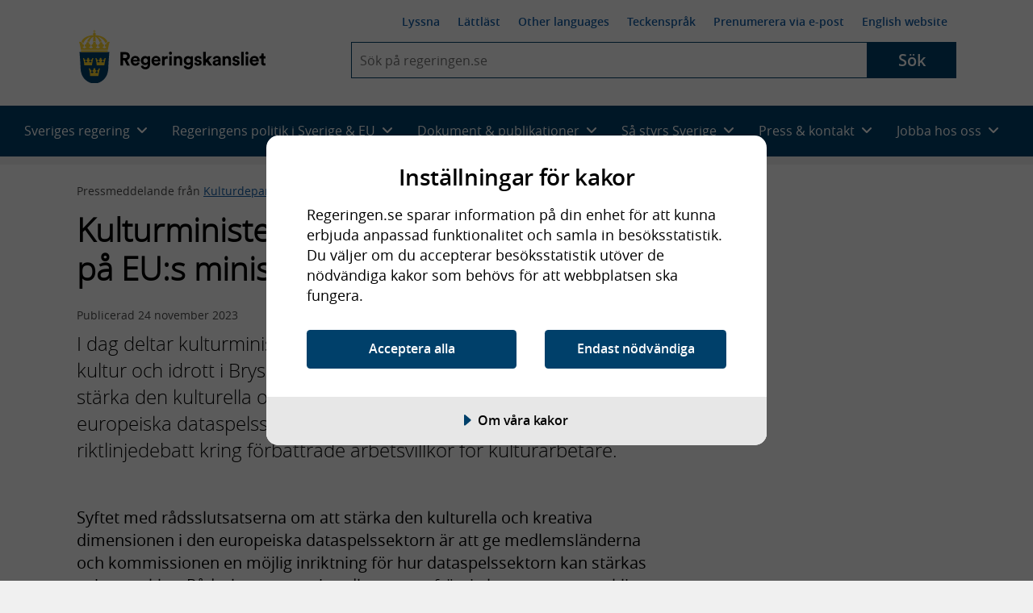

--- FILE ---
content_type: text/html; charset=utf-8
request_url: https://regeringen.se/Util/Find/epi-util/find.js
body_size: 29310
content:
<!DOCTYPE html>
<!--[if lt IE 7]>      <html class="no-js lt-ie9 lt-ie8 lt-ie7" lang="sv"> <![endif]-->
<!--[if IE 7]>         <html class="no-js lt-ie9 lt-ie8" lang="sv"> <![endif]-->
<!--[if IE 8]>         <html class="no-js lt-ie9" lang="sv"> <![endif]-->
<!--[if IE 9]>         <html class="no-js lt-ie10" lang="sv"> <![endif]-->
<!--[if gt IE 9]><!-->
<html class="no-js" lang="sv">
<!--<![endif]-->
<head>
        
<meta charset="UTF-8">

<meta http-equiv="X-UA-Compatible" content="IE=edge" />


<title>Startsidan - Regeringen.se</title>
<meta name="viewport" content="width=device-width, initial-scale=1.0" />
<meta name="description" content="Regeringen och Regeringskansliets gemensamma webbplats. " />

<meta name="published" content="2017-09-20 08:00:00" />
<meta name="Last-Modified" content="Sat, 31 Jan 2026 19:36:38 GMT" />

<!-- Begin favicon -->
<link rel="icon" type="image/svg+xml" href="/css/img/favicon/favicon-48x48.svg">
<link rel="icon" type="image/png" href="/css/img/favicon/favicon-32x32.png" sizes="32x32">
<link rel="apple-touch-icon" sizes="180x180" href="/css/img/favicon/apple-touch-icon.png">
<link rel="manifest" href="/css/img/favicon/manifest.json">
<link rel="icon" href="/css/img/favicon/favicon.ico">
<!-- End favicon -->

<!-- OG -->
<meta prefix="og: http://ogp.me/ns#" property="og:site_name" content="Regeringskansliet" />
<meta prefix="og: http://ogp.me/ns#" property="og:type" content="website" />
<meta prefix="og: http://ogp.me/ns#" property="og:title" content="Startsidan" />
<meta prefix="og: http://ogp.me/ns#" property="og:description" content="Regeringen och Regeringskansliets gemensamma webbplats. " />
<meta prefix="og: http://ogp.me/ns#" property="og:image" content="https://regeringen.se/css/img/share-logo-sv.jpg" />
<meta prefix="og: http://ogp.me/ns#" property="og:image:width" content="1200" />
<meta prefix="og: http://ogp.me/ns#" property="og:image:height" content="630" />
<meta prefix="og: http://ogp.me/ns#" property="og:url" content="https://regeringen.se/" />
<meta prefix="og: http://ogp.me/ns#" property="og:locale" content="sv_se" />
<meta prefix="og: http://ogp.me/ns#" property="og:locale:alternate" content="en_GB" />
<meta prefix="og: http://ogp.me/ns#" property="og:published" content="2017-09-20 08:00:00" />
<!-- OG end -->
<!-- Twitter -->
<meta name="twitter:card" content="summary" />
<meta name="twitter:site" content="https://regeringen.se/" />
<meta name="twitter:title" content="Startsidan" />
<meta name="twitter:description" content="Regeringen och Regeringskansliets gemensamma webbplats. " />
<meta name="twitter:image" content="https://regeringen.se/css/img/share-logo-sv.jpg" />
<meta name="twitter:site" content="@SverigeiEU">
<meta name="twitter:creator" content="@SverigeiEU">
<!-- Twitter end -->
<!-- DC -->
<meta name="DC.Subject" content="Regeringskansliet,regeringen" />
<meta name="DC.Creator" content="Regeringen och Regeringskansliet" />
<meta name="DC.Date" content="2017-09-20 08:00:00" />
<meta name="DC.Date.Created" content="2014-02-28" />
<meta name="DC.Date.Modified" content="2023-05-26" />
<meta name="DC.Description" content="Regeringen och Regeringskansliets gemensamma webbplats. ">
<meta name="DC.Title" lang="sv" content="Startsidan" />
<meta name="DC.Publisher" content="Regeringen och Regeringskansliet" />
<meta name="DC.Type" content="Text" />
<meta name="DC.Format" content="text/html" />
<meta name="DC.Identifier" content="https://regeringen.se/" />
<meta name="DC.Language" content="sv" />
<!-- DC end-->

    <script src="https://cdn-eu.cookietractor.com/cookietractor.js" data-lang="sv-SE" data-id="f8aca0b4-8332-4bba-9cc5-da95c8672687"></script>

<script>
    var _mtm = _mtm || [];
    window._mtm = [{}]; // rensar arvet
    window._mtm.push({
        'pagePath': '/',
        'pageChangeDate': '2023-05-26 14:35:08',
        'pageAuthor': '',
        'pageKeywords': 'Regeringskansliet,regeringen',
        'pageMinister': '',
        'pageMinistry': '',
        'pageCategory': ''
    });
</script>

    <!-- Matomo Tag Manager - Stage -->
    <script>
        var _mtm = window._mtm = window._mtm || [];
        _mtm.push({ 'mtm.startTime': (new Date().getTime()), 'event': 'mtm.Start' });
        var d = document, g = d.createElement('script'), s = d.getElementsByTagName('script')[0];
        g.type = 'text/javascript';
        g.async = true;
        g.src = 'https://regstat.regeringen.se/js/container_nIFtOdhl.js';
        s.parentNode.insertBefore(g, s);
    </script>
    <!-- End Matomo Tag Manager -->

<link rel="canonical" href="https://regeringen.se/" />



    <script src="/js/vendor/modernizr.custom.min.30492.js"></script>



<link rel="preload" href="/fonts/opensans/opensans-semibold-webfont.woff2" as="font" crossorigin />
<link rel="preload" href="/fonts/opensans/opensans-light-webfont.woff2" as="font" crossorigin />
<link rel="preload" href="/fonts/opensans/opensans-regular-webfont.woff2" as="font" crossorigin />

<!-- Fontawesome 6.4.2 -->
<link rel="stylesheet" href="/css/module/font-awesome/fontawesome.css" media="all" />
<link rel="stylesheet" href="/css/module/font-awesome/brands.css" media="all" />
<link rel="stylesheet" href="/css/module/font-awesome/solid.css" media="all" />


<link rel="preload" href="/js/vendor/ReadSpeaker/mods/enlargeHL/ReadSpeaker.enlargeHL.css?v=...2887" as="style" />
<link rel="preload" href="/js/vendor/ReadSpeaker/ReadSpeaker.Styles.css?v=2.5.7.2887" as="style" />

<link href="/css/style.css?v=ovVssuEZB_3wMsZEXIKgGKKf02QLUq21hCC9r6cBUPk&amp;v=ovVssuEZB_3wMsZEXIKgGKKf02QLUq21hCC9r6cBUPk" href="/css/style.css" rel="stylesheet" />
<link href="/css/override.css?v=G9CpBsaSRYE6PrU9w57cjTC3Bz8opYW0zVqmkisHWdo&amp;v=G9CpBsaSRYE6PrU9w57cjTC3Bz8opYW0zVqmkisHWdo" href="/css/override.css" rel="stylesheet" />



    
</head>

<body class="rk-baseBody" >
    <noscript>Aktivera javascript i din webbläsare</noscript>

    
      
    
    
    
<!-- Begin .header -->
<header class="header header--largescreen cl js-header">
    <a id="skip-to-content" class="skip-to-content" href="#content">Hoppa till huvudinnehåll</a>
    <div class="layout-gridContainer">
        <div class="header__content">
            <a href="/" class="site-logo site-logo--sv" aria-label="Gå till startsidan">
                <img class="logo logo--sv" src="/css/img/logo/logo-sv.svg" alt="Regeringskansliet" />
            </a>
            <div class="header__collapsible js-collapsible collapsible">
                <button type="button" class="js-collapsible__trigger btn-toggle-menu js-btn-toggle-menu rs_skip" aria-expanded="false" aria-haspopup="true">
                    <span class="is-vishidden">Meny</span>
                    <i class="fa fa-bars"></i>
                    <i class="fa fa-times"></i>
                </button>
                <div class="header__collapsible-content collapsible__content cl">
                    <nav id="nav--smallscreen" class="navmob js-nav--smallscreen nav--smallscreen" aria-labelledby="nav-3">
                        <p id="nav-3" class="visuallyhidden">Huvudnavigering</p>
                        <ul class="navmob__list list--unstyled">
                            
        <li class="navmob__list-item collapsible js-collapsible">
            <button class="navmob__list-link js-collapsible__trigger js-navmob__list-link rs_skip" type="button" role="button" aria-expanded="false" aria-haspopup="true">
                <span class="navmob__list-link-text">
                    Sveriges regering
                    <i class="fa fa-plus" aria-hidden="true"></i>
                    <i class="fa fa-minus" aria-hidden="true"></i>
                </span>
            </button>
            <div class="collapsible__content js-collapsible__content" aria-hidden="true">
                <ul class="navmob__sublist list--unstyled">
                    <li class="navmob__sublist-item">
                        <div class="navmob__sublist-link-wrap">
                            <a class="navmob__sublist-link"  href="/sveriges-regering/" onclick="dataLayer.push({ 'event': 'eventTracking', 'category': 'navigation', 'action': 'primary-item', 'label': 'Allt om Sveriges regering'});">
                                Allt om Sveriges regering
                            </a>
                        </div>
                    </li>

                        <li class="navmob__sublist-item">
                            <div class="navmob__sublist-link-wrap">
                                <a class="navmob__sublist-link"  href="/sveriges-regering/statsradsberedningen/" onclick="dataLayer.push({ 'event': 'eventTracking', 'category': 'navigation', 'action': 'primary-item', 'label': 'Statsr&#xE5;dsberedningen'});">
                                    Statsr&#xE5;dsberedningen
                                </a>
                            </div>
                            <div class="navmob__subcollapsible-content">
                                <ul class="list--unstyled">
                                        <li>
                                            <a href="/sveriges-regering/statsradsberedningen/ulf-kristersson/"  onclick="dataLayer.push({ 'event': 'eventTracking', 'category': 'navigation', 'action': 'primary-item', 'label': 'Ulf Kristersson'});">
                                                <span>Ulf Kristersson, Stats&shy;minister</span>
                                            </a>
                                        </li>
                                        <li>
                                            <a href="/sveriges-regering/statsradsberedningen/jessica-rosencrantz/"  onclick="dataLayer.push({ 'event': 'eventTracking', 'category': 'navigation', 'action': 'primary-item', 'label': 'Jessica Rosencrantz'});">
                                                <span>Jessica Rosencrantz, EU-&shy;minister</span>
                                            </a>
                                        </li>
                                </ul>
                            </div>
                        </li>
                        <li class="navmob__sublist-item">
                            <div class="navmob__sublist-link-wrap">
                                <a class="navmob__sublist-link"  href="/sveriges-regering/arbetsmarknadsdepartementet/" onclick="dataLayer.push({ 'event': 'eventTracking', 'category': 'navigation', 'action': 'primary-item', 'label': 'Arbetsmarknadsdepartementet'});">
                                    Arbetsmarknadsdepartementet
                                </a>
                            </div>
                            <div class="navmob__subcollapsible-content">
                                <ul class="list--unstyled">
                                        <li>
                                            <a href="/sveriges-regering/arbetsmarknadsdepartementet/johan-britz/"  onclick="dataLayer.push({ 'event': 'eventTracking', 'category': 'navigation', 'action': 'primary-item', 'label': 'Johan Britz'});">
                                                <span>Johan Britz, Arbetsmarknads&shy;minister</span>
                                            </a>
                                        </li>
                                        <li>
                                            <a href="/sveriges-regering/arbetsmarknadsdepartementet/nina-larsson/"  onclick="dataLayer.push({ 'event': 'eventTracking', 'category': 'navigation', 'action': 'primary-item', 'label': 'Nina Larsson'});">
                                                <span>Nina Larsson, Jämställdhets&shy;minister</span>
                                            </a>
                                        </li>
                                </ul>
                            </div>
                        </li>
                        <li class="navmob__sublist-item">
                            <div class="navmob__sublist-link-wrap">
                                <a class="navmob__sublist-link"  href="/sveriges-regering/finansdepartementet/" onclick="dataLayer.push({ 'event': 'eventTracking', 'category': 'navigation', 'action': 'primary-item', 'label': 'Finansdepartementet'});">
                                    Finansdepartementet
                                </a>
                            </div>
                            <div class="navmob__subcollapsible-content">
                                <ul class="list--unstyled">
                                        <li>
                                            <a href="/sveriges-regering/finansdepartementet/elisabeth-svantesson/"  onclick="dataLayer.push({ 'event': 'eventTracking', 'category': 'navigation', 'action': 'primary-item', 'label': 'Elisabeth Svantesson'});">
                                                <span>Elisabeth Svantesson, Finans&shy;minister</span>
                                            </a>
                                        </li>
                                        <li>
                                            <a href="/sveriges-regering/finansdepartementet/erik-slottner/"  onclick="dataLayer.push({ 'event': 'eventTracking', 'category': 'navigation', 'action': 'primary-item', 'label': 'Erik Slottner'});">
                                                <span>Erik Slottner, Civil&shy;minister</span>
                                            </a>
                                        </li>
                                        <li>
                                            <a href="/sveriges-regering/finansdepartementet/niklas-wykman/"  onclick="dataLayer.push({ 'event': 'eventTracking', 'category': 'navigation', 'action': 'primary-item', 'label': 'Niklas Wykman'});">
                                                <span>Niklas Wykman, Finansmarknads&shy;minister</span>
                                            </a>
                                        </li>
                                </ul>
                            </div>
                        </li>
                        <li class="navmob__sublist-item">
                            <div class="navmob__sublist-link-wrap">
                                <a class="navmob__sublist-link"  href="/sveriges-regering/forsvarsdepartementet/" onclick="dataLayer.push({ 'event': 'eventTracking', 'category': 'navigation', 'action': 'primary-item', 'label': 'F&#xF6;rsvarsdepartementet'});">
                                    F&#xF6;rsvarsdepartementet
                                </a>
                            </div>
                            <div class="navmob__subcollapsible-content">
                                <ul class="list--unstyled">
                                        <li>
                                            <a href="/sveriges-regering/forsvarsdepartementet/pal-jonson/"  onclick="dataLayer.push({ 'event': 'eventTracking', 'category': 'navigation', 'action': 'primary-item', 'label': 'P&#xE5;l Jonson'});">
                                                <span>P&#xE5;l Jonson, Försvars&shy;minister</span>
                                            </a>
                                        </li>
                                        <li>
                                            <a href="/sveriges-regering/forsvarsdepartementet/carl-oskar-bohlin/"  onclick="dataLayer.push({ 'event': 'eventTracking', 'category': 'navigation', 'action': 'primary-item', 'label': 'Carl-Oskar Bohlin'});">
                                                <span>Carl-Oskar Bohlin, Minister för civilt försvar</span>
                                            </a>
                                        </li>
                                </ul>
                            </div>
                        </li>
                        <li class="navmob__sublist-item">
                            <div class="navmob__sublist-link-wrap">
                                <a class="navmob__sublist-link"  href="/sveriges-regering/justitiedepartementet/" onclick="dataLayer.push({ 'event': 'eventTracking', 'category': 'navigation', 'action': 'primary-item', 'label': 'Justitiedepartementet'});">
                                    Justitiedepartementet
                                </a>
                            </div>
                            <div class="navmob__subcollapsible-content">
                                <ul class="list--unstyled">
                                        <li>
                                            <a href="/sveriges-regering/justitiedepartementet/gunnar-strommer/"  onclick="dataLayer.push({ 'event': 'eventTracking', 'category': 'navigation', 'action': 'primary-item', 'label': 'Gunnar Str&#xF6;mmer'});">
                                                <span>Gunnar Str&#xF6;mmer, Justitie&shy;minister</span>
                                            </a>
                                        </li>
                                        <li>
                                            <a href="/sveriges-regering/justitiedepartementet/johan-forssell/"  onclick="dataLayer.push({ 'event': 'eventTracking', 'category': 'navigation', 'action': 'primary-item', 'label': 'Johan Forssell'});">
                                                <span>Johan Forssell, Migrations&shy;minister</span>
                                            </a>
                                        </li>
                                </ul>
                            </div>
                        </li>
                        <li class="navmob__sublist-item">
                            <div class="navmob__sublist-link-wrap">
                                <a class="navmob__sublist-link"  href="/sveriges-regering/klimat--och-naringslivsdepartementet/" onclick="dataLayer.push({ 'event': 'eventTracking', 'category': 'navigation', 'action': 'primary-item', 'label': 'Klimat- och n&#xE4;ringslivsdepartementet'});">
                                    Klimat- och n&#xE4;ringslivsdepartementet
                                </a>
                            </div>
                            <div class="navmob__subcollapsible-content">
                                <ul class="list--unstyled">
                                        <li>
                                            <a href="/sveriges-regering/klimat--och-naringslivsdepartementet/ebba-busch/"  onclick="dataLayer.push({ 'event': 'eventTracking', 'category': 'navigation', 'action': 'primary-item', 'label': 'Ebba Busch'});">
                                                <span>Ebba Busch, Energi- och närings&shy;minister samt vice stats&shy;minister</span>
                                            </a>
                                        </li>
                                        <li>
                                            <a href="/sveriges-regering/klimat--och-naringslivsdepartementet/romina-pourmokhtari/"  onclick="dataLayer.push({ 'event': 'eventTracking', 'category': 'navigation', 'action': 'primary-item', 'label': 'Romina Pourmokhtari'});">
                                                <span>Romina Pourmokhtari, Klimat- och miljö&shy;minister</span>
                                            </a>
                                        </li>
                                </ul>
                            </div>
                        </li>
                        <li class="navmob__sublist-item">
                            <div class="navmob__sublist-link-wrap">
                                <a class="navmob__sublist-link"  href="/sveriges-regering/kulturdepartementet/" onclick="dataLayer.push({ 'event': 'eventTracking', 'category': 'navigation', 'action': 'primary-item', 'label': 'Kulturdepartementet'});">
                                    Kulturdepartementet
                                </a>
                            </div>
                            <div class="navmob__subcollapsible-content">
                                <ul class="list--unstyled">
                                        <li>
                                            <a href="/sveriges-regering/kulturdepartementet/parisa-liljestrand/"  onclick="dataLayer.push({ 'event': 'eventTracking', 'category': 'navigation', 'action': 'primary-item', 'label': 'Parisa Liljestrand'});">
                                                <span>Parisa Liljestrand, Kultur&shy;minister</span>
                                            </a>
                                        </li>
                                </ul>
                            </div>
                        </li>
                        <li class="navmob__sublist-item">
                            <div class="navmob__sublist-link-wrap">
                                <a class="navmob__sublist-link"  href="/sveriges-regering/landsbygds--och-infrastrukturdepartementet/" onclick="dataLayer.push({ 'event': 'eventTracking', 'category': 'navigation', 'action': 'primary-item', 'label': 'Landsbygds- och infrastrukturdepartementet'});">
                                    Landsbygds- och infrastrukturdepartementet
                                </a>
                            </div>
                            <div class="navmob__subcollapsible-content">
                                <ul class="list--unstyled">
                                        <li>
                                            <a href="/sveriges-regering/landsbygds--och-infrastrukturdepartementet/peter-kullgren/"  onclick="dataLayer.push({ 'event': 'eventTracking', 'category': 'navigation', 'action': 'primary-item', 'label': 'Peter Kullgren'});">
                                                <span>Peter Kullgren, Landsbygds&shy;minister</span>
                                            </a>
                                        </li>
                                        <li>
                                            <a href="/sveriges-regering/landsbygds--och-infrastrukturdepartementet/andreas-carlson/"  onclick="dataLayer.push({ 'event': 'eventTracking', 'category': 'navigation', 'action': 'primary-item', 'label': 'Andreas Carlson'});">
                                                <span>Andreas Carlson, Infrastruktur- och bostads&shy;minister</span>
                                            </a>
                                        </li>
                                </ul>
                            </div>
                        </li>
                        <li class="navmob__sublist-item">
                            <div class="navmob__sublist-link-wrap">
                                <a class="navmob__sublist-link"  href="/sveriges-regering/socialdepartementet/" onclick="dataLayer.push({ 'event': 'eventTracking', 'category': 'navigation', 'action': 'primary-item', 'label': 'Socialdepartementet'});">
                                    Socialdepartementet
                                </a>
                            </div>
                            <div class="navmob__subcollapsible-content">
                                <ul class="list--unstyled">
                                        <li>
                                            <a href="/sveriges-regering/socialdepartementet/jakob-forssmed/"  onclick="dataLayer.push({ 'event': 'eventTracking', 'category': 'navigation', 'action': 'primary-item', 'label': 'Jakob Forssmed'});">
                                                <span>Jakob Forssmed, Social&shy;minister</span>
                                            </a>
                                        </li>
                                        <li>
                                            <a href="/sveriges-regering/socialdepartementet/anna-tenje/"  onclick="dataLayer.push({ 'event': 'eventTracking', 'category': 'navigation', 'action': 'primary-item', 'label': 'Anna Tenje'});">
                                                <span>Anna Tenje, Äldre- och socialförsäkrings&shy;minister</span>
                                            </a>
                                        </li>
                                        <li>
                                            <a href="/sveriges-regering/socialdepartementet/camilla-waltersson-gronvall/"  onclick="dataLayer.push({ 'event': 'eventTracking', 'category': 'navigation', 'action': 'primary-item', 'label': 'Camilla Waltersson Gr&#xF6;nvall'});">
                                                <span>Camilla Waltersson Gr&#xF6;nvall, Socialtjänst&shy;minister</span>
                                            </a>
                                        </li>
                                        <li>
                                            <a href="/sveriges-regering/socialdepartementet/elisabet-lann/"  onclick="dataLayer.push({ 'event': 'eventTracking', 'category': 'navigation', 'action': 'primary-item', 'label': 'Elisabet Lann'});">
                                                <span>Elisabet Lann, Sjukvårds&shy;minister</span>
                                            </a>
                                        </li>
                                </ul>
                            </div>
                        </li>
                        <li class="navmob__sublist-item">
                            <div class="navmob__sublist-link-wrap">
                                <a class="navmob__sublist-link"  href="/sveriges-regering/utbildningsdepartementet/" onclick="dataLayer.push({ 'event': 'eventTracking', 'category': 'navigation', 'action': 'primary-item', 'label': 'Utbildningsdepartementet'});">
                                    Utbildningsdepartementet
                                </a>
                            </div>
                            <div class="navmob__subcollapsible-content">
                                <ul class="list--unstyled">
                                        <li>
                                            <a href="/sveriges-regering/utbildningsdepartementet/simona-mohamsson/"  onclick="dataLayer.push({ 'event': 'eventTracking', 'category': 'navigation', 'action': 'primary-item', 'label': 'Simona Mohamsson'});">
                                                <span>Simona Mohamsson, Utbildnings- och integrations&shy;minister</span>
                                            </a>
                                        </li>
                                        <li>
                                            <a href="/sveriges-regering/utbildningsdepartementet/lotta-edholm/"  onclick="dataLayer.push({ 'event': 'eventTracking', 'category': 'navigation', 'action': 'primary-item', 'label': 'Lotta Edholm'});">
                                                <span>Lotta Edholm, Gymnasie-, högskole- och forsknings&shy;minister</span>
                                            </a>
                                        </li>
                                </ul>
                            </div>
                        </li>
                        <li class="navmob__sublist-item">
                            <div class="navmob__sublist-link-wrap">
                                <a class="navmob__sublist-link"  href="/sveriges-regering/utrikesdepartementet/" onclick="dataLayer.push({ 'event': 'eventTracking', 'category': 'navigation', 'action': 'primary-item', 'label': 'Utrikesdepartementet'});">
                                    Utrikesdepartementet
                                </a>
                            </div>
                            <div class="navmob__subcollapsible-content">
                                <ul class="list--unstyled">
                                        <li>
                                            <a href="/sveriges-regering/utrikesdepartementet/maria-malmer-stenergard/"  onclick="dataLayer.push({ 'event': 'eventTracking', 'category': 'navigation', 'action': 'primary-item', 'label': 'Maria Malmer Stenergard'});">
                                                <span>Maria Malmer Stenergard, Utrikes&shy;minister</span>
                                            </a>
                                        </li>
                                        <li>
                                            <a href="/sveriges-regering/utrikesdepartementet/benjamin-dousa/"  onclick="dataLayer.push({ 'event': 'eventTracking', 'category': 'navigation', 'action': 'primary-item', 'label': 'Benjamin Dousa'});">
                                                <span>Benjamin Dousa, Bistånds- och utrikeshandels&shy;minister</span>
                                            </a>
                                        </li>
                                </ul>
                            </div>
                        </li>
                </ul>
            </div>
        </li>

                            
        <li class="navmob__list-item collapsible js-collapsible">
            <button class="navmob__list-link js-collapsible__trigger js-navmob__list-link rs_skip" type="button" role="button" aria-expanded="false" aria-haspopup="true">
                <span class="navmob__list-link-text">
                    Regeringens politik i Sverige &amp; EU
                    <i class="fa fa-plus" aria-hidden="true"></i>
                    <i class="fa fa-minus" aria-hidden="true"></i>
                </span>
            </button>
            <div class="collapsible__content js-collapsible__content" aria-hidden="true">
                <ul class="navmob__sublist list--unstyled">

                                <li class="navmob__sublist-item ">
                                    <div class="navmob__sublist-link-wrap">
                                        <a class="navmob__sublist-link  "  href="/regeringens-politik/regeringens-prioriteringar/" aria-expanded="false" onclick="dataLayer.push({ 'event': 'eventTracking', 'category': 'navigation', 'action': 'primary-item', 'label': 'Regeringens prioriteringar' });">
                                            Regeringens prioriteringar
                                        </a>
                                    </div>


                                </li>
                                <li class="navmob__sublist-item ">
                                    <div class="navmob__sublist-link-wrap">
                                        <a class="navmob__sublist-link  "  href="/tal/2025/09/regeringsforklaringen-2025/" aria-expanded="false" onclick="dataLayer.push({ 'event': 'eventTracking', 'category': 'navigation', 'action': 'primary-item', 'label': 'Regeringsf&#xF6;rklaringen' });">
                                            Regeringsf&#xF6;rklaringen
                                        </a>
                                    </div>


                                </li>
                                <li class="navmob__sublist-item ">
                                    <div class="navmob__sublist-link-wrap">
                                        <a class="navmob__sublist-link  "  href="/tal/2025/11/eu-deklarationen-regeringens-prioriteringar-i-eu-arbetet/" aria-expanded="false" onclick="dataLayer.push({ 'event': 'eventTracking', 'category': 'navigation', 'action': 'primary-item', 'label': 'EU-deklarationen' });">
                                            EU-deklarationen
                                        </a>
                                    </div>


                                </li>
                                <li class="navmob__sublist-item ">
                                    <div class="navmob__sublist-link-wrap">
                                        <a class="navmob__sublist-link  "  href="/tal/2025/02/utrikesdeklarationen-2025/" aria-expanded="false" onclick="dataLayer.push({ 'event': 'eventTracking', 'category': 'navigation', 'action': 'primary-item', 'label': 'Utrikesdeklarationen' });">
                                            Utrikesdeklarationen
                                        </a>
                                    </div>


                                </li>
                                <li class="navmob__sublist-item ">
                                    <div class="navmob__sublist-link-wrap">
                                        <a class="navmob__sublist-link  "  href="/sveriges-regering/finansdepartementet/statens-budget/" aria-expanded="false" onclick="dataLayer.push({ 'event': 'eventTracking', 'category': 'navigation', 'action': 'primary-item', 'label': 'Statens budget' });">
                                            Statens budget
                                        </a>
                                    </div>


                                </li>
                                <li class="navmob__sublist-item ">
                                    <div class="navmob__sublist-link-wrap">
                                        <a class="navmob__sublist-link  "  href="/sverige-i-eu/" aria-expanded="false" onclick="dataLayer.push({ 'event': 'eventTracking', 'category': 'navigation', 'action': 'primary-item', 'label': 'Sverige i EU' });">
                                            Sverige i EU
                                        </a>
                                    </div>


                                </li>


                            <li class="navmob__sublist-item ">
                                <div class="navmob__sublist-link-wrap">
                                    <a class="navmob__sublist-link "  href="/regeringens-politik/arbete-mot-utanforskap/" aria-expanded="false" onclick="dataLayer.push({ 'event': 'eventTracking', 'category': 'navigation', 'action': 'primary-item', 'label': 'Arbete mot utanf&#xF6;rskap'});">
                                        Arbete mot utanf&#xF6;rskap
                                    </a>
                                </div>
                            </li>
                            <li class="navmob__sublist-item ">
                                <div class="navmob__sublist-link-wrap">
                                    <a class="navmob__sublist-link "  href="/regeringens-politik/arbetsmarknad/" aria-expanded="false" onclick="dataLayer.push({ 'event': 'eventTracking', 'category': 'navigation', 'action': 'primary-item', 'label': 'Arbetsmarknad'});">
                                        Arbetsmarknad
                                    </a>
                                </div>
                            </li>
                            <li class="navmob__sublist-item ">
                                <div class="navmob__sublist-link-wrap">
                                    <a class="navmob__sublist-link "  href="/regeringens-politik/arbetsratt-och-arbetsmiljo/" aria-expanded="false" onclick="dataLayer.push({ 'event': 'eventTracking', 'category': 'navigation', 'action': 'primary-item', 'label': 'Arbetsr&#xE4;tt och arbetsmilj&#xF6;'});">
                                        Arbetsr&#xE4;tt och arbetsmilj&#xF6;
                                    </a>
                                </div>
                            </li>
                            <li class="navmob__sublist-item ">
                                <div class="navmob__sublist-link-wrap">
                                    <a class="navmob__sublist-link "  href="/regeringens-politik/barn--och-ungdomsutbildning/" aria-expanded="false" onclick="dataLayer.push({ 'event': 'eventTracking', 'category': 'navigation', 'action': 'primary-item', 'label': 'Barn- och ungdomsutbildning'});">
                                        Barn- och ungdomsutbildning
                                    </a>
                                </div>
                            </li>
                            <li class="navmob__sublist-item ">
                                <div class="navmob__sublist-link-wrap">
                                    <a class="navmob__sublist-link "  href="/regeringens-politik/barnets-rattigheter/" aria-expanded="false" onclick="dataLayer.push({ 'event': 'eventTracking', 'category': 'navigation', 'action': 'primary-item', 'label': 'Barnets r&#xE4;ttigheter'});">
                                        Barnets r&#xE4;ttigheter
                                    </a>
                                </div>
                            </li>
                            <li class="navmob__sublist-item ">
                                <div class="navmob__sublist-link-wrap">
                                    <a class="navmob__sublist-link "  href="/regeringens-politik/bekampning-av-terrorism/" aria-expanded="false" onclick="dataLayer.push({ 'event': 'eventTracking', 'category': 'navigation', 'action': 'primary-item', 'label': 'Bek&#xE4;mpning av terrorism'});">
                                        Bek&#xE4;mpning av terrorism
                                    </a>
                                </div>
                            </li>
                            <li class="navmob__sublist-item ">
                                <div class="navmob__sublist-link-wrap">
                                    <a class="navmob__sublist-link "  href="/regeringens-politik/bolag-med-statligt-agande/" aria-expanded="false" onclick="dataLayer.push({ 'event': 'eventTracking', 'category': 'navigation', 'action': 'primary-item', 'label': 'Bolag med statligt &#xE4;gande'});">
                                        Bolag med statligt &#xE4;gande
                                    </a>
                                </div>
                            </li>
                            <li class="navmob__sublist-item ">
                                <div class="navmob__sublist-link-wrap">
                                    <a class="navmob__sublist-link "  href="/regeringens-politik/bostader-och-samhallsplanering/" aria-expanded="false" onclick="dataLayer.push({ 'event': 'eventTracking', 'category': 'navigation', 'action': 'primary-item', 'label': 'Bost&#xE4;der och samh&#xE4;llsplanering'});">
                                        Bost&#xE4;der och samh&#xE4;llsplanering
                                    </a>
                                </div>
                            </li>
                            <li class="navmob__sublist-item ">
                                <div class="navmob__sublist-link-wrap">
                                    <a class="navmob__sublist-link "  href="/regeringens-politik/civila-samhallet-och-idrott/" aria-expanded="false" onclick="dataLayer.push({ 'event': 'eventTracking', 'category': 'navigation', 'action': 'primary-item', 'label': 'Civila samh&#xE4;llet och idrott'});">
                                        Civila samh&#xE4;llet och idrott
                                    </a>
                                </div>
                            </li>
                            <li class="navmob__sublist-item ">
                                <div class="navmob__sublist-link-wrap">
                                    <a class="navmob__sublist-link "  href="/regeringens-politik/civilt-forsvar/" aria-expanded="false" onclick="dataLayer.push({ 'event': 'eventTracking', 'category': 'navigation', 'action': 'primary-item', 'label': 'Civilt f&#xF6;rsvar'});">
                                        Civilt f&#xF6;rsvar
                                    </a>
                                </div>
                            </li>
                            <li class="navmob__sublist-item ">
                                <div class="navmob__sublist-link-wrap">
                                    <a class="navmob__sublist-link "  href="/regeringens-politik/demokrati-och-manskliga-rattigheter/" aria-expanded="false" onclick="dataLayer.push({ 'event': 'eventTracking', 'category': 'navigation', 'action': 'primary-item', 'label': 'Demokrati och m&#xE4;nskliga r&#xE4;ttigheter'});">
                                        Demokrati och m&#xE4;nskliga r&#xE4;ttigheter
                                    </a>
                                </div>
                            </li>
                            <li class="navmob__sublist-item ">
                                <div class="navmob__sublist-link-wrap">
                                    <a class="navmob__sublist-link "  href="/regeringens-politik/digitaliseringspolitik/" aria-expanded="false" onclick="dataLayer.push({ 'event': 'eventTracking', 'category': 'navigation', 'action': 'primary-item', 'label': 'Digitaliseringspolitik'});">
                                        Digitaliseringspolitik
                                    </a>
                                </div>
                            </li>
                            <li class="navmob__sublist-item ">
                                <div class="navmob__sublist-link-wrap">
                                    <a class="navmob__sublist-link "  href="/regeringens-politik/ekonomisk-politik/" aria-expanded="false" onclick="dataLayer.push({ 'event': 'eventTracking', 'category': 'navigation', 'action': 'primary-item', 'label': 'Ekonomisk politik'});">
                                        Ekonomisk politik
                                    </a>
                                </div>
                            </li>
                            <li class="navmob__sublist-item ">
                                <div class="navmob__sublist-link-wrap">
                                    <a class="navmob__sublist-link "  href="/regeringens-politik/energi/" aria-expanded="false" onclick="dataLayer.push({ 'event': 'eventTracking', 'category': 'navigation', 'action': 'primary-item', 'label': 'Energi'});">
                                        Energi
                                    </a>
                                </div>
                            </li>
                            <li class="navmob__sublist-item ">
                                <div class="navmob__sublist-link-wrap">
                                    <a class="navmob__sublist-link "  href="/regeringens-politik/familjeratt/" aria-expanded="false" onclick="dataLayer.push({ 'event': 'eventTracking', 'category': 'navigation', 'action': 'primary-item', 'label': 'Familjer&#xE4;tt'});">
                                        Familjer&#xE4;tt
                                    </a>
                                </div>
                            </li>
                            <li class="navmob__sublist-item ">
                                <div class="navmob__sublist-link-wrap">
                                    <a class="navmob__sublist-link "  href="/regeringens-politik/finansmarknad/" aria-expanded="false" onclick="dataLayer.push({ 'event': 'eventTracking', 'category': 'navigation', 'action': 'primary-item', 'label': 'Finansmarknad'});">
                                        Finansmarknad
                                    </a>
                                </div>
                            </li>
                            <li class="navmob__sublist-item ">
                                <div class="navmob__sublist-link-wrap">
                                    <a class="navmob__sublist-link "  href="/regeringens-politik/folkbildning/" aria-expanded="false" onclick="dataLayer.push({ 'event': 'eventTracking', 'category': 'navigation', 'action': 'primary-item', 'label': 'Folkbildning'});">
                                        Folkbildning
                                    </a>
                                </div>
                            </li>
                            <li class="navmob__sublist-item ">
                                <div class="navmob__sublist-link-wrap">
                                    <a class="navmob__sublist-link "  href="/regeringens-politik/folkhalsa/" aria-expanded="false" onclick="dataLayer.push({ 'event': 'eventTracking', 'category': 'navigation', 'action': 'primary-item', 'label': 'Folkh&#xE4;lsa'});">
                                        Folkh&#xE4;lsa
                                    </a>
                                </div>
                            </li>
                            <li class="navmob__sublist-item ">
                                <div class="navmob__sublist-link-wrap">
                                    <a class="navmob__sublist-link "  href="/regeringens-politik/folkratt/" aria-expanded="false" onclick="dataLayer.push({ 'event': 'eventTracking', 'category': 'navigation', 'action': 'primary-item', 'label': 'Folkr&#xE4;tt'});">
                                        Folkr&#xE4;tt
                                    </a>
                                </div>
                            </li>
                            <li class="navmob__sublist-item ">
                                <div class="navmob__sublist-link-wrap">
                                    <a class="navmob__sublist-link "  href="/regeringens-politik/funktionshinder/" aria-expanded="false" onclick="dataLayer.push({ 'event': 'eventTracking', 'category': 'navigation', 'action': 'primary-item', 'label': 'Funktionshinder'});">
                                        Funktionshinder
                                    </a>
                                </div>
                            </li>
                            <li class="navmob__sublist-item ">
                                <div class="navmob__sublist-link-wrap">
                                    <a class="navmob__sublist-link "  href="/regeringens-politik/grundlagar-och-integritet/" aria-expanded="false" onclick="dataLayer.push({ 'event': 'eventTracking', 'category': 'navigation', 'action': 'primary-item', 'label': 'Grundlagar och integritet'});">
                                        Grundlagar och integritet
                                    </a>
                                </div>
                            </li>
                            <li class="navmob__sublist-item ">
                                <div class="navmob__sublist-link-wrap">
                                    <a class="navmob__sublist-link "  href="/regeringens-politik/handelspolitik-och-framjande/" aria-expanded="false" onclick="dataLayer.push({ 'event': 'eventTracking', 'category': 'navigation', 'action': 'primary-item', 'label': 'Handelspolitik och fr&#xE4;mjande'});">
                                        Handelspolitik och fr&#xE4;mjande
                                    </a>
                                </div>
                            </li>
                            <li class="navmob__sublist-item ">
                                <div class="navmob__sublist-link-wrap">
                                    <a class="navmob__sublist-link "  href="/regeringens-politik/hogskola-forskning-och-rymd/" aria-expanded="false" onclick="dataLayer.push({ 'event': 'eventTracking', 'category': 'navigation', 'action': 'primary-item', 'label': 'H&#xF6;gskola, forskning och rymd'});">
                                        H&#xF6;gskola, forskning och rymd
                                    </a>
                                </div>
                            </li>
                            <li class="navmob__sublist-item ">
                                <div class="navmob__sublist-link-wrap">
                                    <a class="navmob__sublist-link "  href="/regeringens-politik/innovation/" aria-expanded="false" onclick="dataLayer.push({ 'event': 'eventTracking', 'category': 'navigation', 'action': 'primary-item', 'label': 'Innovation'});">
                                        Innovation
                                    </a>
                                </div>
                            </li>
                            <li class="navmob__sublist-item ">
                                <div class="navmob__sublist-link-wrap">
                                    <a class="navmob__sublist-link "  href="/regeringens-politik/integration/" aria-expanded="false" onclick="dataLayer.push({ 'event': 'eventTracking', 'category': 'navigation', 'action': 'primary-item', 'label': 'Integration'});">
                                        Integration
                                    </a>
                                </div>
                            </li>
                            <li class="navmob__sublist-item ">
                                <div class="navmob__sublist-link-wrap">
                                    <a class="navmob__sublist-link "  href="/regeringens-politik/internationellt-utvecklingssamarbete/" aria-expanded="false" onclick="dataLayer.push({ 'event': 'eventTracking', 'category': 'navigation', 'action': 'primary-item', 'label': 'Internationellt utvecklingssamarbete'});">
                                        Internationellt utvecklingssamarbete
                                    </a>
                                </div>
                            </li>
                            <li class="navmob__sublist-item ">
                                <div class="navmob__sublist-link-wrap">
                                    <a class="navmob__sublist-link "  href="/regeringens-politik/jamstalldhet/" aria-expanded="false" onclick="dataLayer.push({ 'event': 'eventTracking', 'category': 'navigation', 'action': 'primary-item', 'label': 'J&#xE4;mst&#xE4;lldhet'});">
                                        J&#xE4;mst&#xE4;lldhet
                                    </a>
                                </div>
                            </li>
                            <li class="navmob__sublist-item ">
                                <div class="navmob__sublist-link-wrap">
                                    <a class="navmob__sublist-link "  href="/regeringens-politik/kommuner-och-regioner/" aria-expanded="false" onclick="dataLayer.push({ 'event': 'eventTracking', 'category': 'navigation', 'action': 'primary-item', 'label': 'Kommuner och regioner'});">
                                        Kommuner och regioner
                                    </a>
                                </div>
                            </li>
                            <li class="navmob__sublist-item ">
                                <div class="navmob__sublist-link-wrap">
                                    <a class="navmob__sublist-link "  href="/regeringens-politik/konsumentpolitik/" aria-expanded="false" onclick="dataLayer.push({ 'event': 'eventTracking', 'category': 'navigation', 'action': 'primary-item', 'label': 'Konsumentpolitik'});">
                                        Konsumentpolitik
                                    </a>
                                </div>
                            </li>
                            <li class="navmob__sublist-item ">
                                <div class="navmob__sublist-link-wrap">
                                    <a class="navmob__sublist-link "  href="/regeringens-politik/krisberedskap/" aria-expanded="false" onclick="dataLayer.push({ 'event': 'eventTracking', 'category': 'navigation', 'action': 'primary-item', 'label': 'Krisberedskap'});">
                                        Krisberedskap
                                    </a>
                                </div>
                            </li>
                            <li class="navmob__sublist-item ">
                                <div class="navmob__sublist-link-wrap">
                                    <a class="navmob__sublist-link "  href="/regeringens-politik/kultur/" aria-expanded="false" onclick="dataLayer.push({ 'event': 'eventTracking', 'category': 'navigation', 'action': 'primary-item', 'label': 'Kultur'});">
                                        Kultur
                                    </a>
                                </div>
                            </li>
                            <li class="navmob__sublist-item ">
                                <div class="navmob__sublist-link-wrap">
                                    <a class="navmob__sublist-link "  href="/regeringens-politik/landsbygd-livsmedel-och-areella-naringar/" aria-expanded="false" onclick="dataLayer.push({ 'event': 'eventTracking', 'category': 'navigation', 'action': 'primary-item', 'label': 'Landsbygd, livsmedel och areella n&#xE4;ringar'});">
                                        Landsbygd, livsmedel och areella n&#xE4;ringar
                                    </a>
                                </div>
                            </li>
                            <li class="navmob__sublist-item ">
                                <div class="navmob__sublist-link-wrap">
                                    <a class="navmob__sublist-link "  href="/regeringens-politik/medier/" aria-expanded="false" onclick="dataLayer.push({ 'event': 'eventTracking', 'category': 'navigation', 'action': 'primary-item', 'label': 'Medier'});">
                                        Medier
                                    </a>
                                </div>
                            </li>
                            <li class="navmob__sublist-item ">
                                <div class="navmob__sublist-link-wrap">
                                    <a class="navmob__sublist-link "  href="/regeringens-politik/migration-och-asyl/" aria-expanded="false" onclick="dataLayer.push({ 'event': 'eventTracking', 'category': 'navigation', 'action': 'primary-item', 'label': 'Migration och asyl'});">
                                        Migration och asyl
                                    </a>
                                </div>
                            </li>
                            <li class="navmob__sublist-item ">
                                <div class="navmob__sublist-link-wrap">
                                    <a class="navmob__sublist-link "  href="/regeringens-politik/militart-forsvar/" aria-expanded="false" onclick="dataLayer.push({ 'event': 'eventTracking', 'category': 'navigation', 'action': 'primary-item', 'label': 'Milit&#xE4;rt f&#xF6;rsvar'});">
                                        Milit&#xE4;rt f&#xF6;rsvar
                                    </a>
                                </div>
                            </li>
                            <li class="navmob__sublist-item ">
                                <div class="navmob__sublist-link-wrap">
                                    <a class="navmob__sublist-link "  href="/regeringens-politik/miljo-och-klimat/" aria-expanded="false" onclick="dataLayer.push({ 'event': 'eventTracking', 'category': 'navigation', 'action': 'primary-item', 'label': 'Milj&#xF6; och klimat'});">
                                        Milj&#xF6; och klimat
                                    </a>
                                </div>
                            </li>
                            <li class="navmob__sublist-item ">
                                <div class="navmob__sublist-link-wrap">
                                    <a class="navmob__sublist-link "  href="/regeringens-politik/nordiska-fragor/" aria-expanded="false" onclick="dataLayer.push({ 'event': 'eventTracking', 'category': 'navigation', 'action': 'primary-item', 'label': 'Nordiska fr&#xE5;gor'});">
                                        Nordiska fr&#xE5;gor
                                    </a>
                                </div>
                            </li>
                            <li class="navmob__sublist-item ">
                                <div class="navmob__sublist-link-wrap">
                                    <a class="navmob__sublist-link "  href="/regeringens-politik/naringspolitik/" aria-expanded="false" onclick="dataLayer.push({ 'event': 'eventTracking', 'category': 'navigation', 'action': 'primary-item', 'label': 'N&#xE4;ringspolitik'});">
                                        N&#xE4;ringspolitik
                                    </a>
                                </div>
                            </li>
                            <li class="navmob__sublist-item ">
                                <div class="navmob__sublist-link-wrap">
                                    <a class="navmob__sublist-link "  href="/regeringens-politik/offentlig-upphandling/" aria-expanded="false" onclick="dataLayer.push({ 'event': 'eventTracking', 'category': 'navigation', 'action': 'primary-item', 'label': 'Offentlig upphandling'});">
                                        Offentlig upphandling
                                    </a>
                                </div>
                            </li>
                            <li class="navmob__sublist-item ">
                                <div class="navmob__sublist-link-wrap">
                                    <a class="navmob__sublist-link "  href="/regeringens-politik/psykiatri-och-psykisk-halsa/" aria-expanded="false" onclick="dataLayer.push({ 'event': 'eventTracking', 'category': 'navigation', 'action': 'primary-item', 'label': 'Psykiatri och psykisk h&#xE4;lsa'});">
                                        Psykiatri och psykisk h&#xE4;lsa
                                    </a>
                                </div>
                            </li>
                            <li class="navmob__sublist-item ">
                                <div class="navmob__sublist-link-wrap">
                                    <a class="navmob__sublist-link "  href="/regeringens-politik/regional-utveckling/" aria-expanded="false" onclick="dataLayer.push({ 'event': 'eventTracking', 'category': 'navigation', 'action': 'primary-item', 'label': 'Regional utveckling'});">
                                        Regional utveckling
                                    </a>
                                </div>
                            </li>
                            <li class="navmob__sublist-item ">
                                <div class="navmob__sublist-link-wrap">
                                    <a class="navmob__sublist-link "  href="/regeringens-politik/rattsvasendet/" aria-expanded="false" onclick="dataLayer.push({ 'event': 'eventTracking', 'category': 'navigation', 'action': 'primary-item', 'label': 'R&#xE4;ttsv&#xE4;sendet'});">
                                        R&#xE4;ttsv&#xE4;sendet
                                    </a>
                                </div>
                            </li>
                            <li class="navmob__sublist-item ">
                                <div class="navmob__sublist-link-wrap">
                                    <a class="navmob__sublist-link "  href="/regeringens-politik/sjukvard/" aria-expanded="false" onclick="dataLayer.push({ 'event': 'eventTracking', 'category': 'navigation', 'action': 'primary-item', 'label': 'Sjukv&#xE5;rd'});">
                                        Sjukv&#xE5;rd
                                    </a>
                                </div>
                            </li>
                            <li class="navmob__sublist-item ">
                                <div class="navmob__sublist-link-wrap">
                                    <a class="navmob__sublist-link "  href="/regeringens-politik/skatt-och-tull/" aria-expanded="false" onclick="dataLayer.push({ 'event': 'eventTracking', 'category': 'navigation', 'action': 'primary-item', 'label': 'Skatt och tull'});">
                                        Skatt och tull
                                    </a>
                                </div>
                            </li>
                            <li class="navmob__sublist-item ">
                                <div class="navmob__sublist-link-wrap">
                                    <a class="navmob__sublist-link "  href="/regeringens-politik/socialforsakringar/" aria-expanded="false" onclick="dataLayer.push({ 'event': 'eventTracking', 'category': 'navigation', 'action': 'primary-item', 'label': 'Socialf&#xF6;rs&#xE4;kringar'});">
                                        Socialf&#xF6;rs&#xE4;kringar
                                    </a>
                                </div>
                            </li>
                            <li class="navmob__sublist-item ">
                                <div class="navmob__sublist-link-wrap">
                                    <a class="navmob__sublist-link "  href="/regeringens-politik/socialtjanst/" aria-expanded="false" onclick="dataLayer.push({ 'event': 'eventTracking', 'category': 'navigation', 'action': 'primary-item', 'label': 'Socialtj&#xE4;nst'});">
                                        Socialtj&#xE4;nst
                                    </a>
                                </div>
                            </li>
                            <li class="navmob__sublist-item ">
                                <div class="navmob__sublist-link-wrap">
                                    <a class="navmob__sublist-link "  href="/regeringens-politik/spelpolitik/" aria-expanded="false" onclick="dataLayer.push({ 'event': 'eventTracking', 'category': 'navigation', 'action': 'primary-item', 'label': 'Spelpolitik'});">
                                        Spelpolitik
                                    </a>
                                </div>
                            </li>
                            <li class="navmob__sublist-item ">
                                <div class="navmob__sublist-link-wrap">
                                    <a class="navmob__sublist-link "  href="/regeringens-politik/statlig-forvaltning/" aria-expanded="false" onclick="dataLayer.push({ 'event': 'eventTracking', 'category': 'navigation', 'action': 'primary-item', 'label': 'Statlig f&#xF6;rvaltning'});">
                                        Statlig f&#xF6;rvaltning
                                    </a>
                                </div>
                            </li>
                            <li class="navmob__sublist-item ">
                                <div class="navmob__sublist-link-wrap">
                                    <a class="navmob__sublist-link "  href="/regeringens-politik/studiefinansiering/" aria-expanded="false" onclick="dataLayer.push({ 'event': 'eventTracking', 'category': 'navigation', 'action': 'primary-item', 'label': 'Studiefinansiering'});">
                                        Studiefinansiering
                                    </a>
                                </div>
                            </li>
                            <li class="navmob__sublist-item ">
                                <div class="navmob__sublist-link-wrap">
                                    <a class="navmob__sublist-link "  href="/regeringens-politik/transporter-och-infrastruktur/" aria-expanded="false" onclick="dataLayer.push({ 'event': 'eventTracking', 'category': 'navigation', 'action': 'primary-item', 'label': 'Transporter och infrastruktur'});">
                                        Transporter och infrastruktur
                                    </a>
                                </div>
                            </li>
                            <li class="navmob__sublist-item ">
                                <div class="navmob__sublist-link-wrap">
                                    <a class="navmob__sublist-link "  href="/regeringens-politik/ungdomspolitik/" aria-expanded="false" onclick="dataLayer.push({ 'event': 'eventTracking', 'category': 'navigation', 'action': 'primary-item', 'label': 'Ungdomspolitik'});">
                                        Ungdomspolitik
                                    </a>
                                </div>
                            </li>
                            <li class="navmob__sublist-item ">
                                <div class="navmob__sublist-link-wrap">
                                    <a class="navmob__sublist-link "  href="/regeringens-politik/utbildning-for-vuxna/" aria-expanded="false" onclick="dataLayer.push({ 'event': 'eventTracking', 'category': 'navigation', 'action': 'primary-item', 'label': 'Utbildning f&#xF6;r vuxna'});">
                                        Utbildning f&#xF6;r vuxna
                                    </a>
                                </div>
                            </li>
                            <li class="navmob__sublist-item ">
                                <div class="navmob__sublist-link-wrap">
                                    <a class="navmob__sublist-link "  href="/regeringens-politik/utrikes--och-sakerhetspolitik/" aria-expanded="false" onclick="dataLayer.push({ 'event': 'eventTracking', 'category': 'navigation', 'action': 'primary-item', 'label': 'Utrikes- och s&#xE4;kerhetspolitik'});">
                                        Utrikes- och s&#xE4;kerhetspolitik
                                    </a>
                                </div>
                            </li>
                            <li class="navmob__sublist-item ">
                                <div class="navmob__sublist-link-wrap">
                                    <a class="navmob__sublist-link "  href="/regeringens-politik/aldreomsorg/" aria-expanded="false" onclick="dataLayer.push({ 'event': 'eventTracking', 'category': 'navigation', 'action': 'primary-item', 'label': '&#xC4;ldreomsorg'});">
                                        &#xC4;ldreomsorg
                                    </a>
                                </div>
                            </li>
                </ul>
            </div>
        </li>

                            
        <li class="navmob__list-item collapsible js-collapsible">
            <button class="navmob__list-link js-collapsible__trigger js-navmob__list-link rs_skip" type="button" role="button" aria-expanded="false" aria-haspopup="true">
                <span class="navmob__list-link-text">
                    Dokument &amp; publikationer
                    <i class="fa fa-plus" aria-hidden="true"></i>
                    <i class="fa fa-minus" aria-hidden="true"></i>
                </span>
            </button>
                <div class="collapsible__content js-collapsible__content" aria-hidden="true">
                    <ul class="navmob__sublist list--unstyled">
                        <li class="navmob__sublist-item">
                            <div class="navmob__sublist-link-wrap">
                                <a class="navmob__sublist-link"  href="/dokument-och-publikationer/" onclick="dataLayer.push({ 'event': 'eventTracking', 'category': 'navigation', 'action': 'primary-item', 'label': 'Alla dokument och publikationer' });">
                                    Alla dokument och publikationer
                                </a>
                            </div>
                        </li>

                                <li class="navmob__sublist-item collapsible js-collapsible">
                                    <div class="navmob__sublist-link-wrap">
                                        <a class="navmob__sublist-link collapsible__trigger"  href="/rattsliga-dokument/" aria-expanded="false" onclick="dataLayer.push({ 'event': 'eventTracking', 'category': 'navigation', 'action': 'primary-item', 'label': 'R&#xE4;ttsliga dokument' });">
                                            R&#xE4;ttsliga dokument
                                        </a>
                                    </div>

                                        <button class="navmob__subtrigger js-collapsible__trigger rs_skip" aria-expanded="false" aria-haspopup="true">
                                            <span class="is-vishidden">Expandera R&#xE4;ttsliga dokument</span>
                                            <i class="fa fa-plus" aria-hidden="true"></i>
                                            <i class="fa fa-minus" aria-hidden="true"></i>
                                        </button>

                                            <div class="navmob__subcollapsible-content collapsible__content js-collapsible__content" aria-hidden="true">
                                                <ul class="list--unstyled">
                                                        <li>
                                                            <a  href="/rattsliga-dokument/departementsserien-och-promemorior/" onclick="dataLayer.push({ 'event': 'eventTracking', 'category': 'navigation', 'action': 'primary-item', 'label': 'Departementsserien och promemorior' });">
                                                                Departementsserien och promemorior
                                                            </a>
                                                        </li>
                                                        <li>
                                                            <a  href="/rattsliga-dokument/forordningsmotiv/" onclick="dataLayer.push({ 'event': 'eventTracking', 'category': 'navigation', 'action': 'primary-item', 'label': 'F&#xF6;rordningsmotiv' });">
                                                                F&#xF6;rordningsmotiv
                                                            </a>
                                                        </li>
                                                        <li>
                                                            <a  href="/rattsliga-dokument/kommittedirektiv/" onclick="dataLayer.push({ 'event': 'eventTracking', 'category': 'navigation', 'action': 'primary-item', 'label': 'Kommitt&#xE9;direktiv' });">
                                                                Kommitt&#xE9;direktiv
                                                            </a>
                                                        </li>
                                                        <li>
                                                            <a  href="/rattsliga-dokument/lagradsremiss/" onclick="dataLayer.push({ 'event': 'eventTracking', 'category': 'navigation', 'action': 'primary-item', 'label': 'Lagr&#xE5;dsremiss' });">
                                                                Lagr&#xE5;dsremiss
                                                            </a>
                                                        </li>
                                                        <li>
                                                            <a  href="/rattsliga-dokument/proposition/" onclick="dataLayer.push({ 'event': 'eventTracking', 'category': 'navigation', 'action': 'primary-item', 'label': 'Proposition' });">
                                                                Proposition
                                                            </a>
                                                        </li>
                                                        <li>
                                                            <a  href="/rattsliga-dokument/skrivelse/" onclick="dataLayer.push({ 'event': 'eventTracking', 'category': 'navigation', 'action': 'primary-item', 'label': 'Skrivelse' });">
                                                                Skrivelse
                                                            </a>
                                                        </li>
                                                        <li>
                                                            <a  href="/rattsliga-dokument/statens-offentliga-utredningar/" onclick="dataLayer.push({ 'event': 'eventTracking', 'category': 'navigation', 'action': 'primary-item', 'label': 'Statens offentliga utredningar' });">
                                                                Statens offentliga utredningar
                                                            </a>
                                                        </li>
                                                        <li>
                                                            <a  href="/rattsliga-dokument/sveriges-internationella-overenskommelser/" onclick="dataLayer.push({ 'event': 'eventTracking', 'category': 'navigation', 'action': 'primary-item', 'label': 'Sveriges internationella &#xF6;verenskommelser' });">
                                                                Sveriges internationella &#xF6;verenskommelser
                                                            </a>
                                                        </li>
                                                </ul>
                                            </div>
                                </li>
                                <li class="navmob__sublist-item ">
                                    <div class="navmob__sublist-link-wrap">
                                        <a class="navmob__sublist-link "  href="/faktapromemoria/" aria-expanded="false" onclick="dataLayer.push({ 'event': 'eventTracking', 'category': 'navigation', 'action': 'primary-item', 'label': 'Faktapromemoria' });">
                                            Faktapromemoria
                                        </a>
                                    </div>


                                </li>
                                <li class="navmob__sublist-item ">
                                    <div class="navmob__sublist-link-wrap">
                                        <a class="navmob__sublist-link "  href="/informationsmaterial/" aria-expanded="false" onclick="dataLayer.push({ 'event': 'eventTracking', 'category': 'navigation', 'action': 'primary-item', 'label': 'Informationsmaterial' });">
                                            Informationsmaterial
                                        </a>
                                    </div>


                                </li>
                                <li class="navmob__sublist-item ">
                                    <div class="navmob__sublist-link-wrap">
                                        <a class="navmob__sublist-link "  href="/internationella-mr-granskningar-av-sverige/" aria-expanded="false" onclick="dataLayer.push({ 'event': 'eventTracking', 'category': 'navigation', 'action': 'primary-item', 'label': 'Internationella MR-granskningar av Sverige' });">
                                            Internationella MR-granskningar av Sverige
                                        </a>
                                    </div>


                                </li>
                                <li class="navmob__sublist-item ">
                                    <div class="navmob__sublist-link-wrap">
                                        <a class="navmob__sublist-link "  href="/kommenterade-dagordningar/" aria-expanded="false" onclick="dataLayer.push({ 'event': 'eventTracking', 'category': 'navigation', 'action': 'primary-item', 'label': 'Kommenterade dagordningar' });">
                                            Kommenterade dagordningar
                                        </a>
                                    </div>


                                </li>
                                <li class="navmob__sublist-item ">
                                    <div class="navmob__sublist-link-wrap">
                                        <a class="navmob__sublist-link "  href="/rapporter/" aria-expanded="false" onclick="dataLayer.push({ 'event': 'eventTracking', 'category': 'navigation', 'action': 'primary-item', 'label': 'Rapporter' });">
                                            Rapporter
                                        </a>
                                    </div>


                                </li>
                                <li class="navmob__sublist-item ">
                                    <div class="navmob__sublist-link-wrap">
                                        <a class="navmob__sublist-link "  href="/remisser/" aria-expanded="false" onclick="dataLayer.push({ 'event': 'eventTracking', 'category': 'navigation', 'action': 'primary-item', 'label': 'Remisser' });">
                                            Remisser
                                        </a>
                                    </div>


                                </li>
                                <li class="navmob__sublist-item ">
                                    <div class="navmob__sublist-link-wrap">
                                        <a class="navmob__sublist-link "  href="/regeringsuppdrag/" aria-expanded="false" onclick="dataLayer.push({ 'event': 'eventTracking', 'category': 'navigation', 'action': 'primary-item', 'label': 'Regeringsuppdrag' });">
                                            Regeringsuppdrag
                                        </a>
                                    </div>


                                </li>
                                <li class="navmob__sublist-item ">
                                    <div class="navmob__sublist-link-wrap">
                                        <a class="navmob__sublist-link "  href="/regeringsarenden/" aria-expanded="false" onclick="dataLayer.push({ 'event': 'eventTracking', 'category': 'navigation', 'action': 'primary-item', 'label': 'Regerings&#xE4;renden' });">
                                            Regerings&#xE4;renden
                                        </a>
                                    </div>


                                </li>
                                <li class="navmob__sublist-item ">
                                    <div class="navmob__sublist-link-wrap">
                                        <a class="navmob__sublist-link "  href="/sakrad/" aria-expanded="false" onclick="dataLayer.push({ 'event': 'eventTracking', 'category': 'navigation', 'action': 'primary-item', 'label': 'Sakr&#xE5;d' });">
                                            Sakr&#xE5;d
                                        </a>
                                    </div>


                                </li>
                                <li class="navmob__sublist-item ">
                                    <div class="navmob__sublist-link-wrap">
                                        <a class="navmob__sublist-link "  href="/strategier-for-internationellt-bistand/" aria-expanded="false" onclick="dataLayer.push({ 'event': 'eventTracking', 'category': 'navigation', 'action': 'primary-item', 'label': 'Strategier f&#xF6;r internationellt bist&#xE5;nd' });">
                                            Strategier f&#xF6;r internationellt bist&#xE5;nd
                                        </a>
                                    </div>


                                </li>
                                <li class="navmob__sublist-item ">
                                    <div class="navmob__sublist-link-wrap">
                                        <a class="navmob__sublist-link "  href="/overenskommelser-och-avtal/" aria-expanded="false" onclick="dataLayer.push({ 'event': 'eventTracking', 'category': 'navigation', 'action': 'primary-item', 'label': '&#xD6;verenskommelser och avtal' });">
                                            &#xD6;verenskommelser och avtal
                                        </a>
                                    </div>


                                </li>
                    </ul>
                </div>

        </li>

                            
        <li class="navmob__list-item collapsible js-collapsible">
            <button class="navmob__list-link js-collapsible__trigger js-navmob__list-link rs_skip" type="button" role="button" aria-expanded="false" aria-haspopup="true">
                <span class="navmob__list-link-text">
                    S&#xE5; styrs Sverige
                    <i class="fa fa-plus" aria-hidden="true"></i>
                    <i class="fa fa-minus" aria-hidden="true"></i>
                </span>
            </button>
                <div class="collapsible__content js-collapsible__content" aria-hidden="true">
                    <ul class="navmob__sublist list--unstyled">
                        <li class="navmob__sublist-item">
                            <div class="navmob__sublist-link-wrap">
                                <a class="navmob__sublist-link"  href="/sa-styrs-sverige/" onclick="dataLayer.push({ 'event': 'eventTracking', 'category': 'navigation', 'action': 'primary-item', 'label': 'Allt om S&#xE5; styrs Sverige' });">
                                    Allt om S&#xE5; styrs Sverige
                                </a>
                            </div>
                        </li>

                                <li class="navmob__sublist-item ">
                                    <div class="navmob__sublist-link-wrap">
                                        <a class="navmob__sublist-link "  href="/sa-styrs-sverige/arbetet-pa-nationell-niva/" aria-expanded="false" onclick="dataLayer.push({ 'event': 'eventTracking', 'category': 'navigation', 'action': 'primary-item', 'label': 'Arbetet p&#xE5; nationell niv&#xE5;' });">
                                            Arbetet p&#xE5; nationell niv&#xE5;
                                        </a>
                                    </div>


                                </li>
                                <li class="navmob__sublist-item ">
                                    <div class="navmob__sublist-link-wrap">
                                        <a class="navmob__sublist-link "  href="/sa-styrs-sverige/arbetet-pa-regional-niva/" aria-expanded="false" onclick="dataLayer.push({ 'event': 'eventTracking', 'category': 'navigation', 'action': 'primary-item', 'label': 'Arbetet p&#xE5; regional niv&#xE5;' });">
                                            Arbetet p&#xE5; regional niv&#xE5;
                                        </a>
                                    </div>


                                </li>
                                <li class="navmob__sublist-item ">
                                    <div class="navmob__sublist-link-wrap">
                                        <a class="navmob__sublist-link "  href="/sa-styrs-sverige/arbetet-pa-lokal-niva/" aria-expanded="false" onclick="dataLayer.push({ 'event': 'eventTracking', 'category': 'navigation', 'action': 'primary-item', 'label': 'Arbetet p&#xE5; lokal niv&#xE5;' });">
                                            Arbetet p&#xE5; lokal niv&#xE5;
                                        </a>
                                    </div>


                                </li>
                                <li class="navmob__sublist-item ">
                                    <div class="navmob__sublist-link-wrap">
                                        <a class="navmob__sublist-link "  href="/sa-styrs-sverige/myndigheter-och-bolag-med-statligt-agande/" aria-expanded="false" onclick="dataLayer.push({ 'event': 'eventTracking', 'category': 'navigation', 'action': 'primary-item', 'label': 'Myndigheter och bolag med statligt &#xE4;gande' });">
                                            Myndigheter och bolag med statligt &#xE4;gande
                                        </a>
                                    </div>


                                </li>
                                <li class="navmob__sublist-item ">
                                    <div class="navmob__sublist-link-wrap">
                                        <a class="navmob__sublist-link "  href="/sa-styrs-sverige/regeringens-arbete-pa-eu-niva/" aria-expanded="false" onclick="dataLayer.push({ 'event': 'eventTracking', 'category': 'navigation', 'action': 'primary-item', 'label': 'Regeringens arbete p&#xE5; EU-niv&#xE5;' });">
                                            Regeringens arbete p&#xE5; EU-niv&#xE5;
                                        </a>
                                    </div>


                                </li>
                                <li class="navmob__sublist-item ">
                                    <div class="navmob__sublist-link-wrap">
                                        <a class="navmob__sublist-link "  href="/sa-styrs-sverige/grundlagar-och-demokratiskt-deltagande/" aria-expanded="false" onclick="dataLayer.push({ 'event': 'eventTracking', 'category': 'navigation', 'action': 'primary-item', 'label': 'Grundlagar och demokratiskt deltagande' });">
                                            Grundlagar och demokratiskt deltagande
                                        </a>
                                    </div>


                                </li>
                                <li class="navmob__sublist-item ">
                                    <div class="navmob__sublist-link-wrap">
                                        <a class="navmob__sublist-link "  href="/sa-styrs-sverige/lagstiftningsprocessen/" aria-expanded="false" onclick="dataLayer.push({ 'event': 'eventTracking', 'category': 'navigation', 'action': 'primary-item', 'label': 'Lagstiftningsprocessen' });">
                                            Lagstiftningsprocessen
                                        </a>
                                    </div>


                                </li>
                                <li class="navmob__sublist-item ">
                                    <div class="navmob__sublist-link-wrap">
                                        <a class="navmob__sublist-link "  href="/sa-styrs-sverige/budgetprocessen/" aria-expanded="false" onclick="dataLayer.push({ 'event': 'eventTracking', 'category': 'navigation', 'action': 'primary-item', 'label': 'Budgetprocessen' });">
                                            Budgetprocessen
                                        </a>
                                    </div>


                                </li>
                                <li class="navmob__sublist-item ">
                                    <div class="navmob__sublist-link-wrap">
                                        <a class="navmob__sublist-link "  href="/sa-styrs-sverige/sa-arbetar-regeringen-och-regeringskansliet/" aria-expanded="false" onclick="dataLayer.push({ 'event': 'eventTracking', 'category': 'navigation', 'action': 'primary-item', 'label': 'S&#xE5; arbetar regeringen och Regeringskansliet' });">
                                            S&#xE5; arbetar regeringen och Regeringskansliet
                                        </a>
                                    </div>


                                </li>
                                <li class="navmob__sublist-item ">
                                    <div class="navmob__sublist-link-wrap">
                                        <a class="navmob__sublist-link "  href="/sa-styrs-sverige/nordiskt-samarbete/" aria-expanded="false" onclick="dataLayer.push({ 'event': 'eventTracking', 'category': 'navigation', 'action': 'primary-item', 'label': 'Nordiskt samarbete' });">
                                            Nordiskt samarbete
                                        </a>
                                    </div>


                                </li>
                                <li class="navmob__sublist-item ">
                                    <div class="navmob__sublist-link-wrap">
                                        <a class="navmob__sublist-link "  href="/sa-styrs-sverige/internationellt-samarbete/" aria-expanded="false" onclick="dataLayer.push({ 'event': 'eventTracking', 'category': 'navigation', 'action': 'primary-item', 'label': 'Internationellt samarbete' });">
                                            Internationellt samarbete
                                        </a>
                                    </div>


                                </li>
                    </ul>
                </div>

        </li>

                            
        <li class="navmob__list-item collapsible js-collapsible">
            <button class="navmob__list-link js-collapsible__trigger js-navmob__list-link rs_skip" type="button" role="button" aria-expanded="false" aria-haspopup="true">
                <span class="navmob__list-link-text">
                    Press &amp; kontakt
                    <i class="fa fa-plus" aria-hidden="true"></i>
                    <i class="fa fa-minus" aria-hidden="true"></i>
                </span>
            </button>
                <div class="collapsible__content js-collapsible__content" aria-hidden="true">
                    <ul class="navmob__sublist list--unstyled">

                                <li class="navmob__sublist-item ">
                                    <div class="navmob__sublist-link-wrap">
                                        <a class="navmob__sublist-link "  href="/press/presskontakter/" aria-expanded="false" onclick="dataLayer.push({ 'event': 'eventTracking', 'category': 'navigation', 'action': 'primary-item', 'label': 'Presskontakter' });">
                                            Presskontakter
                                        </a>
                                    </div>


                                </li>
                                <li class="navmob__sublist-item ">
                                    <div class="navmob__sublist-link-wrap">
                                        <a class="navmob__sublist-link "  href="/press/regeringskansliets-presstjanst/" aria-expanded="false" onclick="dataLayer.push({ 'event': 'eventTracking', 'category': 'navigation', 'action': 'primary-item', 'label': 'Regeringskansliets presstj&#xE4;nst' });">
                                            Regeringskansliets presstj&#xE4;nst
                                        </a>
                                    </div>


                                </li>
                                <li class="navmob__sublist-item ">
                                    <div class="navmob__sublist-link-wrap">
                                        <a class="navmob__sublist-link "  href="/press/uds-presstjanst/" aria-expanded="false" onclick="dataLayer.push({ 'event': 'eventTracking', 'category': 'navigation', 'action': 'primary-item', 'label': 'UD:s presstj&#xE4;nst' });">
                                            UD:s presstj&#xE4;nst
                                        </a>
                                    </div>


                                </li>
                                <li class="navmob__sublist-item ">
                                    <div class="navmob__sublist-link-wrap">
                                        <a class="navmob__sublist-link "  href="/press/uds-internationella-presscenter/" aria-expanded="false" onclick="dataLayer.push({ 'event': 'eventTracking', 'category': 'navigation', 'action': 'primary-item', 'label': 'UD:s internationella presscenter' });">
                                            UD:s internationella presscenter
                                        </a>
                                    </div>


                                </li>
                                <li class="navmob__sublist-item ">
                                    <div class="navmob__sublist-link-wrap">
                                        <a class="navmob__sublist-link "  href="/pressmeddelanden/" aria-expanded="false" onclick="dataLayer.push({ 'event': 'eventTracking', 'category': 'navigation', 'action': 'primary-item', 'label': 'Pressmeddelanden' });">
                                            Pressmeddelanden
                                        </a>
                                    </div>


                                </li>
                                <li class="navmob__sublist-item ">
                                    <div class="navmob__sublist-link-wrap">
                                        <a class="navmob__sublist-link "  href="/pressbilder/" aria-expanded="false" onclick="dataLayer.push({ 'event': 'eventTracking', 'category': 'navigation', 'action': 'primary-item', 'label': 'Pressbilder' });">
                                            Pressbilder
                                        </a>
                                    </div>


                                </li>
                                <li class="navmob__sublist-item ">
                                    <div class="navmob__sublist-link-wrap">
                                        <a class="navmob__sublist-link "  href="/webb-tv/" aria-expanded="false" onclick="dataLayer.push({ 'event': 'eventTracking', 'category': 'navigation', 'action': 'primary-item', 'label': 'Webb-tv' });">
                                            Webb-tv
                                        </a>
                                    </div>


                                </li>
                                <li class="navmob__sublist-item ">
                                    <div class="navmob__sublist-link-wrap">
                                        <a class="navmob__sublist-link "  href="/press/information-om-regeringens-presstraffar/" aria-expanded="false" onclick="dataLayer.push({ 'event': 'eventTracking', 'category': 'navigation', 'action': 'primary-item', 'label': 'Information om regeringens presstr&#xE4;ffar' });">
                                            Information om regeringens presstr&#xE4;ffar
                                        </a>
                                    </div>


                                </li>
                                <li class="navmob__sublist-item ">
                                    <div class="navmob__sublist-link-wrap">
                                        <a class="navmob__sublist-link "  href="/kalendarium/" aria-expanded="false" onclick="dataLayer.push({ 'event': 'eventTracking', 'category': 'navigation', 'action': 'primary-item', 'label': 'Kalendarium' });">
                                            Kalendarium
                                        </a>
                                    </div>


                                </li>
                                <li class="navmob__sublist-item ">
                                    <div class="navmob__sublist-link-wrap">
                                        <a class="navmob__sublist-link "  href="/kontakt/" aria-expanded="false" onclick="dataLayer.push({ 'event': 'eventTracking', 'category': 'navigation', 'action': 'primary-item', 'label': 'Kontakt' });">
                                            Kontakt
                                        </a>
                                    </div>


                                </li>
                                <li class="navmob__sublist-item ">
                                    <div class="navmob__sublist-link-wrap">
                                        <a class="navmob__sublist-link "  href="/press/regeringen-och-regeringskansliet-i-sociala-medier/" aria-expanded="false" onclick="dataLayer.push({ 'event': 'eventTracking', 'category': 'navigation', 'action': 'primary-item', 'label': 'Regeringen och Regeringskansliet i sociala medier' });">
                                            Regeringen och Regeringskansliet i sociala medier
                                        </a>
                                    </div>


                                </li>
                    </ul>
                </div>

        </li>

                            
        <li class="navmob__list-item collapsible js-collapsible">
            <button class="navmob__list-link js-collapsible__trigger js-navmob__list-link rs_skip" type="button" role="button" aria-expanded="false" aria-haspopup="true">
                <span class="navmob__list-link-text">
                    Jobba hos oss
                    <i class="fa fa-plus" aria-hidden="true"></i>
                    <i class="fa fa-minus" aria-hidden="true"></i>
                </span>
            </button>
                <div class="collapsible__content js-collapsible__content" aria-hidden="true">
                    <ul class="navmob__sublist list--unstyled">

                                <li class="navmob__sublist-item ">
                                    <div class="navmob__sublist-link-wrap">
                                        <a class="navmob__sublist-link "  href="/jobba-hos-oss/" aria-expanded="false" onclick="dataLayer.push({ 'event': 'eventTracking', 'category': 'navigation', 'action': 'primary-item', 'label': 'Jobba hos oss' });">
                                            Jobba hos oss
                                        </a>
                                    </div>


                                </li>
                                <li class="navmob__sublist-item ">
                                    <div class="navmob__sublist-link-wrap">
                                        <a class="navmob__sublist-link "  href="/jobba-hos-oss/lediga-jobb/" aria-expanded="false" onclick="dataLayer.push({ 'event': 'eventTracking', 'category': 'navigation', 'action': 'primary-item', 'label': 'Lediga jobb' });">
                                            Lediga jobb
                                        </a>
                                    </div>


                                </li>
                                <li class="navmob__sublist-item ">
                                    <div class="navmob__sublist-link-wrap">
                                        <a class="navmob__sublist-link "  href="/jobba-hos-oss/att-arbeta-i-regeringskansliet/" aria-expanded="false" onclick="dataLayer.push({ 'event': 'eventTracking', 'category': 'navigation', 'action': 'primary-item', 'label': 'Att arbeta i Regeringskansliet' });">
                                            Att arbeta i Regeringskansliet
                                        </a>
                                    </div>


                                </li>
                                <li class="navmob__sublist-item ">
                                    <div class="navmob__sublist-link-wrap">
                                        <a class="navmob__sublist-link "  href="/jobba-hos-oss/diplomatprogrammet/" aria-expanded="false" onclick="dataLayer.push({ 'event': 'eventTracking', 'category': 'navigation', 'action': 'primary-item', 'label': 'Diplomatprogrammet' });">
                                            Diplomatprogrammet
                                        </a>
                                    </div>


                                </li>
                                <li class="navmob__sublist-item ">
                                    <div class="navmob__sublist-link-wrap">
                                        <a class="navmob__sublist-link "  href="/jobba-hos-oss/utrikesadministratorsprogrammet/" aria-expanded="false" onclick="dataLayer.push({ 'event': 'eventTracking', 'category': 'navigation', 'action': 'primary-item', 'label': 'Utrikesadministrat&#xF6;rsprogrammet' });">
                                            Utrikesadministrat&#xF6;rsprogrammet
                                        </a>
                                    </div>


                                </li>
                                <li class="navmob__sublist-item ">
                                    <div class="navmob__sublist-link-wrap">
                                        <a class="navmob__sublist-link "  href="/jobba-hos-oss/praktik/praktisera-hos-oss/" aria-expanded="false" onclick="dataLayer.push({ 'event': 'eventTracking', 'category': 'navigation', 'action': 'primary-item', 'label': 'Praktisera hos oss' });">
                                            Praktisera hos oss
                                        </a>
                                    </div>


                                </li>
                                <li class="navmob__sublist-item ">
                                    <div class="navmob__sublist-link-wrap">
                                        <a class="navmob__sublist-link "  href="/jobba-hos-oss/vanliga-fragor-och-svar/" aria-expanded="false" onclick="dataLayer.push({ 'event': 'eventTracking', 'category': 'navigation', 'action': 'primary-item', 'label': 'Fr&#xE5;gor och svar om rekrytering och praktik' });">
                                            Fr&#xE5;gor och svar om rekrytering och praktik
                                        </a>
                                    </div>


                                </li>
                                <li class="navmob__sublist-item ">
                                    <div class="navmob__sublist-link-wrap">
                                        <a class="navmob__sublist-link "  href="/jobba-hos-oss/digitaliseringsavdelningen/" aria-expanded="false" onclick="dataLayer.push({ 'event': 'eventTracking', 'category': 'navigation', 'action': 'primary-item', 'label': 'Digitaliseringsavdelningen' });">
                                            Digitaliseringsavdelningen
                                        </a>
                                    </div>


                                </li>
                    </ul>
                </div>

        </li>


                                <li class="navmob__list-item">
                                    <a class="navmob__list-link" href="/uds-reseinformation/">
                                        <span class="navmob__list-link-text">
                                            UD:s reseinformation
                                        </span>
                                    </a>
                                </li>

                            <li class="navmob__list-item navmob__list-item--small">
                                <a class="navmob__list-link" rel="nofollow" href="https://app-eu.readspeaker.com/cgi-bin/rsent?customerid=5549&amp;amp;lang=sv_se&amp;amp;readid=content&amp;amp;readclass=footer--page__linklist&amp;amp;url=https%3A%2F%2Fregeringen.se%2F" onclick="readpage(this.href, 'readspeaker'); return false;">
                                    <span class="navmob__list-link-text">
                                        Lyssna
                                    </span>
                                </a>
                            </li>

                            
            <li class="navmob__list-item navmob__list-item--small">
                <a class="navmob__list-link" href="/lattlast-information-om-regeringen-och-regeringskansliet/">
                    <span class="navmob__list-link-text">
                        L&#xE4;ttl&#xE4;st
                    </span>
                </a>
            </li>
            <li class="navmob__list-item navmob__list-item--small">
                <a class="navmob__list-link" href="/other-languages/">
                    <span class="navmob__list-link-text">
                        Other languages
                    </span>
                </a>
            </li>
            <li class="navmob__list-item navmob__list-item--small">
                <a class="navmob__list-link" href="/teckensprak/">
                    <span class="navmob__list-link-text">
                        Teckenspr&#xE5;k
                    </span>
                </a>
            </li>
            <li class="navmob__list-item navmob__list-item--small">
                <a class="navmob__list-link" href="/prenumerera-via-e-post/">
                    <span class="navmob__list-link-text">
                        Prenumerera via e-post
                    </span>
                </a>
            </li>


                            <li class="navmob__list-item navmob__list-item--small">
                                <a lang="en" class="navmob__list-link" href="https://www.government.se/" onclick="dataLayer.push({ 'event': 'eventTracking', 'category': 'navigation', 'action': 'globalLinks', 'label': 'English website' });">
                                    <span class="navmob__list-link-text">English website</span>
                                </a>
                            </li>

                        </ul>
                    </nav>
                </div>
            </div>
            <div class="header__right">
                <ul class="nav nav--globalLinks nav--globalLinks--primo">
                    <li>
                        <a rel="nofollow" href="https://app-eu.readspeaker.com/cgi-bin/rsent?customerid=5549&amp;amp;lang=sv_se&amp;amp;readid=content&amp;amp;readclass=footer--page__linklist&amp;amp;url=https%3A%2F%2Fregeringen.se%2F" onclick="readpage(this.href, 'readspeaker'); return false;">Lyssna</a>
                    </li>
                    
            <li>
                

<a  href="/lattlast-information-om-regeringen-och-regeringskansliet/" onclick="dataLayer.push({'event':'eventTracking','category':'navigation','action':'globalLinks','label': 'Lättläst'});"      >
    Lättläst
</a>


            </li>
            <li>
                

<a  href="/other-languages/" onclick="dataLayer.push({'event':'eventTracking','category':'navigation','action':'globalLinks','label': 'Other languages'});"      >
    Other languages
</a>


            </li>
            <li>
                

<a  href="/teckensprak/" onclick="dataLayer.push({'event':'eventTracking','category':'navigation','action':'globalLinks','label': 'Teckenspråk'});"      >
    Teckenspråk
</a>


            </li>
            <li>
                

<a  href="/prenumerera-via-e-post/" onclick="dataLayer.push({'event':'eventTracking','category':'navigation','action':'globalLinks','label': 'Prenumerera via e-post'});"      >
    Prenumerera via e-post
</a>


            </li>

                    <li>
                        <a lang="en" href="https://www.government.se/" onclick="dataLayer.push({ 'event': 'eventTracking', 'category': 'navigation', 'action': 'globalLinks', 'label': 'English website'});">English website</a>
                    </li>
                </ul>
                    <form id="searchForm" action="/sokresultat/" class="search-form" role="search" autocomplete="off">
                        <div class="search-form__content">
                            <input type="hidden" name="HpActive" id="HpActive" value="True" />                          
                                <label for="Ztrfquery" class="is-vishidden" aria-labelledby="search">När du börjar skriva så framträder en lista med sökförslag</label>
                                <input type="search" maxlength="120" value="" placeholder="Sök på regeringen.se" class="search-field" name="Ztrfquery" id="Ztrfquery" />
                                <label for="query" class="ohno-inputfields is-vishidden">När du börjar skriva så framträder en lista med sökförslag</label>
                                <input type="search" autocomplete="off" maxlength="120" value="" placeholder="Sök på regeringen.se" class="ohno-inputfields search-field js-focus-next" name="query" id="query" />
                            <button id="search" class="btn search-submit" type="Submit">
                                <i class="fa fa-search" aria-hidden="true"></i>
                                <span class="is-vishidden-tablet-down">Sök</span>
                            </button>
                        </div>
                        <div role="status" aria-live="polite" id="js-autocomplete-result"></div>
                    </form>
            </div>
        </div>
    </div>
    <div class="fullWidth fullWidth--head">
        <div class="layout-navContainer">
            <nav class="nav--primaryWrapper" aria-labelledby="nav-1">
                <p id="nav-1" class="visuallyhidden">Huvudnavigering</p>
                <ul class="nav nav--primary">
                    
        <li class="nav--primary__listitem">
            <button class="nav--primary__linkitem js-primary-linkitem" type="button" aria-expanded="false" aria-haspopup="true">
                <span class="nav--primary__header">Sveriges regering<i class="fa fa-angle-down" aria-hidden="true"></i></span>
            </button>
            <div class="navdesk" aria-hidden="true">
                <ul class="navdesk__list list--unstyled">
                    <li class="navdesk__list-item mb-25">
                        <a href="/sveriges-regering/"  onclick="dataLayer.push({ 'event': 'eventTracking', 'category': 'navigation', 'action': 'primary-item', 'label': 'Sveriges regering'});">Sveriges regering</a>
                    </li>
                        <li class="navdesk__list-item">
                            <a href="/sveriges-regering/statsradsberedningen/"  onclick="dataLayer.push({ 'event': 'eventTracking', 'category': 'navigation', 'action': 'primary-item', 'label': 'Statsr&#xE5;dsberedningen' });">Statsr&#xE5;dsberedningen</a>
                            <ul class="navdesk__sublist list--unstyled">
                                    <li class="navdesk__sublist-item">
                                        <a href="/sveriges-regering/statsradsberedningen/ulf-kristersson/"  onclick="dataLayer.push({ 'event': 'eventTracking', 'category': 'navigation', 'action': 'primary-item', 'label': 'Ulf Kristersson' });">Ulf Kristersson, Stats&shy;minister</a>
                                    </li>
                                    <li class="navdesk__sublist-item">
                                        <a href="/sveriges-regering/statsradsberedningen/jessica-rosencrantz/"  onclick="dataLayer.push({ 'event': 'eventTracking', 'category': 'navigation', 'action': 'primary-item', 'label': 'Jessica Rosencrantz' });">Jessica Rosencrantz, EU-&shy;minister</a>
                                    </li>
                            </ul>
                        </li>
                        <li class="navdesk__list-item">
                            <a href="/sveriges-regering/arbetsmarknadsdepartementet/"  onclick="dataLayer.push({ 'event': 'eventTracking', 'category': 'navigation', 'action': 'primary-item', 'label': 'Arbetsmarknadsdepartementet' });">Arbetsmarknadsdepartementet</a>
                            <ul class="navdesk__sublist list--unstyled">
                                    <li class="navdesk__sublist-item">
                                        <a href="/sveriges-regering/arbetsmarknadsdepartementet/johan-britz/"  onclick="dataLayer.push({ 'event': 'eventTracking', 'category': 'navigation', 'action': 'primary-item', 'label': 'Johan Britz' });">Johan Britz, Arbetsmarknads&shy;minister</a>
                                    </li>
                                    <li class="navdesk__sublist-item">
                                        <a href="/sveriges-regering/arbetsmarknadsdepartementet/nina-larsson/"  onclick="dataLayer.push({ 'event': 'eventTracking', 'category': 'navigation', 'action': 'primary-item', 'label': 'Nina Larsson' });">Nina Larsson, Jämställdhets&shy;minister</a>
                                    </li>
                            </ul>
                        </li>
                        <li class="navdesk__list-item">
                            <a href="/sveriges-regering/finansdepartementet/"  onclick="dataLayer.push({ 'event': 'eventTracking', 'category': 'navigation', 'action': 'primary-item', 'label': 'Finansdepartementet' });">Finansdepartementet</a>
                            <ul class="navdesk__sublist list--unstyled">
                                    <li class="navdesk__sublist-item">
                                        <a href="/sveriges-regering/finansdepartementet/elisabeth-svantesson/"  onclick="dataLayer.push({ 'event': 'eventTracking', 'category': 'navigation', 'action': 'primary-item', 'label': 'Elisabeth Svantesson' });">Elisabeth Svantesson, Finans&shy;minister</a>
                                    </li>
                                    <li class="navdesk__sublist-item">
                                        <a href="/sveriges-regering/finansdepartementet/erik-slottner/"  onclick="dataLayer.push({ 'event': 'eventTracking', 'category': 'navigation', 'action': 'primary-item', 'label': 'Erik Slottner' });">Erik Slottner, Civil&shy;minister</a>
                                    </li>
                                    <li class="navdesk__sublist-item">
                                        <a href="/sveriges-regering/finansdepartementet/niklas-wykman/"  onclick="dataLayer.push({ 'event': 'eventTracking', 'category': 'navigation', 'action': 'primary-item', 'label': 'Niklas Wykman' });">Niklas Wykman, Finansmarknads&shy;minister</a>
                                    </li>
                            </ul>
                        </li>
                        <li class="navdesk__list-item">
                            <a href="/sveriges-regering/forsvarsdepartementet/"  onclick="dataLayer.push({ 'event': 'eventTracking', 'category': 'navigation', 'action': 'primary-item', 'label': 'F&#xF6;rsvarsdepartementet' });">F&#xF6;rsvarsdepartementet</a>
                            <ul class="navdesk__sublist list--unstyled">
                                    <li class="navdesk__sublist-item">
                                        <a href="/sveriges-regering/forsvarsdepartementet/pal-jonson/"  onclick="dataLayer.push({ 'event': 'eventTracking', 'category': 'navigation', 'action': 'primary-item', 'label': 'P&#xE5;l Jonson' });">P&#xE5;l Jonson, Försvars&shy;minister</a>
                                    </li>
                                    <li class="navdesk__sublist-item">
                                        <a href="/sveriges-regering/forsvarsdepartementet/carl-oskar-bohlin/"  onclick="dataLayer.push({ 'event': 'eventTracking', 'category': 'navigation', 'action': 'primary-item', 'label': 'Carl-Oskar Bohlin' });">Carl-Oskar Bohlin, Minister för civilt försvar</a>
                                    </li>
                            </ul>
                        </li>
                        <li class="navdesk__list-item">
                            <a href="/sveriges-regering/justitiedepartementet/"  onclick="dataLayer.push({ 'event': 'eventTracking', 'category': 'navigation', 'action': 'primary-item', 'label': 'Justitiedepartementet' });">Justitiedepartementet</a>
                            <ul class="navdesk__sublist list--unstyled">
                                    <li class="navdesk__sublist-item">
                                        <a href="/sveriges-regering/justitiedepartementet/gunnar-strommer/"  onclick="dataLayer.push({ 'event': 'eventTracking', 'category': 'navigation', 'action': 'primary-item', 'label': 'Gunnar Str&#xF6;mmer' });">Gunnar Str&#xF6;mmer, Justitie&shy;minister</a>
                                    </li>
                                    <li class="navdesk__sublist-item">
                                        <a href="/sveriges-regering/justitiedepartementet/johan-forssell/"  onclick="dataLayer.push({ 'event': 'eventTracking', 'category': 'navigation', 'action': 'primary-item', 'label': 'Johan Forssell' });">Johan Forssell, Migrations&shy;minister</a>
                                    </li>
                            </ul>
                        </li>
                        <li class="navdesk__list-item">
                            <a href="/sveriges-regering/klimat--och-naringslivsdepartementet/"  onclick="dataLayer.push({ 'event': 'eventTracking', 'category': 'navigation', 'action': 'primary-item', 'label': 'Klimat- och n&#xE4;ringslivsdepartementet' });">Klimat- och n&#xE4;ringslivsdepartementet</a>
                            <ul class="navdesk__sublist list--unstyled">
                                    <li class="navdesk__sublist-item">
                                        <a href="/sveriges-regering/klimat--och-naringslivsdepartementet/ebba-busch/"  onclick="dataLayer.push({ 'event': 'eventTracking', 'category': 'navigation', 'action': 'primary-item', 'label': 'Ebba Busch' });">Ebba Busch, Energi- och närings&shy;minister samt vice stats&shy;minister</a>
                                    </li>
                                    <li class="navdesk__sublist-item">
                                        <a href="/sveriges-regering/klimat--och-naringslivsdepartementet/romina-pourmokhtari/"  onclick="dataLayer.push({ 'event': 'eventTracking', 'category': 'navigation', 'action': 'primary-item', 'label': 'Romina Pourmokhtari' });">Romina Pourmokhtari, Klimat- och miljö&shy;minister</a>
                                    </li>
                            </ul>
                        </li>
                        <li class="navdesk__list-item">
                            <a href="/sveriges-regering/kulturdepartementet/"  onclick="dataLayer.push({ 'event': 'eventTracking', 'category': 'navigation', 'action': 'primary-item', 'label': 'Kulturdepartementet' });">Kulturdepartementet</a>
                            <ul class="navdesk__sublist list--unstyled">
                                    <li class="navdesk__sublist-item">
                                        <a href="/sveriges-regering/kulturdepartementet/parisa-liljestrand/"  onclick="dataLayer.push({ 'event': 'eventTracking', 'category': 'navigation', 'action': 'primary-item', 'label': 'Parisa Liljestrand' });">Parisa Liljestrand, Kultur&shy;minister</a>
                                    </li>
                            </ul>
                        </li>
                        <li class="navdesk__list-item">
                            <a href="/sveriges-regering/landsbygds--och-infrastrukturdepartementet/"  onclick="dataLayer.push({ 'event': 'eventTracking', 'category': 'navigation', 'action': 'primary-item', 'label': 'Landsbygds- och infrastrukturdepartementet' });">Landsbygds- och infrastrukturdepartementet</a>
                            <ul class="navdesk__sublist list--unstyled">
                                    <li class="navdesk__sublist-item">
                                        <a href="/sveriges-regering/landsbygds--och-infrastrukturdepartementet/peter-kullgren/"  onclick="dataLayer.push({ 'event': 'eventTracking', 'category': 'navigation', 'action': 'primary-item', 'label': 'Peter Kullgren' });">Peter Kullgren, Landsbygds&shy;minister</a>
                                    </li>
                                    <li class="navdesk__sublist-item">
                                        <a href="/sveriges-regering/landsbygds--och-infrastrukturdepartementet/andreas-carlson/"  onclick="dataLayer.push({ 'event': 'eventTracking', 'category': 'navigation', 'action': 'primary-item', 'label': 'Andreas Carlson' });">Andreas Carlson, Infrastruktur- och bostads&shy;minister</a>
                                    </li>
                            </ul>
                        </li>
                        <li class="navdesk__list-item">
                            <a href="/sveriges-regering/socialdepartementet/"  onclick="dataLayer.push({ 'event': 'eventTracking', 'category': 'navigation', 'action': 'primary-item', 'label': 'Socialdepartementet' });">Socialdepartementet</a>
                            <ul class="navdesk__sublist list--unstyled">
                                    <li class="navdesk__sublist-item">
                                        <a href="/sveriges-regering/socialdepartementet/jakob-forssmed/"  onclick="dataLayer.push({ 'event': 'eventTracking', 'category': 'navigation', 'action': 'primary-item', 'label': 'Jakob Forssmed' });">Jakob Forssmed, Social&shy;minister</a>
                                    </li>
                                    <li class="navdesk__sublist-item">
                                        <a href="/sveriges-regering/socialdepartementet/anna-tenje/"  onclick="dataLayer.push({ 'event': 'eventTracking', 'category': 'navigation', 'action': 'primary-item', 'label': 'Anna Tenje' });">Anna Tenje, Äldre- och socialförsäkrings&shy;minister</a>
                                    </li>
                                    <li class="navdesk__sublist-item">
                                        <a href="/sveriges-regering/socialdepartementet/camilla-waltersson-gronvall/"  onclick="dataLayer.push({ 'event': 'eventTracking', 'category': 'navigation', 'action': 'primary-item', 'label': 'Camilla Waltersson Gr&#xF6;nvall' });">Camilla Waltersson Gr&#xF6;nvall, Socialtjänst&shy;minister</a>
                                    </li>
                                    <li class="navdesk__sublist-item">
                                        <a href="/sveriges-regering/socialdepartementet/elisabet-lann/"  onclick="dataLayer.push({ 'event': 'eventTracking', 'category': 'navigation', 'action': 'primary-item', 'label': 'Elisabet Lann' });">Elisabet Lann, Sjukvårds&shy;minister</a>
                                    </li>
                            </ul>
                        </li>
                        <li class="navdesk__list-item">
                            <a href="/sveriges-regering/utbildningsdepartementet/"  onclick="dataLayer.push({ 'event': 'eventTracking', 'category': 'navigation', 'action': 'primary-item', 'label': 'Utbildningsdepartementet' });">Utbildningsdepartementet</a>
                            <ul class="navdesk__sublist list--unstyled">
                                    <li class="navdesk__sublist-item">
                                        <a href="/sveriges-regering/utbildningsdepartementet/simona-mohamsson/"  onclick="dataLayer.push({ 'event': 'eventTracking', 'category': 'navigation', 'action': 'primary-item', 'label': 'Simona Mohamsson' });">Simona Mohamsson, Utbildnings- och integrations&shy;minister</a>
                                    </li>
                                    <li class="navdesk__sublist-item">
                                        <a href="/sveriges-regering/utbildningsdepartementet/lotta-edholm/"  onclick="dataLayer.push({ 'event': 'eventTracking', 'category': 'navigation', 'action': 'primary-item', 'label': 'Lotta Edholm' });">Lotta Edholm, Gymnasie-, högskole- och forsknings&shy;minister</a>
                                    </li>
                            </ul>
                        </li>
                        <li class="navdesk__list-item">
                            <a href="/sveriges-regering/utrikesdepartementet/"  onclick="dataLayer.push({ 'event': 'eventTracking', 'category': 'navigation', 'action': 'primary-item', 'label': 'Utrikesdepartementet' });">Utrikesdepartementet</a>
                            <ul class="navdesk__sublist list--unstyled">
                                    <li class="navdesk__sublist-item">
                                        <a href="/sveriges-regering/utrikesdepartementet/maria-malmer-stenergard/"  onclick="dataLayer.push({ 'event': 'eventTracking', 'category': 'navigation', 'action': 'primary-item', 'label': 'Maria Malmer Stenergard' });">Maria Malmer Stenergard, Utrikes&shy;minister</a>
                                    </li>
                                    <li class="navdesk__sublist-item">
                                        <a href="/sveriges-regering/utrikesdepartementet/benjamin-dousa/"  onclick="dataLayer.push({ 'event': 'eventTracking', 'category': 'navigation', 'action': 'primary-item', 'label': 'Benjamin Dousa' });">Benjamin Dousa, Bistånds- och utrikeshandels&shy;minister</a>
                                    </li>
                            </ul>
                        </li>
                </ul>
            </div>
        </li>

                    
        <li class="nav--primary__listitem">
            <button class="nav--primary__linkitem js-primary-linkitem" type="button" aria-expanded="false" aria-haspopup="true">
                <span class="nav--primary__header">Regeringens politik i Sverige &amp; EU<i class="fa fa-angle-down" aria-hidden="true"></i></span>
            </button>
            <div class="navdesk" aria-hidden="true">
                <ul class="navdesk__list list--unstyled">

                                <li class="navdesk__list-item mt-25 has-bg">
                                    <a  href="/regeringens-politik/regeringens-prioriteringar/" onclick="dataLayer.push({ 'event': 'eventTracking', 'category': 'navigation', 'action': 'primary-item', 'label': 'Regeringens prioriteringar' });">Regeringens prioriteringar</a>
                                </li>
                                <li class="navdesk__list-item  has-bg">
                                    <a  href="/tal/2025/09/regeringsforklaringen-2025/" onclick="dataLayer.push({ 'event': 'eventTracking', 'category': 'navigation', 'action': 'primary-item', 'label': 'Regeringsf&#xF6;rklaringen' });">Regeringsf&#xF6;rklaringen</a>
                                </li>
                                <li class="navdesk__list-item  has-bg">
                                    <a  href="/tal/2025/11/eu-deklarationen-regeringens-prioriteringar-i-eu-arbetet/" onclick="dataLayer.push({ 'event': 'eventTracking', 'category': 'navigation', 'action': 'primary-item', 'label': 'EU-deklarationen' });">EU-deklarationen</a>
                                </li>
                                <li class="navdesk__list-item  has-bg">
                                    <a  href="/tal/2025/02/utrikesdeklarationen-2025/" onclick="dataLayer.push({ 'event': 'eventTracking', 'category': 'navigation', 'action': 'primary-item', 'label': 'Utrikesdeklarationen' });">Utrikesdeklarationen</a>
                                </li>
                                <li class="navdesk__list-item  has-bg">
                                    <a  href="/sveriges-regering/finansdepartementet/statens-budget/" onclick="dataLayer.push({ 'event': 'eventTracking', 'category': 'navigation', 'action': 'primary-item', 'label': 'Statens budget' });">Statens budget</a>
                                </li>
                                <li class="navdesk__list-item mb-25 has-bg">
                                    <a  href="/sverige-i-eu/" onclick="dataLayer.push({ 'event': 'eventTracking', 'category': 'navigation', 'action': 'primary-item', 'label': 'Sverige i EU' });">Sverige i EU</a>
                                </li>


                            <li class="navdesk__list-item">
                                <a href="/regeringens-politik/arbete-mot-utanforskap/"  onclick="dataLayer.push({ 'event': 'eventTracking', 'category': 'navigation', 'action': 'primary-item', 'label': 'Arbete mot utanf&#xF6;rskap'});">Arbete mot utanf&#xF6;rskap</a>
                            </li>
                            <li class="navdesk__list-item">
                                <a href="/regeringens-politik/arbetsmarknad/"  onclick="dataLayer.push({ 'event': 'eventTracking', 'category': 'navigation', 'action': 'primary-item', 'label': 'Arbetsmarknad'});">Arbetsmarknad</a>
                            </li>
                            <li class="navdesk__list-item">
                                <a href="/regeringens-politik/arbetsratt-och-arbetsmiljo/"  onclick="dataLayer.push({ 'event': 'eventTracking', 'category': 'navigation', 'action': 'primary-item', 'label': 'Arbetsr&#xE4;tt och arbetsmilj&#xF6;'});">Arbetsr&#xE4;tt och arbetsmilj&#xF6;</a>
                            </li>
                            <li class="navdesk__list-item">
                                <a href="/regeringens-politik/barn--och-ungdomsutbildning/"  onclick="dataLayer.push({ 'event': 'eventTracking', 'category': 'navigation', 'action': 'primary-item', 'label': 'Barn- och ungdomsutbildning'});">Barn- och ungdomsutbildning</a>
                            </li>
                            <li class="navdesk__list-item">
                                <a href="/regeringens-politik/barnets-rattigheter/"  onclick="dataLayer.push({ 'event': 'eventTracking', 'category': 'navigation', 'action': 'primary-item', 'label': 'Barnets r&#xE4;ttigheter'});">Barnets r&#xE4;ttigheter</a>
                            </li>
                            <li class="navdesk__list-item">
                                <a href="/regeringens-politik/bekampning-av-terrorism/"  onclick="dataLayer.push({ 'event': 'eventTracking', 'category': 'navigation', 'action': 'primary-item', 'label': 'Bek&#xE4;mpning av terrorism'});">Bek&#xE4;mpning av terrorism</a>
                            </li>
                            <li class="navdesk__list-item">
                                <a href="/regeringens-politik/bolag-med-statligt-agande/"  onclick="dataLayer.push({ 'event': 'eventTracking', 'category': 'navigation', 'action': 'primary-item', 'label': 'Bolag med statligt &#xE4;gande'});">Bolag med statligt &#xE4;gande</a>
                            </li>
                            <li class="navdesk__list-item">
                                <a href="/regeringens-politik/bostader-och-samhallsplanering/"  onclick="dataLayer.push({ 'event': 'eventTracking', 'category': 'navigation', 'action': 'primary-item', 'label': 'Bost&#xE4;der och samh&#xE4;llsplanering'});">Bost&#xE4;der och samh&#xE4;llsplanering</a>
                            </li>
                            <li class="navdesk__list-item">
                                <a href="/regeringens-politik/civila-samhallet-och-idrott/"  onclick="dataLayer.push({ 'event': 'eventTracking', 'category': 'navigation', 'action': 'primary-item', 'label': 'Civila samh&#xE4;llet och idrott'});">Civila samh&#xE4;llet och idrott</a>
                            </li>
                            <li class="navdesk__list-item">
                                <a href="/regeringens-politik/civilt-forsvar/"  onclick="dataLayer.push({ 'event': 'eventTracking', 'category': 'navigation', 'action': 'primary-item', 'label': 'Civilt f&#xF6;rsvar'});">Civilt f&#xF6;rsvar</a>
                            </li>
                            <li class="navdesk__list-item">
                                <a href="/regeringens-politik/demokrati-och-manskliga-rattigheter/"  onclick="dataLayer.push({ 'event': 'eventTracking', 'category': 'navigation', 'action': 'primary-item', 'label': 'Demokrati och m&#xE4;nskliga r&#xE4;ttigheter'});">Demokrati och m&#xE4;nskliga r&#xE4;ttigheter</a>
                            </li>
                            <li class="navdesk__list-item">
                                <a href="/regeringens-politik/digitaliseringspolitik/"  onclick="dataLayer.push({ 'event': 'eventTracking', 'category': 'navigation', 'action': 'primary-item', 'label': 'Digitaliseringspolitik'});">Digitaliseringspolitik</a>
                            </li>
                            <li class="navdesk__list-item">
                                <a href="/regeringens-politik/ekonomisk-politik/"  onclick="dataLayer.push({ 'event': 'eventTracking', 'category': 'navigation', 'action': 'primary-item', 'label': 'Ekonomisk politik'});">Ekonomisk politik</a>
                            </li>
                            <li class="navdesk__list-item">
                                <a href="/regeringens-politik/energi/"  onclick="dataLayer.push({ 'event': 'eventTracking', 'category': 'navigation', 'action': 'primary-item', 'label': 'Energi'});">Energi</a>
                            </li>
                            <li class="navdesk__list-item">
                                <a href="/regeringens-politik/familjeratt/"  onclick="dataLayer.push({ 'event': 'eventTracking', 'category': 'navigation', 'action': 'primary-item', 'label': 'Familjer&#xE4;tt'});">Familjer&#xE4;tt</a>
                            </li>
                            <li class="navdesk__list-item">
                                <a href="/regeringens-politik/finansmarknad/"  onclick="dataLayer.push({ 'event': 'eventTracking', 'category': 'navigation', 'action': 'primary-item', 'label': 'Finansmarknad'});">Finansmarknad</a>
                            </li>
                            <li class="navdesk__list-item">
                                <a href="/regeringens-politik/folkbildning/"  onclick="dataLayer.push({ 'event': 'eventTracking', 'category': 'navigation', 'action': 'primary-item', 'label': 'Folkbildning'});">Folkbildning</a>
                            </li>
                            <li class="navdesk__list-item">
                                <a href="/regeringens-politik/folkhalsa/"  onclick="dataLayer.push({ 'event': 'eventTracking', 'category': 'navigation', 'action': 'primary-item', 'label': 'Folkh&#xE4;lsa'});">Folkh&#xE4;lsa</a>
                            </li>
                            <li class="navdesk__list-item">
                                <a href="/regeringens-politik/folkratt/"  onclick="dataLayer.push({ 'event': 'eventTracking', 'category': 'navigation', 'action': 'primary-item', 'label': 'Folkr&#xE4;tt'});">Folkr&#xE4;tt</a>
                            </li>
                            <li class="navdesk__list-item">
                                <a href="/regeringens-politik/funktionshinder/"  onclick="dataLayer.push({ 'event': 'eventTracking', 'category': 'navigation', 'action': 'primary-item', 'label': 'Funktionshinder'});">Funktionshinder</a>
                            </li>
                            <li class="navdesk__list-item">
                                <a href="/regeringens-politik/grundlagar-och-integritet/"  onclick="dataLayer.push({ 'event': 'eventTracking', 'category': 'navigation', 'action': 'primary-item', 'label': 'Grundlagar och integritet'});">Grundlagar och integritet</a>
                            </li>
                            <li class="navdesk__list-item">
                                <a href="/regeringens-politik/handelspolitik-och-framjande/"  onclick="dataLayer.push({ 'event': 'eventTracking', 'category': 'navigation', 'action': 'primary-item', 'label': 'Handelspolitik och fr&#xE4;mjande'});">Handelspolitik och fr&#xE4;mjande</a>
                            </li>
                            <li class="navdesk__list-item">
                                <a href="/regeringens-politik/hogskola-forskning-och-rymd/"  onclick="dataLayer.push({ 'event': 'eventTracking', 'category': 'navigation', 'action': 'primary-item', 'label': 'H&#xF6;gskola, forskning och rymd'});">H&#xF6;gskola, forskning och rymd</a>
                            </li>
                            <li class="navdesk__list-item">
                                <a href="/regeringens-politik/innovation/"  onclick="dataLayer.push({ 'event': 'eventTracking', 'category': 'navigation', 'action': 'primary-item', 'label': 'Innovation'});">Innovation</a>
                            </li>
                            <li class="navdesk__list-item">
                                <a href="/regeringens-politik/integration/"  onclick="dataLayer.push({ 'event': 'eventTracking', 'category': 'navigation', 'action': 'primary-item', 'label': 'Integration'});">Integration</a>
                            </li>
                            <li class="navdesk__list-item">
                                <a href="/regeringens-politik/internationellt-utvecklingssamarbete/"  onclick="dataLayer.push({ 'event': 'eventTracking', 'category': 'navigation', 'action': 'primary-item', 'label': 'Internationellt utvecklingssamarbete'});">Internationellt utvecklingssamarbete</a>
                            </li>
                            <li class="navdesk__list-item">
                                <a href="/regeringens-politik/jamstalldhet/"  onclick="dataLayer.push({ 'event': 'eventTracking', 'category': 'navigation', 'action': 'primary-item', 'label': 'J&#xE4;mst&#xE4;lldhet'});">J&#xE4;mst&#xE4;lldhet</a>
                            </li>
                            <li class="navdesk__list-item">
                                <a href="/regeringens-politik/kommuner-och-regioner/"  onclick="dataLayer.push({ 'event': 'eventTracking', 'category': 'navigation', 'action': 'primary-item', 'label': 'Kommuner och regioner'});">Kommuner och regioner</a>
                            </li>
                            <li class="navdesk__list-item">
                                <a href="/regeringens-politik/konsumentpolitik/"  onclick="dataLayer.push({ 'event': 'eventTracking', 'category': 'navigation', 'action': 'primary-item', 'label': 'Konsumentpolitik'});">Konsumentpolitik</a>
                            </li>
                            <li class="navdesk__list-item">
                                <a href="/regeringens-politik/krisberedskap/"  onclick="dataLayer.push({ 'event': 'eventTracking', 'category': 'navigation', 'action': 'primary-item', 'label': 'Krisberedskap'});">Krisberedskap</a>
                            </li>
                            <li class="navdesk__list-item">
                                <a href="/regeringens-politik/kultur/"  onclick="dataLayer.push({ 'event': 'eventTracking', 'category': 'navigation', 'action': 'primary-item', 'label': 'Kultur'});">Kultur</a>
                            </li>
                            <li class="navdesk__list-item">
                                <a href="/regeringens-politik/landsbygd-livsmedel-och-areella-naringar/"  onclick="dataLayer.push({ 'event': 'eventTracking', 'category': 'navigation', 'action': 'primary-item', 'label': 'Landsbygd, livsmedel och areella n&#xE4;ringar'});">Landsbygd, livsmedel och areella n&#xE4;ringar</a>
                            </li>
                            <li class="navdesk__list-item">
                                <a href="/regeringens-politik/medier/"  onclick="dataLayer.push({ 'event': 'eventTracking', 'category': 'navigation', 'action': 'primary-item', 'label': 'Medier'});">Medier</a>
                            </li>
                            <li class="navdesk__list-item">
                                <a href="/regeringens-politik/migration-och-asyl/"  onclick="dataLayer.push({ 'event': 'eventTracking', 'category': 'navigation', 'action': 'primary-item', 'label': 'Migration och asyl'});">Migration och asyl</a>
                            </li>
                            <li class="navdesk__list-item">
                                <a href="/regeringens-politik/militart-forsvar/"  onclick="dataLayer.push({ 'event': 'eventTracking', 'category': 'navigation', 'action': 'primary-item', 'label': 'Milit&#xE4;rt f&#xF6;rsvar'});">Milit&#xE4;rt f&#xF6;rsvar</a>
                            </li>
                            <li class="navdesk__list-item">
                                <a href="/regeringens-politik/miljo-och-klimat/"  onclick="dataLayer.push({ 'event': 'eventTracking', 'category': 'navigation', 'action': 'primary-item', 'label': 'Milj&#xF6; och klimat'});">Milj&#xF6; och klimat</a>
                            </li>
                            <li class="navdesk__list-item">
                                <a href="/regeringens-politik/nordiska-fragor/"  onclick="dataLayer.push({ 'event': 'eventTracking', 'category': 'navigation', 'action': 'primary-item', 'label': 'Nordiska fr&#xE5;gor'});">Nordiska fr&#xE5;gor</a>
                            </li>
                            <li class="navdesk__list-item">
                                <a href="/regeringens-politik/naringspolitik/"  onclick="dataLayer.push({ 'event': 'eventTracking', 'category': 'navigation', 'action': 'primary-item', 'label': 'N&#xE4;ringspolitik'});">N&#xE4;ringspolitik</a>
                            </li>
                            <li class="navdesk__list-item">
                                <a href="/regeringens-politik/offentlig-upphandling/"  onclick="dataLayer.push({ 'event': 'eventTracking', 'category': 'navigation', 'action': 'primary-item', 'label': 'Offentlig upphandling'});">Offentlig upphandling</a>
                            </li>
                            <li class="navdesk__list-item">
                                <a href="/regeringens-politik/psykiatri-och-psykisk-halsa/"  onclick="dataLayer.push({ 'event': 'eventTracking', 'category': 'navigation', 'action': 'primary-item', 'label': 'Psykiatri och psykisk h&#xE4;lsa'});">Psykiatri och psykisk h&#xE4;lsa</a>
                            </li>
                            <li class="navdesk__list-item">
                                <a href="/regeringens-politik/regional-utveckling/"  onclick="dataLayer.push({ 'event': 'eventTracking', 'category': 'navigation', 'action': 'primary-item', 'label': 'Regional utveckling'});">Regional utveckling</a>
                            </li>
                            <li class="navdesk__list-item">
                                <a href="/regeringens-politik/rattsvasendet/"  onclick="dataLayer.push({ 'event': 'eventTracking', 'category': 'navigation', 'action': 'primary-item', 'label': 'R&#xE4;ttsv&#xE4;sendet'});">R&#xE4;ttsv&#xE4;sendet</a>
                            </li>
                            <li class="navdesk__list-item">
                                <a href="/regeringens-politik/sjukvard/"  onclick="dataLayer.push({ 'event': 'eventTracking', 'category': 'navigation', 'action': 'primary-item', 'label': 'Sjukv&#xE5;rd'});">Sjukv&#xE5;rd</a>
                            </li>
                            <li class="navdesk__list-item">
                                <a href="/regeringens-politik/skatt-och-tull/"  onclick="dataLayer.push({ 'event': 'eventTracking', 'category': 'navigation', 'action': 'primary-item', 'label': 'Skatt och tull'});">Skatt och tull</a>
                            </li>
                            <li class="navdesk__list-item">
                                <a href="/regeringens-politik/socialforsakringar/"  onclick="dataLayer.push({ 'event': 'eventTracking', 'category': 'navigation', 'action': 'primary-item', 'label': 'Socialf&#xF6;rs&#xE4;kringar'});">Socialf&#xF6;rs&#xE4;kringar</a>
                            </li>
                            <li class="navdesk__list-item">
                                <a href="/regeringens-politik/socialtjanst/"  onclick="dataLayer.push({ 'event': 'eventTracking', 'category': 'navigation', 'action': 'primary-item', 'label': 'Socialtj&#xE4;nst'});">Socialtj&#xE4;nst</a>
                            </li>
                            <li class="navdesk__list-item">
                                <a href="/regeringens-politik/spelpolitik/"  onclick="dataLayer.push({ 'event': 'eventTracking', 'category': 'navigation', 'action': 'primary-item', 'label': 'Spelpolitik'});">Spelpolitik</a>
                            </li>
                            <li class="navdesk__list-item">
                                <a href="/regeringens-politik/statlig-forvaltning/"  onclick="dataLayer.push({ 'event': 'eventTracking', 'category': 'navigation', 'action': 'primary-item', 'label': 'Statlig f&#xF6;rvaltning'});">Statlig f&#xF6;rvaltning</a>
                            </li>
                            <li class="navdesk__list-item">
                                <a href="/regeringens-politik/studiefinansiering/"  onclick="dataLayer.push({ 'event': 'eventTracking', 'category': 'navigation', 'action': 'primary-item', 'label': 'Studiefinansiering'});">Studiefinansiering</a>
                            </li>
                            <li class="navdesk__list-item">
                                <a href="/regeringens-politik/transporter-och-infrastruktur/"  onclick="dataLayer.push({ 'event': 'eventTracking', 'category': 'navigation', 'action': 'primary-item', 'label': 'Transporter och infrastruktur'});">Transporter och infrastruktur</a>
                            </li>
                            <li class="navdesk__list-item">
                                <a href="/regeringens-politik/ungdomspolitik/"  onclick="dataLayer.push({ 'event': 'eventTracking', 'category': 'navigation', 'action': 'primary-item', 'label': 'Ungdomspolitik'});">Ungdomspolitik</a>
                            </li>
                            <li class="navdesk__list-item">
                                <a href="/regeringens-politik/utbildning-for-vuxna/"  onclick="dataLayer.push({ 'event': 'eventTracking', 'category': 'navigation', 'action': 'primary-item', 'label': 'Utbildning f&#xF6;r vuxna'});">Utbildning f&#xF6;r vuxna</a>
                            </li>
                            <li class="navdesk__list-item">
                                <a href="/regeringens-politik/utrikes--och-sakerhetspolitik/"  onclick="dataLayer.push({ 'event': 'eventTracking', 'category': 'navigation', 'action': 'primary-item', 'label': 'Utrikes- och s&#xE4;kerhetspolitik'});">Utrikes- och s&#xE4;kerhetspolitik</a>
                            </li>
                            <li class="navdesk__list-item">
                                <a href="/regeringens-politik/aldreomsorg/"  onclick="dataLayer.push({ 'event': 'eventTracking', 'category': 'navigation', 'action': 'primary-item', 'label': '&#xC4;ldreomsorg'});">&#xC4;ldreomsorg</a>
                            </li>
                </ul>
            </div>
        </li>

                    
        <li class="nav--primary__listitem">
            <button class="nav--primary__linkitem js-primary-linkitem" type="button" aria-expanded="false" aria-haspopup="true">
                <span class="nav--primary__header">Dokument &amp; publikationer<i class="fa fa-angle-down" aria-hidden="true"></i></span>
            </button>
            <div class="navdesk" aria-hidden="true">

                    <ul class="navdesk__list list--unstyled">
                            <li class="navdesk__list-item  mb-25">
                                <a href="/dokument-och-publikationer/"  onclick="dataLayer.push({ 'event': 'eventTracking', 'category': 'navigation', 'action': 'primary-item', 'label': 'Alla dokument och publikationer' });">Alla dokument och publikationer</a>
                            </li>

                                <li class="navdesk__list-item has-break">
                                    <div class="navdesk__content">
                                        <a href="/rattsliga-dokument/"  onclick="dataLayer.push({ 'event': 'eventTracking', 'category': 'navigation', 'action': 'primary-item', 'label': 'R&#xE4;ttsliga dokument' });">R&#xE4;ttsliga dokument</a>

                                                <ul class="navdesk__sublist list--unstyled">
                                                        <li class="navdesk__sublist-item">
                                                            <a href="/rattsliga-dokument/departementsserien-och-promemorior/"  onclick="dataLayer.push({ 'event': 'eventTracking', 'category': 'navigation', 'action': 'primary-item', 'label': 'Departementsserien och promemorior' });">Departementsserien och promemorior</a>
                                                        </li>
                                                        <li class="navdesk__sublist-item">
                                                            <a href="/rattsliga-dokument/forordningsmotiv/"  onclick="dataLayer.push({ 'event': 'eventTracking', 'category': 'navigation', 'action': 'primary-item', 'label': 'F&#xF6;rordningsmotiv' });">F&#xF6;rordningsmotiv</a>
                                                        </li>
                                                        <li class="navdesk__sublist-item">
                                                            <a href="/rattsliga-dokument/kommittedirektiv/"  onclick="dataLayer.push({ 'event': 'eventTracking', 'category': 'navigation', 'action': 'primary-item', 'label': 'Kommitt&#xE9;direktiv' });">Kommitt&#xE9;direktiv</a>
                                                        </li>
                                                        <li class="navdesk__sublist-item">
                                                            <a href="/rattsliga-dokument/lagradsremiss/"  onclick="dataLayer.push({ 'event': 'eventTracking', 'category': 'navigation', 'action': 'primary-item', 'label': 'Lagr&#xE5;dsremiss' });">Lagr&#xE5;dsremiss</a>
                                                        </li>
                                                        <li class="navdesk__sublist-item">
                                                            <a href="/rattsliga-dokument/proposition/"  onclick="dataLayer.push({ 'event': 'eventTracking', 'category': 'navigation', 'action': 'primary-item', 'label': 'Proposition' });">Proposition</a>
                                                        </li>
                                                        <li class="navdesk__sublist-item">
                                                            <a href="/rattsliga-dokument/skrivelse/"  onclick="dataLayer.push({ 'event': 'eventTracking', 'category': 'navigation', 'action': 'primary-item', 'label': 'Skrivelse' });">Skrivelse</a>
                                                        </li>
                                                        <li class="navdesk__sublist-item">
                                                            <a href="/rattsliga-dokument/statens-offentliga-utredningar/"  onclick="dataLayer.push({ 'event': 'eventTracking', 'category': 'navigation', 'action': 'primary-item', 'label': 'Statens offentliga utredningar' });">Statens offentliga utredningar</a>
                                                        </li>
                                                        <li class="navdesk__sublist-item">
                                                            <a href="/rattsliga-dokument/sveriges-internationella-overenskommelser/"  onclick="dataLayer.push({ 'event': 'eventTracking', 'category': 'navigation', 'action': 'primary-item', 'label': 'Sveriges internationella &#xF6;verenskommelser' });">Sveriges internationella &#xF6;verenskommelser</a>
                                                        </li>
                                                </ul>
                                    </div>
                                </li>
                                <li class="navdesk__list-item">
                                    <div class="navdesk__content">
                                        <a href="/faktapromemoria/"  onclick="dataLayer.push({ 'event': 'eventTracking', 'category': 'navigation', 'action': 'primary-item', 'label': 'Faktapromemoria' });">Faktapromemoria</a>

                                    </div>
                                </li>
                                <li class="navdesk__list-item">
                                    <div class="navdesk__content">
                                        <a href="/informationsmaterial/"  onclick="dataLayer.push({ 'event': 'eventTracking', 'category': 'navigation', 'action': 'primary-item', 'label': 'Informationsmaterial' });">Informationsmaterial</a>

                                    </div>
                                </li>
                                <li class="navdesk__list-item">
                                    <div class="navdesk__content">
                                        <a href="/internationella-mr-granskningar-av-sverige/"  onclick="dataLayer.push({ 'event': 'eventTracking', 'category': 'navigation', 'action': 'primary-item', 'label': 'Internationella MR-granskningar av Sverige' });">Internationella MR-granskningar av Sverige</a>

                                    </div>
                                </li>
                                <li class="navdesk__list-item">
                                    <div class="navdesk__content">
                                        <a href="/kommenterade-dagordningar/"  onclick="dataLayer.push({ 'event': 'eventTracking', 'category': 'navigation', 'action': 'primary-item', 'label': 'Kommenterade dagordningar' });">Kommenterade dagordningar</a>

                                    </div>
                                </li>
                                <li class="navdesk__list-item">
                                    <div class="navdesk__content">
                                        <a href="/rapporter/"  onclick="dataLayer.push({ 'event': 'eventTracking', 'category': 'navigation', 'action': 'primary-item', 'label': 'Rapporter' });">Rapporter</a>

                                    </div>
                                </li>
                                <li class="navdesk__list-item">
                                    <div class="navdesk__content">
                                        <a href="/remisser/"  onclick="dataLayer.push({ 'event': 'eventTracking', 'category': 'navigation', 'action': 'primary-item', 'label': 'Remisser' });">Remisser</a>

                                    </div>
                                </li>
                                <li class="navdesk__list-item">
                                    <div class="navdesk__content">
                                        <a href="/regeringsuppdrag/"  onclick="dataLayer.push({ 'event': 'eventTracking', 'category': 'navigation', 'action': 'primary-item', 'label': 'Regeringsuppdrag' });">Regeringsuppdrag</a>

                                    </div>
                                </li>
                                <li class="navdesk__list-item">
                                    <div class="navdesk__content">
                                        <a href="/regeringsarenden/"  onclick="dataLayer.push({ 'event': 'eventTracking', 'category': 'navigation', 'action': 'primary-item', 'label': 'Regerings&#xE4;renden' });">Regerings&#xE4;renden</a>

                                    </div>
                                </li>
                                <li class="navdesk__list-item">
                                    <div class="navdesk__content">
                                        <a href="/sakrad/"  onclick="dataLayer.push({ 'event': 'eventTracking', 'category': 'navigation', 'action': 'primary-item', 'label': 'Sakr&#xE5;d' });">Sakr&#xE5;d</a>

                                    </div>
                                </li>
                                <li class="navdesk__list-item has-break">
                                    <div class="navdesk__content">
                                        <a href="/strategier-for-internationellt-bistand/"  onclick="dataLayer.push({ 'event': 'eventTracking', 'category': 'navigation', 'action': 'primary-item', 'label': 'Strategier f&#xF6;r internationellt bist&#xE5;nd' });">Strategier f&#xF6;r internationellt bist&#xE5;nd</a>

                                    </div>
                                </li>
                                <li class="navdesk__list-item">
                                    <div class="navdesk__content">
                                        <a href="/overenskommelser-och-avtal/"  onclick="dataLayer.push({ 'event': 'eventTracking', 'category': 'navigation', 'action': 'primary-item', 'label': '&#xD6;verenskommelser och avtal' });">&#xD6;verenskommelser och avtal</a>

                                    </div>
                                </li>
                    </ul>
            </div>
        </li>

                    
        <li class="nav--primary__listitem">
            <button class="nav--primary__linkitem js-primary-linkitem" type="button" aria-expanded="false" aria-haspopup="true">
                <span class="nav--primary__header">S&#xE5; styrs Sverige<i class="fa fa-angle-down" aria-hidden="true"></i></span>
            </button>
            <div class="navdesk" aria-hidden="true">

                    <ul class="navdesk__list list--unstyled">
                            <li class="navdesk__list-item  mb-25">
                                <a href="/sa-styrs-sverige/"  onclick="dataLayer.push({ 'event': 'eventTracking', 'category': 'navigation', 'action': 'primary-item', 'label': 'S&#xE5; styrs Sverige' });">S&#xE5; styrs Sverige</a>
                            </li>

                                <li class="navdesk__list-item">
                                    <div class="navdesk__content">
                                        <a href="/sa-styrs-sverige/arbetet-pa-nationell-niva/"  onclick="dataLayer.push({ 'event': 'eventTracking', 'category': 'navigation', 'action': 'primary-item', 'label': 'Arbetet p&#xE5; nationell niv&#xE5;' });">Arbetet p&#xE5; nationell niv&#xE5;</a>

                                    </div>
                                </li>
                                <li class="navdesk__list-item">
                                    <div class="navdesk__content">
                                        <a href="/sa-styrs-sverige/arbetet-pa-regional-niva/"  onclick="dataLayer.push({ 'event': 'eventTracking', 'category': 'navigation', 'action': 'primary-item', 'label': 'Arbetet p&#xE5; regional niv&#xE5;' });">Arbetet p&#xE5; regional niv&#xE5;</a>

                                    </div>
                                </li>
                                <li class="navdesk__list-item">
                                    <div class="navdesk__content">
                                        <a href="/sa-styrs-sverige/arbetet-pa-lokal-niva/"  onclick="dataLayer.push({ 'event': 'eventTracking', 'category': 'navigation', 'action': 'primary-item', 'label': 'Arbetet p&#xE5; lokal niv&#xE5;' });">Arbetet p&#xE5; lokal niv&#xE5;</a>

                                    </div>
                                </li>
                                <li class="navdesk__list-item">
                                    <div class="navdesk__content">
                                        <a href="/sa-styrs-sverige/myndigheter-och-bolag-med-statligt-agande/"  onclick="dataLayer.push({ 'event': 'eventTracking', 'category': 'navigation', 'action': 'primary-item', 'label': 'Myndigheter och bolag med statligt &#xE4;gande' });">Myndigheter och bolag med statligt &#xE4;gande</a>

                                    </div>
                                </li>
                                <li class="navdesk__list-item">
                                    <div class="navdesk__content">
                                        <a href="/sa-styrs-sverige/regeringens-arbete-pa-eu-niva/"  onclick="dataLayer.push({ 'event': 'eventTracking', 'category': 'navigation', 'action': 'primary-item', 'label': 'Regeringens arbete p&#xE5; EU-niv&#xE5;' });">Regeringens arbete p&#xE5; EU-niv&#xE5;</a>

                                    </div>
                                </li>
                                <li class="navdesk__list-item">
                                    <div class="navdesk__content">
                                        <a href="/sa-styrs-sverige/grundlagar-och-demokratiskt-deltagande/"  onclick="dataLayer.push({ 'event': 'eventTracking', 'category': 'navigation', 'action': 'primary-item', 'label': 'Grundlagar och demokratiskt deltagande' });">Grundlagar och demokratiskt deltagande</a>

                                    </div>
                                </li>
                                <li class="navdesk__list-item">
                                    <div class="navdesk__content">
                                        <a href="/sa-styrs-sverige/lagstiftningsprocessen/"  onclick="dataLayer.push({ 'event': 'eventTracking', 'category': 'navigation', 'action': 'primary-item', 'label': 'Lagstiftningsprocessen' });">Lagstiftningsprocessen</a>

                                    </div>
                                </li>
                                <li class="navdesk__list-item">
                                    <div class="navdesk__content">
                                        <a href="/sa-styrs-sverige/budgetprocessen/"  onclick="dataLayer.push({ 'event': 'eventTracking', 'category': 'navigation', 'action': 'primary-item', 'label': 'Budgetprocessen' });">Budgetprocessen</a>

                                    </div>
                                </li>
                                <li class="navdesk__list-item">
                                    <div class="navdesk__content">
                                        <a href="/sa-styrs-sverige/sa-arbetar-regeringen-och-regeringskansliet/"  onclick="dataLayer.push({ 'event': 'eventTracking', 'category': 'navigation', 'action': 'primary-item', 'label': 'S&#xE5; arbetar regeringen och Regeringskansliet' });">S&#xE5; arbetar regeringen och Regeringskansliet</a>

                                    </div>
                                </li>
                                <li class="navdesk__list-item">
                                    <div class="navdesk__content">
                                        <a href="/sa-styrs-sverige/nordiskt-samarbete/"  onclick="dataLayer.push({ 'event': 'eventTracking', 'category': 'navigation', 'action': 'primary-item', 'label': 'Nordiskt samarbete' });">Nordiskt samarbete</a>

                                    </div>
                                </li>
                                <li class="navdesk__list-item">
                                    <div class="navdesk__content">
                                        <a href="/sa-styrs-sverige/internationellt-samarbete/"  onclick="dataLayer.push({ 'event': 'eventTracking', 'category': 'navigation', 'action': 'primary-item', 'label': 'Internationellt samarbete' });">Internationellt samarbete</a>

                                    </div>
                                </li>
                    </ul>
            </div>
        </li>

                    
        <li class="nav--primary__listitem">
            <button class="nav--primary__linkitem js-primary-linkitem" type="button" aria-expanded="false" aria-haspopup="true">
                <span class="nav--primary__header">Press &amp; kontakt<i class="fa fa-angle-down" aria-hidden="true"></i></span>
            </button>
            <div class="navdesk" aria-hidden="true">

                    <ul class="navdesk__list list--unstyled">

                                <li class="navdesk__list-item">
                                    <div class="navdesk__content">
                                        <a href="/press/presskontakter/"  onclick="dataLayer.push({ 'event': 'eventTracking', 'category': 'navigation', 'action': 'primary-item', 'label': 'Presskontakter' });">Presskontakter</a>

                                    </div>
                                </li>
                                <li class="navdesk__list-item">
                                    <div class="navdesk__content">
                                        <a href="/press/regeringskansliets-presstjanst/"  onclick="dataLayer.push({ 'event': 'eventTracking', 'category': 'navigation', 'action': 'primary-item', 'label': 'Regeringskansliets presstj&#xE4;nst' });">Regeringskansliets presstj&#xE4;nst</a>

                                    </div>
                                </li>
                                <li class="navdesk__list-item">
                                    <div class="navdesk__content">
                                        <a href="/press/uds-presstjanst/"  onclick="dataLayer.push({ 'event': 'eventTracking', 'category': 'navigation', 'action': 'primary-item', 'label': 'UD:s presstj&#xE4;nst' });">UD:s presstj&#xE4;nst</a>

                                    </div>
                                </li>
                                <li class="navdesk__list-item">
                                    <div class="navdesk__content">
                                        <a href="/press/uds-internationella-presscenter/"  onclick="dataLayer.push({ 'event': 'eventTracking', 'category': 'navigation', 'action': 'primary-item', 'label': 'UD:s internationella presscenter' });">UD:s internationella presscenter</a>

                                    </div>
                                </li>
                                <li class="navdesk__list-item">
                                    <div class="navdesk__content">
                                        <a href="/pressmeddelanden/"  onclick="dataLayer.push({ 'event': 'eventTracking', 'category': 'navigation', 'action': 'primary-item', 'label': 'Pressmeddelanden' });">Pressmeddelanden</a>

                                    </div>
                                </li>
                                <li class="navdesk__list-item">
                                    <div class="navdesk__content">
                                        <a href="/pressbilder/"  onclick="dataLayer.push({ 'event': 'eventTracking', 'category': 'navigation', 'action': 'primary-item', 'label': 'Pressbilder' });">Pressbilder</a>

                                    </div>
                                </li>
                                <li class="navdesk__list-item">
                                    <div class="navdesk__content">
                                        <a href="/webb-tv/"  onclick="dataLayer.push({ 'event': 'eventTracking', 'category': 'navigation', 'action': 'primary-item', 'label': 'Webb-tv' });">Webb-tv</a>

                                    </div>
                                </li>
                                <li class="navdesk__list-item">
                                    <div class="navdesk__content">
                                        <a href="/press/information-om-regeringens-presstraffar/"  onclick="dataLayer.push({ 'event': 'eventTracking', 'category': 'navigation', 'action': 'primary-item', 'label': 'Information om regeringens presstr&#xE4;ffar' });">Information om regeringens presstr&#xE4;ffar</a>

                                    </div>
                                </li>
                                <li class="navdesk__list-item">
                                    <div class="navdesk__content">
                                        <a href="/kalendarium/"  onclick="dataLayer.push({ 'event': 'eventTracking', 'category': 'navigation', 'action': 'primary-item', 'label': 'Kalendarium' });">Kalendarium</a>

                                    </div>
                                </li>
                                <li class="navdesk__list-item">
                                    <div class="navdesk__content">
                                        <a href="/kontakt/"  onclick="dataLayer.push({ 'event': 'eventTracking', 'category': 'navigation', 'action': 'primary-item', 'label': 'Kontakt' });">Kontakt</a>

                                    </div>
                                </li>
                                <li class="navdesk__list-item">
                                    <div class="navdesk__content">
                                        <a href="/press/regeringen-och-regeringskansliet-i-sociala-medier/"  onclick="dataLayer.push({ 'event': 'eventTracking', 'category': 'navigation', 'action': 'primary-item', 'label': 'Regeringen och Regeringskansliet i sociala medier' });">Regeringen och Regeringskansliet i sociala medier</a>

                                    </div>
                                </li>
                    </ul>
            </div>
        </li>

                    
        <li class="nav--primary__listitem">
            <button class="nav--primary__linkitem js-primary-linkitem" type="button" aria-expanded="false" aria-haspopup="true">
                <span class="nav--primary__header">Jobba hos oss<i class="fa fa-angle-down" aria-hidden="true"></i></span>
            </button>
            <div class="navdesk" aria-hidden="true">

                    <ul class="navdesk__list list--unstyled">

                                <li class="navdesk__list-item mb-25 has-break">
                                    <div class="navdesk__content">
                                        <a href="/jobba-hos-oss/"  onclick="dataLayer.push({ 'event': 'eventTracking', 'category': 'navigation', 'action': 'primary-item', 'label': 'Jobba hos oss' });">Jobba hos oss</a>

                                    </div>
                                </li>
                                <li class="navdesk__list-item">
                                    <div class="navdesk__content">
                                        <a href="/jobba-hos-oss/lediga-jobb/"  onclick="dataLayer.push({ 'event': 'eventTracking', 'category': 'navigation', 'action': 'primary-item', 'label': 'Lediga jobb' });">Lediga jobb</a>

                                    </div>
                                </li>
                                <li class="navdesk__list-item">
                                    <div class="navdesk__content">
                                        <a href="/jobba-hos-oss/att-arbeta-i-regeringskansliet/"  onclick="dataLayer.push({ 'event': 'eventTracking', 'category': 'navigation', 'action': 'primary-item', 'label': 'Att arbeta i Regeringskansliet' });">Att arbeta i Regeringskansliet</a>

                                    </div>
                                </li>
                                <li class="navdesk__list-item">
                                    <div class="navdesk__content">
                                        <a href="/jobba-hos-oss/diplomatprogrammet/"  onclick="dataLayer.push({ 'event': 'eventTracking', 'category': 'navigation', 'action': 'primary-item', 'label': 'Diplomatprogrammet' });">Diplomatprogrammet</a>

                                    </div>
                                </li>
                                <li class="navdesk__list-item">
                                    <div class="navdesk__content">
                                        <a href="/jobba-hos-oss/utrikesadministratorsprogrammet/"  onclick="dataLayer.push({ 'event': 'eventTracking', 'category': 'navigation', 'action': 'primary-item', 'label': 'Utrikesadministrat&#xF6;rsprogrammet' });">Utrikesadministrat&#xF6;rsprogrammet</a>

                                    </div>
                                </li>
                                <li class="navdesk__list-item">
                                    <div class="navdesk__content">
                                        <a href="/jobba-hos-oss/praktik/praktisera-hos-oss/"  onclick="dataLayer.push({ 'event': 'eventTracking', 'category': 'navigation', 'action': 'primary-item', 'label': 'Praktisera hos oss' });">Praktisera hos oss</a>

                                    </div>
                                </li>
                                <li class="navdesk__list-item">
                                    <div class="navdesk__content">
                                        <a href="/jobba-hos-oss/vanliga-fragor-och-svar/"  onclick="dataLayer.push({ 'event': 'eventTracking', 'category': 'navigation', 'action': 'primary-item', 'label': 'Fr&#xE5;gor och svar om rekrytering och praktik' });">Fr&#xE5;gor och svar om rekrytering och praktik</a>

                                    </div>
                                </li>
                                <li class="navdesk__list-item">
                                    <div class="navdesk__content">
                                        <a href="/jobba-hos-oss/digitaliseringsavdelningen/"  onclick="dataLayer.push({ 'event': 'eventTracking', 'category': 'navigation', 'action': 'primary-item', 'label': 'Digitaliseringsavdelningen' });">Digitaliseringsavdelningen</a>

                                    </div>
                                </li>
                    </ul>
            </div>
        </li>

                </ul>
            </nav>
            <!--end .nav-->

        </div>
    </div>
</header>
    
    <div class="pagecontainer">
        <main id="content" tabindex="-1" class="l-main start" aria-labelledby="h1id">
    <h1 id="h1id" class="hidden">Startsidan</h1>

    <section class="has-blockdivider">
        <div class="layout-gridContainer">
            <div id="readspeaker" class="rs_skip rs_preserve"></div>
            <div class="gridModule-A">
                <div class="col-2">

                    
<div><div>
        <div class="js-collapsible collapsible collapsible--beta ">
            <button class="btn btn--tertiary btn--expand js-collapsible__trigger" aria-expanded="false" aria-controls="factsBlockContent-458855">Aktuell reseinformation fr&#xE5;n UD<i class="fa fa-plus go--right" aria-hidden="true"></i></button>
            <div id="factsBlockContent-458855" class="collapsible__content">
                <div class="island island--primary">
                            <h2 class="h-underlined h-underlined--beta">Aktuell reseinformation fr&#xE5;n UD</h2>
                <div class="list--icons">
                    <div>
                        

<a  href="/uds-reseinformation/"       >
    UD:s reseinformation
</a>

                 
                    </div>
                </div>

                </div>
            </div>
        </div>

</div><div>
        <div class="js-collapsible collapsible collapsible--beta ">
            <button class="btn btn--tertiary btn--expand js-collapsible__trigger" aria-expanded="false" aria-controls="factsBlockContent-363245">Genv&#xE4;gar<i class="fa fa-plus go--right" aria-hidden="true"></i></button>
            <div id="factsBlockContent-363245" class="collapsible__content">
                <div class="island island--primary">
                            <h2 class="h-underlined h-underlined--beta">Genv&#xE4;gar</h2>



    <ul class="list--icons">
            <li>
               

<a  href="/regeringens-politik/regeringens-prioriteringar/"       >
    Regeringens prioriteringar
</a>


            </li>
            <li>
               

<a  href="/regeringens-politik/militart-forsvar/"       >
    Satsningar på det militära försvaret
</a>


            </li>
            <li>
               

<a  href="/sveriges-regering/finansdepartementet/statens-budget/"       >
    Statens budget
</a>


            </li>
            <li>
               

<a  href="/sverige-i-eu/"       >
    Sverige i EU
</a>


            </li>
            <li>
               

<a  href="/regeringens-politik/sverige-i-nato/"       >
    Sverige i Nato
</a>


            </li>
            <li>
               

<a  href="/regeringens-politik/sveriges-stod-till-ukraina/"       >
    Sveriges stöd till Ukraina
</a>


            </li>
            <li>
               

<a  href="/informationsmaterial/2026/01/propositionsforteckning-varen-2026/"       >
    Propositionsförteckning våren 2026
</a>


            </li>
    </ul>

                </div>
            </div>
        </div>

</div><div>
        <div class="js-collapsible collapsible collapsible--beta ">
            <button class="btn btn--tertiary btn--expand js-collapsible__trigger" aria-expanded="false" aria-controls="factsBlockContent-363243">Veckans regeringssammantr&#xE4;de<i class="fa fa-plus go--right" aria-hidden="true"></i></button>
            <div id="factsBlockContent-363243" class="collapsible__content">
                <div class="island island--primary">
                            <h2 class="h-underlined h-underlined--beta">Veckans regeringssammantr&#xE4;de</h2>



    <ul class="list--icons">
            <li>
               

<a  href="/regeringsarenden/regeringsarenden-vecka-5-2026/"       >
    Regeringsärenden vecka 5, 2026
</a>


            </li>
            <li>
               

<a  href="/sa-styrs-sverige/sa-arbetar-regeringen-och-regeringskansliet/regeringsarende/"       >
    Om regeringsärenden
</a>


            </li>
    </ul>

                </div>
            </div>
        </div>

</div></div>

                    


                        


                    

                </div>
                <div class="col-1">
                        <h2 class="h-underlined h-underlined--beta has-margintop">Aktuellt från regeringen och Regeringskansliet </h2>

<ul class="list--block--airy"><li>
<div class="aktualitetsblock aktualitetsblock--alpha">
    <h3  class="block--mediavertical__title">Statens institutionsstyrelse f&#xE5;r ny generaldirekt&#xF6;r</h3>


    <time datetime="2026-01-29">
29 januari 2026    </time>


<ul class="list--block--airy"><li>

        <div class="video-wrap rs_skip">
            <div id=divPlayerContainer_e3814702-0ad8-4465-9734-272da1fda968 class="divPlayerContainer player-wrapper"
                 data-qplayer-id="e3814702-0ad8-4465-9734-272da1fda968"
                 data-qplayer-media-id="e3814702-0ad8-4465-9734-272da1fda968"
                 data-qplayer-account-id="3175841"
                 data-qplayer-preset-id="Enterprise"
                 data-qplayer-language="sv"
                 data-qplayer-shareUrl="https://regeringen.se/"></div>
        </div>
        <span class="RS_MESSAGE">
            <!-- här finns en video som uppläsningen hoppar över.  -->
        </span>
</li></ul>
    <p class="block--mediavertical__text">
        Regeringen utser Martin Valfridsson till ny generaldirekt&#xF6;r och chef f&#xF6;r Statens institutionsstyrelse (SiS). Martin Valfridsson tilltr&#xE4;der sin tj&#xE4;nst den 3 mars.
    </p>
    


    <div class="list--icons">
        <div>
            

<a  href="/pressmeddelanden/2026/01/statens-institutionsstyrelse-far-ny-generaldirektor/"    class="list--block--airy"   >
    Pressmeddelande: Statens institutionsstyrelse får ny generaldirektör
        <span class="play"><i class="fa-solid fa-play" aria-hidden="true"></i> Webb-TV</span>
</a>


        </div>
    </div>


</div></li><li>
<div class="aktualitetsblock aktualitetsblock--alpha">
    <h3  class="block--mediavertical__title">B&#xE4;ttre f&#xF6;ruts&#xE4;ttningar f&#xF6;r studiero och tidigt st&#xF6;d till elever i skolan</h3>


    <time datetime="2026-01-28">
28 januari 2026    </time>


    <figure class="aktualitet--small-img">
        
<picture><source sizes="(max-width: 280px) 280px, 356px" srcset="/contentassets/a7404d5fe15d476889644832e899292b/260128-presstraff-sim_jf_cwg.jpg?format=webp&amp;width=280&amp;rmode=crop&amp;heightratio=0.667&amp;quality=85 280w, /contentassets/a7404d5fe15d476889644832e899292b/260128-presstraff-sim_jf_cwg.jpg?format=webp&amp;width=356&amp;rmode=crop&amp;heightratio=0.667&amp;quality=85 356w" type="image/webp" /><source sizes="(max-width: 280px) 280px, 356px" srcset="/contentassets/a7404d5fe15d476889644832e899292b/260128-presstraff-sim_jf_cwg.jpg?width=280&amp;rmode=crop&amp;heightratio=0.667&amp;quality=85 280w, /contentassets/a7404d5fe15d476889644832e899292b/260128-presstraff-sim_jf_cwg.jpg?width=356&amp;rmode=crop&amp;heightratio=0.667&amp;quality=85 356w" /><img alt="De fyra medverkande avbilda snett uppifr&#xE5;n bakom var sin talarstol." class="list--block--airy" draggable="false" height="237" loading="lazy" src="/contentassets/a7404d5fe15d476889644832e899292b/260128-presstraff-sim_jf_cwg.jpg?width=356&amp;rmode=crop&amp;heightratio=0.667&amp;quality=85" width="356" /></picture>

            <figcaption>
                    <span class="figcaption__text rs_skip">Utbildnings- och integrationsminister Simona Mohamsson flankerad av (f.v.) Patrick Reslow, utbildningspolitisk talesperson f&#xF6;r Sverigedemokraterna,  socialtj&#xE4;nstminister Camilla Waltersson Gr&#xF6;nvall och socialminister Jakob Forssmed.</span>
                    <span class="figcaption__photocred rs_skip">Foto: Regeringskansliet</span>
            </figcaption>
    </figure>

    <p class="block--mediavertical__text">
        Regeringen genomf&#xF6;r de st&#xF6;rsta reformerna p&#xE5; skolans omr&#xE5;de p&#xE5; 30 &#xE5;r och avser bland annat att f&#xF6;resl&#xE5; &#xE4;ndringar i skollagen f&#xF6;r att ge b&#xE4;ttre f&#xF6;ruts&#xE4;ttningar f&#xF6;r trygghet och studiero, ett mobilf&#xF6;rbud i grundskolan och att alla elever som beh&#xF6;ver st&#xF6;d ska f&#xE5; det tidigare. 
    </p>
    




    <ul class="list--icons">
            <li>
               

<a  href="/pressmeddelanden/2026/01/battre-forutsattningar-for-studiero-och-tidigt-stod-till-elever-i-skolan/"    class="list--block--airy"   >
    Pressmeddelande: Bättre förutsättningar för studiero och tidigt stöd till elever i skolan
        <span class="play"><i class="fa-solid fa-play" aria-hidden="true"></i> Webb-TV</span>
</a>


            </li>
            <li>
               

<a  href="/globalassets/regeringen/dokument/utbildningsdepartementet/presentationsbilder-fran-presstraff-den-28-januari-2026-om-trygghet-och-studiero-i-skolan.pdf"    class="list--block--airy"   >
    Presentationsbilder från pressträff den 28 januari 2026 om trygghet och studiero i skolan.pdf
</a>


            </li>
    </ul>
</div></li></ul>                </div>
            </div>
            
<div class="politik-komponent politik-komponent--alpha gridModule-4up"><div class="col">
<div class="notis notis--alpha">

    <figure>
        
<picture><source sizes="(max-width: 280px) 280px, 356px" srcset="/contentassets/dd8d0e1b4518406db924d9f6fa701796/260128-presstraff-sm_gs_jf_nl_cwg.jpg?format=webp&amp;width=280&amp;rmode=crop&amp;heightratio=0.667&amp;quality=85 280w, /contentassets/dd8d0e1b4518406db924d9f6fa701796/260128-presstraff-sm_gs_jf_nl_cwg.jpg?format=webp&amp;width=356&amp;rmode=crop&amp;heightratio=0.667&amp;quality=85 356w" type="image/webp" /><source sizes="(max-width: 280px) 280px, 356px" srcset="/contentassets/dd8d0e1b4518406db924d9f6fa701796/260128-presstraff-sm_gs_jf_nl_cwg.jpg?width=280&amp;rmode=crop&amp;heightratio=0.667&amp;quality=85 280w, /contentassets/dd8d0e1b4518406db924d9f6fa701796/260128-presstraff-sm_gs_jf_nl_cwg.jpg?width=356&amp;rmode=crop&amp;heightratio=0.667&amp;quality=85 356w" /><img alt="(f.v.) Justitieminister, Gunnar Str&#xF6;mmer, j&#xE4;mst&#xE4;lldhets&#xAD;minister Nina Larsson, statsminister Ulf Kristersson, social&#xAD;minister Jakob Forssmed, socialtj&#xE4;nstminister,  Camilla Waltersson Gr&#xF6;nvall." class="politik-komponent politik-komponent--alpha gridModule-4up" draggable="false" height="237" loading="lazy" src="/contentassets/dd8d0e1b4518406db924d9f6fa701796/260128-presstraff-sm_gs_jf_nl_cwg.jpg?width=356&amp;rmode=crop&amp;heightratio=0.667&amp;quality=85" width="356" /></picture>

            <figcaption>
                    <span class="figcaption__text rs_skip">(f.v.) Justitieminister, Gunnar Str&#xF6;mmer, j&#xE4;mst&#xE4;lldhets&#xAD;minister Nina Larsson, statsminister Ulf Kristersson, social&#xAD;minister Jakob Forssmed, socialtj&#xE4;nstminister,  Camilla Waltersson Gr&#xF6;nvall.</span>
                    <span class="figcaption__photocred rs_skip">Foto: Ninni Andersson</span>
            </figcaption>
    </figure>

    <h3>Stats&shy;ministern presenterar Rådet för kvinnofrid</h3>
    <p>Den 28 januari h&#xF6;ll statsminister Ulf Kristersson en presstr&#xE4;ff tillsammans med justitieminister Gunnar Str&#xF6;mmer, socialminister Jakob Forssmed, socialtj&#xE4;nstminister Camilla Waltersson Gr&#xF6;nvall och j&#xE4;mst&#xE4;lldhetsminister Nina Larsson.</p>



    <div class="list--icons">
        <div>
            

<a  href="/pressmeddelanden/2026/01/statsministern-inrattar-ett-rad-for-kvinnofrid/"    class="politik-komponent politik-komponent--alpha gridModule-4up"   >
    Pressmeddelande: Statsministern inrättar ett råd för kvinnofrid
        <span class="play"><i class="fa-solid fa-play" aria-hidden="true"></i> Webb-TV</span>
</a>


        </div>
    </div>


</div></div><div class="col">
<div class="notis notis--alpha">

    <figure>
        
<picture><source sizes="(max-width: 280px) 280px, 356px" srcset="/contentassets/2838f0ad997249e88b6d0687efc5f36e/260127-stora-synagogan-fotoninniandersson-17.jpg?format=webp&amp;width=280&amp;rmode=crop&amp;heightratio=0.667&amp;quality=85 280w, /contentassets/2838f0ad997249e88b6d0687efc5f36e/260127-stora-synagogan-fotoninniandersson-17.jpg?format=webp&amp;width=356&amp;rmode=crop&amp;heightratio=0.667&amp;quality=85 356w" type="image/webp" /><source sizes="(max-width: 280px) 280px, 356px" srcset="/contentassets/2838f0ad997249e88b6d0687efc5f36e/260127-stora-synagogan-fotoninniandersson-17.jpg?width=280&amp;rmode=crop&amp;heightratio=0.667&amp;quality=85 280w, /contentassets/2838f0ad997249e88b6d0687efc5f36e/260127-stora-synagogan-fotoninniandersson-17.jpg?width=356&amp;rmode=crop&amp;heightratio=0.667&amp;quality=85 356w" /><img alt="Minister f&#xF6;r civilt f&#xF6;rsvar Carl-Oskar Bohlin och kulturminister Parisa Liljestrand vid minnesh&#xF6;gtid i stora synagogan. I bakgrunden &#xE4;ldre- och socialf&#xF6;rs&#xE4;kringsminister Anna Tenje, och infrastruktur- och bostadsminister Andreas Carlson." class="politik-komponent politik-komponent--alpha gridModule-4up" draggable="false" height="237" loading="lazy" src="/contentassets/2838f0ad997249e88b6d0687efc5f36e/260127-stora-synagogan-fotoninniandersson-17.jpg?width=356&amp;rmode=crop&amp;heightratio=0.667&amp;quality=85" width="356" /></picture>

            <figcaption>
                    <span class="figcaption__text rs_skip">Minister f&#xF6;r civilt f&#xF6;rsvar Carl-Oskar Bohlin och kulturminister Parisa Liljestrand vid en minnesh&#xF6;gtid i Stockholms stora synagoga. I bakgrunden &#xE4;ven &#xE4;ldre- och socialf&#xF6;rs&#xE4;kringsminister Anna Tenje, och infrastruktur- och bostadsminister Andreas Carlson.</span>
                    <span class="figcaption__photocred rs_skip">Foto: Ninni Andersson/Regeringskansliet</span>
            </figcaption>
    </figure>

    <h3>Regeringen uppmärksammade Förintelsens minnesdag</h3>
    <p>Den 27 januari uppm&#xE4;rksammades den internationella minnesdagen f&#xF6;r F&#xF6;rintelsen. Statsministern och flera statsr&#xE5;d deltog under dagen i olika minnesceremonier f&#xF6;r att hedra F&#xF6;rintelsens offer. Statsministern h&#xF6;ll ocks&#xE5; tal till minne av alla dem som blev f&#xF6;rf&#xF6;ljda, f&#xE4;ngslade och m&#xF6;rdade av Nazityskland men ocks&#xE5; om v&#xE5;rt gemensamma ansvar att minnas och v&#xE4;rna demokratiska v&#xE4;rden.</p>





    <ul class="list--icons">
            <li>
               

<a  href="/artiklar/2026/01/regeringen-uppmarksammade-forintelsens-minnesdag/"    class="politik-komponent politik-komponent--alpha gridModule-4up"   >
    Artikel: Regeringen uppmärksammade Förintelsens minnesdag
</a>


            </li>
            <li>
               

<a  href="/pressmeddelanden/2026/01/regeringen-vill-uppmarksamma-civila-insatser-langs-svensk-norska-gransen-under-forintelsen/"    class="politik-komponent politik-komponent--alpha gridModule-4up"   >
    Pressmeddelande: Regeringen vill uppmärksamma civila insatser längs svensk-norska gränsen under Förintelsen
</a>


            </li>
            <li>
               

<a  href="/tal/2026/01/statsministerns-tal-vid-minneshogtid-i-stockholms-stora-synagoga/"    class="politik-komponent politik-komponent--alpha gridModule-4up"   >
    Tal: Statsministerns tal vid minneshögtid i Stockholms stora synagoga
</a>


            </li>
            <li>
               

<a  href="/regeringens-politik/samling-for-judiskt-liv/"    class="politik-komponent politik-komponent--alpha gridModule-4up"   >
    Samling för judiskt liv
</a>


            </li>
    </ul>
</div></div><div class="col">
<div class="notis notis--alpha">

    <figure>
        
<picture><source sizes="(max-width: 280px) 280px, 356px" srcset="/contentassets/ae79888d4feb49b59749a48615c41b05/260126-presstraf-mms.jpg?format=webp&amp;width=280&amp;rmode=crop&amp;heightratio=0.667&amp;quality=85 280w, /contentassets/ae79888d4feb49b59749a48615c41b05/260126-presstraf-mms.jpg?format=webp&amp;width=356&amp;rmode=crop&amp;heightratio=0.667&amp;quality=85 356w" type="image/webp" /><source sizes="(max-width: 280px) 280px, 356px" srcset="/contentassets/ae79888d4feb49b59749a48615c41b05/260126-presstraf-mms.jpg?width=280&amp;rmode=crop&amp;heightratio=0.667&amp;quality=85 280w, /contentassets/ae79888d4feb49b59749a48615c41b05/260126-presstraf-mms.jpg?width=356&amp;rmode=crop&amp;heightratio=0.667&amp;quality=85 356w" /><img alt="De tv&#xE5; medverkande avbildade framifr&#xE5;n i halvfigur bakom var sin talarstol." class="politik-komponent politik-komponent--alpha gridModule-4up" draggable="false" height="237" loading="lazy" src="/contentassets/ae79888d4feb49b59749a48615c41b05/260126-presstraf-mms.jpg?width=356&amp;rmode=crop&amp;heightratio=0.667&amp;quality=85" width="356" /></picture>

            <figcaption>
                    <span class="figcaption__text rs_skip">Tysklands utrikesminister Johann Wadephul och utrikesminister Maria Malmer Stenergard. </span>
                    <span class="figcaption__photocred rs_skip">Foto: Regeringskansliet</span>
            </figcaption>
    </figure>

    <h3>Pressbriefing med utrikes&shy;minister Maria Malmer Stenergard och Tysklands utrikes&shy;minister Johann Wadephul</h3>
    <p>M&#xE5;ndagen den 26 januari h&#xF6;ll utrikesminister Maria Malmer Stenergard och Tysklands utrikesminister Johann Wadephul en pressbriefing efter deras bilaterala m&#xF6;te.</p>



    <div class="list--icons">
        <div>
            

<a  href="/pressmeddelanden/2026/01/pressbriefing-med-utrikesminister-maria-malmer-stenergard-och-tysklands-utrikesminister-johann-wadephul/"    class="politik-komponent politik-komponent--alpha gridModule-4up"   >
    Pressmeddelande: Pressbriefing med utrikesminister Maria Malmer Stenergard och Tysklands utrikesminister Johann Wadephul
        <span class="play"><i class="fa-solid fa-play" aria-hidden="true"></i> Webb-TV</span>
</a>


        </div>
    </div>


</div></div><div class="col">
<div class="notis notis--alpha">

    <figure>
        
<picture><source sizes="(max-width: 280px) 280px, 356px" srcset="/contentassets/7330682603c84193905b4238c5e60315/260126_presstraff-gs.jpg?format=webp&amp;width=280&amp;rmode=crop&amp;heightratio=0.667&amp;quality=85 280w, /contentassets/7330682603c84193905b4238c5e60315/260126_presstraff-gs.jpg?format=webp&amp;width=356&amp;rmode=crop&amp;heightratio=0.667&amp;quality=85 356w" type="image/webp" /><source sizes="(max-width: 280px) 280px, 356px" srcset="/contentassets/7330682603c84193905b4238c5e60315/260126_presstraff-gs.jpg?width=280&amp;rmode=crop&amp;heightratio=0.667&amp;quality=85 280w, /contentassets/7330682603c84193905b4238c5e60315/260126_presstraff-gs.jpg?width=356&amp;rmode=crop&amp;heightratio=0.667&amp;quality=85 356w" /><img alt="De fyra medverkande st&#xE5;r vid var sin talarstol." class="politik-komponent politik-komponent--alpha gridModule-4up" draggable="false" height="237" loading="lazy" src="/contentassets/7330682603c84193905b4238c5e60315/260126_presstraff-gs.jpg?width=356&amp;rmode=crop&amp;heightratio=0.667&amp;quality=85" width="356" /></picture>

            <figcaption>
                    <span class="figcaption__text rs_skip">Justitieminister Gunnar Str&#xF6;mmer flankerad av Camilla Brodin (KD), gruppledare, Adam Marttinen (SD), ledamot i justitieutskottet, och Martin Melin (L), r&#xE4;ttspolitisk talesperson.</span>
                    <span class="figcaption__photocred rs_skip">Foto: Pernilla Rutberg/Regeringskansliet</span>
            </figcaption>
    </figure>

    <h3>Regeringen föreslår sänkt straffbarhetsålder för allvarliga brott och skärpta regler för unga lagöverträdare</h3>
    <p>Regeringen har beslutat om lagr&#xE5;dsremissen Sk&#xE4;rpta regler f&#xF6;r unga lag&#xF6;vertr&#xE4;dare. I lagr&#xE5;dsremissen f&#xF6;resl&#xE5;s bland annat att straffbarhets&#xE5;ldern under en fem&#xE5;rsperiod ska s&#xE4;nkas till 13 &#xE5;r f&#xF6;r allvarliga brott, att ungdomsreduktionen ska minska kraftigt f&#xF6;r lag&#xF6;vertr&#xE4;dare under 18 &#xE5;r och att den ska avskaffas helt f&#xF6;r unga myndiga. Det f&#xF6;resl&#xE5;s ocks&#xE5; att p&#xE5;f&#xF6;ljden ungdoms&#xF6;vervakning ska sk&#xE4;rpas. </p>





    <ul class="list--icons">
            <li>
               

<a  href="/pressmeddelanden/2026/01/regeringen-foreslar-sankt-straffbarhetsalder-for-allvarliga-brott-och-skarpta-regler-for-unga-lagovertradare/"    class="politik-komponent politik-komponent--alpha gridModule-4up"   >
    Pressmeddelande: Regeringen föreslår sänkt straffbarhetsålder för allvarliga brott och skärpta regler för unga lagöverträdare
        <span class="play"><i class="fa-solid fa-play" aria-hidden="true"></i> Webb-TV</span>
</a>


            </li>
            <li>
               

<a  href="/rattsliga-dokument/lagradsremiss/2026/01/skarpta-regler-for-unga-lagovertradare/"    class="politik-komponent politik-komponent--alpha gridModule-4up"   >
    Lagrådsremiss: Skärpta regler för unga lagöverträdare
</a>


            </li>
            <li>
               

<a  href="/globalassets/regeringen/dokument/justitiedepartementet/presentationer/2026-01/presentationsbilder-fran-presstraff-den-26-januari-2026-om-skarpta-regler-for-unga-som-begar-brott.pdf"    class="politik-komponent politik-komponent--alpha gridModule-4up"   >
    Presentationsbilder från pressträff den 26 januari 2026 om skärpta regler för unga som begår brott.pdf
</a>


            </li>
    </ul>
</div></div><div class="col">
<div class="notis notis--alpha">

    <figure>
        
<picture><source sizes="(max-width: 280px) 280px, 356px" srcset="/globalassets/regeringen/bilder/regeringskansliet/platshallare/propforteckning.jpg?format=webp&amp;width=280&amp;rmode=crop&amp;heightratio=0.667&amp;quality=85 280w, /globalassets/regeringen/bilder/regeringskansliet/platshallare/propforteckning.jpg?format=webp&amp;width=356&amp;rmode=crop&amp;heightratio=0.667&amp;quality=85 356w" type="image/webp" /><source sizes="(max-width: 280px) 280px, 356px" srcset="/globalassets/regeringen/bilder/regeringskansliet/platshallare/propforteckning.jpg?width=280&amp;rmode=crop&amp;heightratio=0.667&amp;quality=85 280w, /globalassets/regeringen/bilder/regeringskansliet/platshallare/propforteckning.jpg?width=356&amp;rmode=crop&amp;heightratio=0.667&amp;quality=85 356w" /><img alt="" class="politik-komponent politik-komponent--alpha gridModule-4up" draggable="false" height="237" loading="lazy" src="/globalassets/regeringen/bilder/regeringskansliet/platshallare/propforteckning.jpg?width=356&amp;rmode=crop&amp;heightratio=0.667&amp;quality=85" width="356" /></picture>

            <figcaption>
                    <span class="figcaption__photocred rs_skip">Illustration: Regeringskansliet</span>
            </figcaption>
    </figure>

    <h3>Propositionsförteckning våren 2026</h3>
    <p>F&#xF6;rteckningen redovisar propositioner som &#xE4;r avsedda att l&#xE4;mnas fr&#xE5;n mitten av januari 2026 under &#xE5;terstoden av riksm&#xF6;tet.  </p>



    <div class="list--icons">
        <div>
            

<a  href="/informationsmaterial/2026/01/propositionsforteckning-varen-2026/"    class="politik-komponent politik-komponent--alpha gridModule-4up"   >
    Propositionsförteckning våren 2026
</a>


        </div>
    </div>


</div></div><div class="col">
<div class="notis notis--alpha">

    <figure>
        
<picture><source sizes="(max-width: 280px) 280px, 356px" srcset="/globalassets/regeringen/bilder/regeringskansliet/platshallare/piktogram-vlf.jpg?format=webp&amp;width=280&amp;rmode=crop&amp;heightratio=0.667&amp;quality=85 280w, /globalassets/regeringen/bilder/regeringskansliet/platshallare/piktogram-vlf.jpg?format=webp&amp;width=356&amp;rmode=crop&amp;heightratio=0.667&amp;quality=85 356w" type="image/webp" /><source sizes="(max-width: 280px) 280px, 356px" srcset="/globalassets/regeringen/bilder/regeringskansliet/platshallare/piktogram-vlf.jpg?width=280&amp;rmode=crop&amp;heightratio=0.667&amp;quality=85 280w, /globalassets/regeringen/bilder/regeringskansliet/platshallare/piktogram-vlf.jpg?width=356&amp;rmode=crop&amp;heightratio=0.667&amp;quality=85 356w" /><img alt="" class="politik-komponent politik-komponent--alpha gridModule-4up" draggable="false" height="237" loading="lazy" src="/globalassets/regeringen/bilder/regeringskansliet/platshallare/piktogram-vlf.jpg?width=356&amp;rmode=crop&amp;heightratio=0.667&amp;quality=85" width="356" /></picture>

            <figcaption>
                    <span class="figcaption__photocred rs_skip">Illustration: Regeringskansliet</span>
            </figcaption>
    </figure>

    <h3>Viktigare lagar och förordningar inför årsskiftet 2025/26</h3>
    <p>Den h&#xE4;r sammanst&#xE4;llningen inneh&#xE5;ller ett urval av de lagar och f&#xF6;rordningar som tr&#xE4;der i kraft under andra halv&#xE5;ret 2025 eller en tid d&#xE4;refter.</p>



    <div class="list--icons">
        <div>
            

<a  href="/informationsmaterial/2025/12/viktigare-lagar-och-forordningar-infor-arsskiftet-2025-2026/"    class="politik-komponent politik-komponent--alpha gridModule-4up"   >
    Informationsmaterial: Viktigare lagar och förordningar inför årsskiftet 2025-2026
</a>


        </div>
    </div>


</div></div><div class="col">
<div class="notis notis--alpha">

    <figure>
        
<picture><source sizes="(max-width: 280px) 280px, 356px" srcset="/contentassets/873369f4506344aa9d578b8b058bdb8d/ulf-kristersson.jpg?format=webp&amp;width=280&amp;rmode=crop&amp;heightratio=0.667&amp;quality=85 280w, /contentassets/873369f4506344aa9d578b8b058bdb8d/ulf-kristersson.jpg?format=webp&amp;width=356&amp;rmode=crop&amp;heightratio=0.667&amp;quality=85 356w" type="image/webp" /><source sizes="(max-width: 280px) 280px, 356px" srcset="/contentassets/873369f4506344aa9d578b8b058bdb8d/ulf-kristersson.jpg?width=280&amp;rmode=crop&amp;heightratio=0.667&amp;quality=85 280w, /contentassets/873369f4506344aa9d578b8b058bdb8d/ulf-kristersson.jpg?width=356&amp;rmode=crop&amp;heightratio=0.667&amp;quality=85 356w" /><img alt="Utomhusbild d&#xE4;r statsministern och justitieministern i halvfigur st&#xE5;r v&#xE4;nda mot en kvinnlig polis som gestikulerar. Flera personer st&#xE5;r bredvid och ser mot samma polis. I bakgrunden ser man en restaurang i bottenplanet p&#xE5; ett flerfamiljshus i tegel. " class="politik-komponent politik-komponent--alpha gridModule-4up" draggable="false" height="237" loading="lazy" src="/contentassets/873369f4506344aa9d578b8b058bdb8d/ulf-kristersson.jpg?width=356&amp;rmode=crop&amp;heightratio=0.667&amp;quality=85" width="356" /></picture>

            <figcaption>
                    <span class="figcaption__text rs_skip">Statsminister Ulf Kristersson bes&#xF6;ker G&#xE4;vle tillsammans med justitieminister Gunnar Str&#xF6;mmer efter den skjutning som skedde i staden i b&#xF6;rjan p&#xE5; oktober. Regeringen arbetar varje dag f&#xF6;r att trycka tillbaka g&#xE4;ngen och &#xE5;teruppr&#xE4;tta tryggheten i Sverige &#x2013; f&#xF6;r alla hederliga m&#xE4;nniskors skull.</span>
                    <span class="figcaption__photocred rs_skip">Foto: Tom Samuelsson/Regeringskansliet</span>
            </figcaption>
    </figure>

    <h3>Tre år med regeringen</h3>
    <p>Regeringen har sedan tilltr&#xE4;det den 18 oktober 2022 lagt om kursen f&#xF6;r Sverige. Alla vet att en l&#xE5;ng v&#xE4;g &#xE5;terst&#xE5;r. Men f&#xE4;rdriktningen &#xE4;r tydlig. Steg f&#xF6;r steg blir Sverige tryggare och mer framg&#xE5;ngsrikt. De paradigmskiften som regeringen genomf&#xF6;r p&#xE5; centrala politikomr&#xE5;den har gett tydliga resultat.</p>



    <div class="list--icons">
        <div>
            

<a  href="/regeringens-politik/regeringens-prioriteringar/tre-ar-med-regeringen/"    class="politik-komponent politik-komponent--alpha gridModule-4up"   >
    Tre år med regeringen
</a>


        </div>
    </div>


</div></div><div class="col">
<div class="notis notis--alpha">

    <figure>
        
<picture><source sizes="(max-width: 280px) 280px, 356px" srcset="/contentassets/e484b9e48f3f486ba90e2b9c3ab5130c/platshallare-valpaverkan.png?format=webp&amp;width=280&amp;rmode=crop&amp;heightratio=0.667&amp;quality=85 280w, /contentassets/e484b9e48f3f486ba90e2b9c3ab5130c/platshallare-valpaverkan.png?format=webp&amp;width=356&amp;rmode=crop&amp;heightratio=0.667&amp;quality=85 356w" type="image/webp" /><source sizes="(max-width: 280px) 280px, 356px" srcset="/contentassets/e484b9e48f3f486ba90e2b9c3ab5130c/platshallare-valpaverkan.png?width=280&amp;rmode=crop&amp;heightratio=0.667&amp;quality=85 280w, /contentassets/e484b9e48f3f486ba90e2b9c3ab5130c/platshallare-valpaverkan.png?width=356&amp;rmode=crop&amp;heightratio=0.667&amp;quality=85 356w" /><img alt="" class="politik-komponent politik-komponent--alpha gridModule-4up" draggable="false" height="237" loading="lazy" src="/contentassets/e484b9e48f3f486ba90e2b9c3ab5130c/platshallare-valpaverkan.png?width=356&amp;rmode=crop&amp;heightratio=0.667&amp;quality=85" width="356" /></picture>

            <figcaption>
                    <span class="figcaption__photocred rs_skip">Illustration: Regeringskansliet</span>
            </figcaption>
    </figure>

    <h3>Arbetet för att skydda valen 2026</h3>
    <p>Det svenska valsystemet &#xE4;r i grunden robust och sv&#xE5;rt f&#xF6;r antagonister att p&#xE5;verka. Myndigheter p&#xE5; central, regional och lokal niv&#xE5; har l&#xE5;ng erfarenhet av att genomf&#xF6;ra val p&#xE5; ett r&#xE4;ttss&#xE4;kert och korrekt s&#xE4;tt. Det s&#xE4;kerhetspolitiska l&#xE4;get, den snabba tekniska utvecklingen och erfarenheter fr&#xE5;n andra val i Europa g&#xF6;r dock att det &#xE4;r angel&#xE4;get att st&#xE4;rka motst&#xE5;ndskraften mot otillb&#xF6;rlig p&#xE5;verkan fr&#xE5;n fr&#xE4;mmande makt inf&#xF6;r de allm&#xE4;nna valen den 13 september 2026 .</p>



    <div class="list--icons">
        <div>
            

<a  href="/regeringens-politik/valpaverkan/"    class="politik-komponent politik-komponent--alpha gridModule-4up"   >
    Arbetet för att skydda valen 2026
</a>


        </div>
    </div>


</div></div></div>
        </div>
    </section>

        
    <section id="searchsection" aria-label="Sökresultat och filtrering">
        <div class="layout-gridContainer">
            <div class="gridModule-F cl" id="filter-section">
                    <h2 class="searchfilter-heading">
                        Inneh&#xE5;ll fr&#xE5;n regeringen och Regeringskansliet
                    </h2>
                <div class="col-2" aria-label="Sökfiltrering">
                    <div id="searchfilter" class="searchfilter filter js-filter-wrap">

                        <button class="filter-close js-filter-close">
                            <span class="is-vishidden">
                                Stäng filter"
                            </span>
                            <i class="fa fa-times" aria-hidden="false"></i>
                        </button>

                        <div id="filterParent" class="filterParent rs_preserve">
                            <h2 class="h-underlined h-underlined--beta">Du kan filtrera innehållet</h2>
                            <div class="filterItem js-newfilter show">
                                
    <div id="tabs--primo--alpha-fragment-1" class="" data-parent="#filterParent" data-categories="1284,1285,1286,1287,1288,1290,1291,1292,1293,1294,1295,1296,1297,2425" data-blockcategories="" data-rootpage="0" data-filtertype="Taxonomy" data-filterbytype="FilterablePageBase" data-displaylimited="True" data-sortalphabetically="False" data-upcomming="False" data-searchquery="" data-result="#tabs--primo--alpha-fragment-1-result">
        <div>
            <div class="js-collapsible collapsible collapsible--alpha">
                <button class="btn btn--tertiary btn--bdd btn--expand--box btn--expand js-collapsible__trigger" aria-expanded="false">Innehållstyper<i class="fa fa-plus go--right" aria-hidden="true"></i></button>
                <div class="collapsible__content form--chk-filter" aria-hidden="false">
                    
                        <fieldset class="fullWidth checkbox-inline js-checkbox-content" id="ContextTypes">
                            <legend class="visuallyhidden">Innehållstyper</legend>
                            <ul class="list--unstyled mt-0 mb-0">
                <li class="mb-0">
                    <label for="tab1-2097">
                        <input type="checkbox"  id="tab1-2097" name="tab1-2097" data-cid="2097" title="Artikel">
                        Artikel
                    </label>

                </li>
                <li class="mb-0">
                    <label for="tab1-1333">
                        <input type="checkbox"  id="tab1-1333" name="tab1-1333" data-cid="1333" title="Debattartikel">
                        Debattartikel
                    </label>

                </li>
                <li class="mb-0">
                    <label for="tab1-2540">
                        <input type="checkbox"  id="tab1-2540" name="tab1-2540" data-cid="2540" title="Faktapromemoria">
                        Faktapromemoria
                    </label>

                </li>
                <li class="mb-0">
                    <label for="tab1-1339">
                        <input type="checkbox"  id="tab1-1339" name="tab1-1339" data-cid="1339" title="Informationsmaterial">
                        Informationsmaterial
                    </label>

                </li>
                <li class="mb-0">
                    <label for="tab1-2380">
                        <input type="checkbox"  id="tab1-2380" name="tab1-2380" data-cid="2380" title="Internationella MR-granskningar av Sverige">
                        Internationella MR-granskningar av Sverige
                    </label>

                </li>
                <li class="mb-0">
                    <label for="tab1-2098">
                        <input type="checkbox"  id="tab1-2098" name="tab1-2098" data-cid="2098" title="Kommenterad dagordning">
                        Kommenterad dagordning
                    </label>

                </li>
                <li class="mb-0">
                    <label for="tab1-1334">
                        <input type="checkbox"  id="tab1-1334" name="tab1-1334" data-cid="1334" title="Pressmeddelande">
                        Pressmeddelande
                    </label>

                </li>
                <li class="mb-0">
                    <label for="tab1-1341">
                        <input type="checkbox"  id="tab1-1341" name="tab1-1341" data-cid="1341" title="Rapport">
                        Rapport
                    </label>

                </li>
                <li class="mb-0">
                    <label for="tab1-1342">
                        <input type="checkbox"  id="tab1-1342" name="tab1-1342" data-cid="1342" title="Regeringsuppdrag">
                        Regeringsuppdrag
                    </label>

                </li>
                <li class="mb-0">
                    <label for="tab1-2099">
                        <input type="checkbox"  id="tab1-2099" name="tab1-2099" data-cid="2099" title="Remiss">
                        Remiss
                    </label>

                </li>
                <li class="mb-0">
                    <label for="tab1-1324">
                        <input type="checkbox"  id="tab1-1324" name="tab1-1324" data-cid="1324" title="Rättsliga dokument">
                        Rättsliga dokument
                    </label>

                        <ul class="list--unstyled mt-0 mb-0">
                                <li class="mb-0">
                                    <label class="selectall--child" for="tab1-1325">
                                        <input type="checkbox"  id="tab1-1325" name="tab1-1325" data-cid="1325" title="Departementsserien och promemorior">
                                        Departementsserien och promemorior
                                    </label>
                                </li>
                                <li class="mb-0">
                                    <label class="selectall--child" for="tab1-1326">
                                        <input type="checkbox"  id="tab1-1326" name="tab1-1326" data-cid="1326" title="Förordningsmotiv">
                                        Förordningsmotiv
                                    </label>
                                </li>
                                <li class="mb-0">
                                    <label class="selectall--child" for="tab1-1327">
                                        <input type="checkbox"  id="tab1-1327" name="tab1-1327" data-cid="1327" title="Kommittédirektiv">
                                        Kommittédirektiv
                                    </label>
                                </li>
                                <li class="mb-0">
                                    <label class="selectall--child" for="tab1-2085">
                                        <input type="checkbox"  id="tab1-2085" name="tab1-2085" data-cid="2085" title="Lagrådsremiss">
                                        Lagrådsremiss
                                    </label>
                                </li>
                                <li class="mb-0">
                                    <label class="selectall--child" for="tab1-1329">
                                        <input type="checkbox"  id="tab1-1329" name="tab1-1329" data-cid="1329" title="Proposition">
                                        Proposition
                                    </label>
                                </li>
                                <li class="mb-0">
                                    <label class="selectall--child" for="tab1-1330">
                                        <input type="checkbox"  id="tab1-1330" name="tab1-1330" data-cid="1330" title="Skrivelse">
                                        Skrivelse
                                    </label>
                                </li>
                                <li class="mb-0">
                                    <label class="selectall--child" for="tab1-1331">
                                        <input type="checkbox"  id="tab1-1331" name="tab1-1331" data-cid="1331" title="Statens offentliga utredningar">
                                        Statens offentliga utredningar
                                    </label>
                                </li>
                                <li class="mb-0">
                                    <label class="selectall--child" for="tab1-1332">
                                        <input type="checkbox"  id="tab1-1332" name="tab1-1332" data-cid="1332" title="Sveriges internationella överenskommelser">
                                        Sveriges internationella överenskommelser
                                    </label>
                                </li>
                        </ul>
                </li>
                <li class="mb-0">
                    <label for="tab1-2367">
                        <input type="checkbox"  id="tab1-2367" name="tab1-2367" data-cid="2367" title="Sakråd">
                        Sakråd
                    </label>

                </li>
                <li class="mb-0">
                    <label for="tab1-1336">
                        <input type="checkbox"  id="tab1-1336" name="tab1-1336" data-cid="1336" title="Strategier för internationellt bistånd">
                        Strategier för internationellt bistånd
                    </label>

                </li>
                <li class="mb-0">
                    <label for="tab1-1338">
                        <input type="checkbox"  id="tab1-1338" name="tab1-1338" data-cid="1338" title="Tal">
                        Tal
                    </label>

                </li>
                <li class="mb-0">
                    <label for="tab1-2214">
                        <input type="checkbox"  id="tab1-2214" name="tab1-2214" data-cid="2214" title="Uttalande">
                        Uttalande
                    </label>

                </li>
                <li class="mb-0">
                    <label for="tab1-1343">
                        <input type="checkbox"  id="tab1-1343" name="tab1-1343" data-cid="1343" title="Webb-tv">
                        Webb-tv
                    </label>

                </li>
                <li class="mb-0">
                    <label for="tab1-1337">
                        <input type="checkbox"  id="tab1-1337" name="tab1-1337" data-cid="1337" title="Ärendeförteckning">
                        Ärendeförteckning
                    </label>

                </li>
                <li class="mb-0">
                    <label for="tab1-1344">
                        <input type="checkbox"  id="tab1-1344" name="tab1-1344" data-cid="1344" title="Överenskommelse och avtal">
                        Överenskommelse och avtal
                    </label>

                </li>
                            </ul>
                        </fieldset>
                </div>
            </div>
            <div class="js-collapsible collapsible collapsible--alpha">
                <button class="btn btn--tertiary btn--bdd btn--expand--box btn--expand js-collapsible__trigger" aria-expanded="false">Områden<i class="fa fa-plus go--right" aria-hidden="true"></i></button>
                <div class="collapsible__content form--chk-filter" aria-hidden="false">
                    
                            <fieldset class="fullWidth checkbox-inline js-checkbox-political-area" id="PoliticalLevels">
                                <legend>Politiknivå</legend>
                                <ul class="list--unstyled mt-0 mb-0">
                                                    <li class="mb-0">
                    <label for="tab1-1012">
                        <input type="checkbox"  id="tab1-1012" name="tab1-1012" data-cid="1012" title="EU">
                        EU
                    </label>

                </li>
                <li class="mb-0">
                    <label for="tab1-1013">
                        <input type="checkbox"  id="tab1-1013" name="tab1-1013" data-cid="1013" title="Internationellt">
                        Internationellt
                    </label>

                </li>

                                </ul>
                            </fieldset>
                            <fieldset class="fullWidth checkbox-inline js-checkbox-political-area" id="PoliticalAreas">
                                <legend>Områden</legend>
                                <ul class="list--unstyled mt-0 mb-0">
                                                    <li class="mb-0">
                    <label for="tab1-2460">
                        <input type="checkbox"  id="tab1-2460" name="tab1-2460" data-cid="2460" title="Arbete mot utanförskap">
                        Arbete mot utanförskap
                    </label>

                </li>
                <li class="mb-0">
                    <label for="tab1-2096">
                        <input type="checkbox"  id="tab1-2096" name="tab1-2096" data-cid="2096" title="Arbetsrätt och arbetsmiljö">
                        Arbetsrätt och arbetsmiljö
                    </label>

                </li>
                <li class="mb-0">
                    <label for="tab1-1213">
                        <input type="checkbox"  id="tab1-1213" name="tab1-1213" data-cid="1213" title="Arbetsmarknad">
                        Arbetsmarknad
                    </label>

                </li>
                <li class="mb-0">
                    <label for="tab1-1220">
                        <input type="checkbox"  id="tab1-1220" name="tab1-1220" data-cid="1220" title="Barnets rättigheter">
                        Barnets rättigheter
                    </label>

                </li>
                <li class="mb-0">
                    <label for="tab1-1276">
                        <input type="checkbox"  id="tab1-1276" name="tab1-1276" data-cid="1276" title="Barn- och ungdomsutbildning">
                        Barn- och ungdomsutbildning
                    </label>

                </li>
                <li class="mb-0">
                    <label for="tab1-1264">
                        <input type="checkbox"  id="tab1-1264" name="tab1-1264" data-cid="1264" title="Bekämpning av terrorism">
                        Bekämpning av terrorism
                    </label>

                </li>
                <li class="mb-0">
                    <label for="tab1-1234">
                        <input type="checkbox"  id="tab1-1234" name="tab1-1234" data-cid="1234" title="Bolag med statligt ägande">
                        Bolag med statligt ägande
                    </label>

                </li>
                <li class="mb-0">
                    <label for="tab1-1217">
                        <input type="checkbox"  id="tab1-1217" name="tab1-1217" data-cid="1217" title="Bostäder och samhällsplanering">
                        Bostäder och samhällsplanering
                    </label>

                </li>
                <li class="mb-0">
                    <label for="tab1-1218">
                        <input type="checkbox"  id="tab1-1218" name="tab1-1218" data-cid="1218" title="Civila samhället och idrott">
                        Civila samhället och idrott
                    </label>

                </li>
                <li class="mb-0">
                    <label for="tab1-2248">
                        <input type="checkbox"  id="tab1-2248" name="tab1-2248" data-cid="2248" title="Civilt försvar">
                        Civilt försvar
                    </label>

                </li>
                <li class="mb-0">
                    <label for="tab1-1219">
                        <input type="checkbox"  id="tab1-1219" name="tab1-1219" data-cid="1219" title="Demokrati och mänskliga rättigheter">
                        Demokrati och mänskliga rättigheter
                    </label>

                </li>
                <li class="mb-0">
                    <label for="tab1-1238">
                        <input type="checkbox"  id="tab1-1238" name="tab1-1238" data-cid="1238" title="Digitaliseringspolitik">
                        Digitaliseringspolitik
                    </label>

                </li>
                <li class="mb-0">
                    <label for="tab1-1232">
                        <input type="checkbox"  id="tab1-1232" name="tab1-1232" data-cid="1232" title="Ekonomisk politik">
                        Ekonomisk politik
                    </label>

                </li>
                <li class="mb-0">
                    <label for="tab1-1226">
                        <input type="checkbox"  id="tab1-1226" name="tab1-1226" data-cid="1226" title="Energi">
                        Energi
                    </label>

                </li>
                <li class="mb-0">
                    <label for="tab1-1230">
                        <input type="checkbox"  id="tab1-1230" name="tab1-1230" data-cid="1230" title="Familjerätt">
                        Familjerätt
                    </label>

                </li>
                <li class="mb-0">
                    <label for="tab1-1231">
                        <input type="checkbox"  id="tab1-1231" name="tab1-1231" data-cid="1231" title="Finansmarknad">
                        Finansmarknad
                    </label>

                </li>
                <li class="mb-0">
                    <label for="tab1-2283">
                        <input type="checkbox"  id="tab1-2283" name="tab1-2283" data-cid="2283" title="Folkbildning">
                        Folkbildning
                    </label>

                </li>
                <li class="mb-0">
                    <label for="tab1-2655">
                        <input type="checkbox"  id="tab1-2655" name="tab1-2655" data-cid="2655" title="Folkhälsa">
                        Folkhälsa
                    </label>

                </li>
                <li class="mb-0">
                    <label for="tab1-2391">
                        <input type="checkbox"  id="tab1-2391" name="tab1-2391" data-cid="2391" title="Folkrätt">
                        Folkrätt
                    </label>

                </li>
                <li class="mb-0">
                    <label for="tab1-1223">
                        <input type="checkbox"  id="tab1-1223" name="tab1-1223" data-cid="1223" title="Funktionshinder">
                        Funktionshinder
                    </label>

                </li>
                <li class="mb-0">
                    <label for="tab1-1224">
                        <input type="checkbox"  id="tab1-1224" name="tab1-1224" data-cid="1224" title="Grundlagar och integritet">
                        Grundlagar och integritet
                    </label>

                </li>
                <li class="mb-0">
                    <label for="tab1-1235">
                        <input type="checkbox"  id="tab1-1235" name="tab1-1235" data-cid="1235" title="Handelspolitik och främjande">
                        Handelspolitik och främjande
                    </label>

                </li>
                <li class="mb-0">
                    <label for="tab1-1277">
                        <input type="checkbox"  id="tab1-1277" name="tab1-1277" data-cid="1277" title="Högskola, forskning och rymd">
                        Högskola, forskning och rymd
                    </label>

                </li>
                <li class="mb-0">
                    <label for="tab1-2282">
                        <input type="checkbox"  id="tab1-2282" name="tab1-2282" data-cid="2282" title="Innovation">
                        Innovation
                    </label>

                </li>
                <li class="mb-0">
                    <label for="tab1-1237">
                        <input type="checkbox"  id="tab1-1237" name="tab1-1237" data-cid="1237" title="Integration">
                        Integration
                    </label>

                </li>
                <li class="mb-0">
                    <label for="tab1-1215">
                        <input type="checkbox"  id="tab1-1215" name="tab1-1215" data-cid="1215" title="Internationellt utvecklingssamarbete">
                        Internationellt utvecklingssamarbete
                    </label>

                </li>
                <li class="mb-0">
                    <label for="tab1-1239">
                        <input type="checkbox"  id="tab1-1239" name="tab1-1239" data-cid="1239" title="Jämställdhet">
                        Jämställdhet
                    </label>

                </li>
                <li class="mb-0">
                    <label for="tab1-2092">
                        <input type="checkbox"  id="tab1-2092" name="tab1-2092" data-cid="2092" title="Kommuner och regioner">
                        Kommuner och regioner
                    </label>

                </li>
                <li class="mb-0">
                    <label for="tab1-1240">
                        <input type="checkbox"  id="tab1-1240" name="tab1-1240" data-cid="1240" title="Konsumentpolitik">
                        Konsumentpolitik
                    </label>

                </li>
                <li class="mb-0">
                    <label for="tab1-1241">
                        <input type="checkbox"  id="tab1-1241" name="tab1-1241" data-cid="1241" title="Krisberedskap">
                        Krisberedskap
                    </label>

                </li>
                <li class="mb-0">
                    <label for="tab1-1242">
                        <input type="checkbox"  id="tab1-1242" name="tab1-1242" data-cid="1242" title="Kultur">
                        Kultur
                    </label>

                </li>
                <li class="mb-0">
                    <label for="tab1-1243">
                        <input type="checkbox"  id="tab1-1243" name="tab1-1243" data-cid="1243" title="Landsbygd, livsmedel och areella näringar">
                        Landsbygd, livsmedel och areella näringar
                    </label>

                </li>
                <li class="mb-0">
                    <label for="tab1-1248">
                        <input type="checkbox"  id="tab1-1248" name="tab1-1248" data-cid="1248" title="Medier ">
                        Medier 
                    </label>

                </li>
                <li class="mb-0">
                    <label for="tab1-1249">
                        <input type="checkbox"  id="tab1-1249" name="tab1-1249" data-cid="1249" title="Migration och asyl">
                        Migration och asyl
                    </label>

                </li>
                <li class="mb-0">
                    <label for="tab1-2247">
                        <input type="checkbox"  id="tab1-2247" name="tab1-2247" data-cid="2247" title="Militärt försvar">
                        Militärt försvar
                    </label>

                </li>
                <li class="mb-0">
                    <label for="tab1-1252">
                        <input type="checkbox"  id="tab1-1252" name="tab1-1252" data-cid="1252" title="Miljö och klimat">
                        Miljö och klimat
                    </label>

                </li>
                <li class="mb-0">
                    <label for="tab1-2435">
                        <input type="checkbox"  id="tab1-2435" name="tab1-2435" data-cid="2435" title="Nordiska frågor">
                        Nordiska frågor
                    </label>

                </li>
                <li class="mb-0">
                    <label for="tab1-1257">
                        <input type="checkbox"  id="tab1-1257" name="tab1-1257" data-cid="1257" title="Näringspolitik">
                        Näringspolitik
                    </label>

                </li>
                <li class="mb-0">
                    <label for="tab1-2194">
                        <input type="checkbox"  id="tab1-2194" name="tab1-2194" data-cid="2194" title="Offentlig upphandling">
                        Offentlig upphandling
                    </label>

                </li>
                <li class="mb-0">
                    <label for="tab1-2747">
                        <input type="checkbox"  id="tab1-2747" name="tab1-2747" data-cid="2747" title="Psykiatri och psykisk hälsa">
                        Psykiatri och psykisk hälsa
                    </label>

                </li>
                <li class="mb-0">
                    <label for="tab1-1262">
                        <input type="checkbox"  id="tab1-1262" name="tab1-1262" data-cid="1262" title="Regional utveckling ">
                        Regional utveckling 
                    </label>

                </li>
                <li class="mb-0">
                    <label for="tab1-1263">
                        <input type="checkbox"  id="tab1-1263" name="tab1-1263" data-cid="1263" title="Rättsväsendet">
                        Rättsväsendet
                    </label>

                </li>
                <li class="mb-0">
                    <label for="tab1-1233">
                        <input type="checkbox"  id="tab1-1233" name="tab1-1233" data-cid="1233" title="Sjukvård">
                        Sjukvård
                    </label>

                </li>
                <li class="mb-0">
                    <label for="tab1-1267">
                        <input type="checkbox"  id="tab1-1267" name="tab1-1267" data-cid="1267" title="Skatt och tull">
                        Skatt och tull
                    </label>

                </li>
                <li class="mb-0">
                    <label for="tab1-1269">
                        <input type="checkbox"  id="tab1-1269" name="tab1-1269" data-cid="1269" title="Socialförsäkringar">
                        Socialförsäkringar
                    </label>

                </li>
                <li class="mb-0">
                    <label for="tab1-1268">
                        <input type="checkbox"  id="tab1-1268" name="tab1-1268" data-cid="1268" title="Socialtjänst">
                        Socialtjänst
                    </label>

                </li>
                <li class="mb-0">
                    <label for="tab1-2284">
                        <input type="checkbox"  id="tab1-2284" name="tab1-2284" data-cid="2284" title="Spelpolitik">
                        Spelpolitik
                    </label>

                </li>
                <li class="mb-0">
                    <label for="tab1-1260">
                        <input type="checkbox"  id="tab1-1260" name="tab1-1260" data-cid="1260" title="Statlig förvaltning">
                        Statlig förvaltning
                    </label>

                </li>
                <li class="mb-0">
                    <label for="tab1-2461">
                        <input type="checkbox"  id="tab1-2461" name="tab1-2461" data-cid="2461" title="Studiefinansiering">
                        Studiefinansiering
                    </label>

                </li>
                <li class="mb-0">
                    <label for="tab1-1274">
                        <input type="checkbox"  id="tab1-1274" name="tab1-1274" data-cid="1274" title="Transporter och infrastruktur">
                        Transporter och infrastruktur
                    </label>

                </li>
                <li class="mb-0">
                    <label for="tab1-2246">
                        <input type="checkbox"  id="tab1-2246" name="tab1-2246" data-cid="2246" title="Ungdomspolitik">
                        Ungdomspolitik
                    </label>

                </li>
                <li class="mb-0">
                    <label for="tab1-1278">
                        <input type="checkbox"  id="tab1-1278" name="tab1-1278" data-cid="1278" title="Utbildning för vuxna">
                        Utbildning för vuxna
                    </label>

                </li>
                <li class="mb-0">
                    <label for="tab1-1279">
                        <input type="checkbox"  id="tab1-1279" name="tab1-1279" data-cid="1279" title="Utrikes- och säkerhetspolitik">
                        Utrikes- och säkerhetspolitik
                    </label>

                </li>
                <li class="mb-0">
                    <label for="tab1-2656">
                        <input type="checkbox"  id="tab1-2656" name="tab1-2656" data-cid="2656" title="Äldreomsorg">
                        Äldreomsorg
                    </label>

                </li>

                                </ul>
                            </fieldset>
                </div>
            </div>
            <div class="js-collapsible collapsible collapsible--alpha">
                <button class="btn btn--tertiary btn--bdd btn--expand--box btn--expand js-collapsible__trigger" aria-expanded="false">Statsråd<i class="fa fa-plus go--right" aria-hidden="true"></i></button>
                <div class="collapsible__content form--chk-filter" aria-hidden="false">
                    
                        <fieldset class="fullWidth checkbox-inline js-checkbox-publisher" id="Publishers">
                            <legend class="visuallyhidden">Statsråd</legend>
                            <ul class="list--unstyled mt-0 mb-0">
                <li class="mb-0">
                    <label for="tab1-2608">
                        <input type="checkbox"  id="tab1-2608" name="tab1-2608" data-cid="2608" title="Andreas Carlson">
                        Andreas Carlson
                    </label>

                </li>
                <li class="mb-0">
                    <label for="tab1-2609">
                        <input type="checkbox"  id="tab1-2609" name="tab1-2609" data-cid="2609" title="Anna Tenje">
                        Anna Tenje
                    </label>

                </li>
                <li class="mb-0">
                    <label for="tab1-2756">
                        <input type="checkbox"  id="tab1-2756" name="tab1-2756" data-cid="2756" title="Benjamin Dousa">
                        Benjamin Dousa
                    </label>

                </li>
                <li class="mb-0">
                    <label for="tab1-2611">
                        <input type="checkbox"  id="tab1-2611" name="tab1-2611" data-cid="2611" title="Carl-Oskar Bohlin">
                        Carl-Oskar Bohlin
                    </label>

                </li>
                <li class="mb-0">
                    <label for="tab1-2610">
                        <input type="checkbox"  id="tab1-2610" name="tab1-2610" data-cid="2610" title="Camilla Waltersson Grönvall">
                        Camilla Waltersson Grönvall
                    </label>

                </li>
                <li class="mb-0">
                    <label for="tab1-2612">
                        <input type="checkbox"  id="tab1-2612" name="tab1-2612" data-cid="2612" title="Ebba Busch">
                        Ebba Busch
                    </label>

                </li>
                <li class="mb-0">
                    <label for="tab1-2795">
                        <input type="checkbox"  id="tab1-2795" name="tab1-2795" data-cid="2795" title="Elisabet Lann">
                        Elisabet Lann
                    </label>

                </li>
                <li class="mb-0">
                    <label for="tab1-2613">
                        <input type="checkbox"  id="tab1-2613" name="tab1-2613" data-cid="2613" title="Elisabeth Svantesson">
                        Elisabeth Svantesson
                    </label>

                </li>
                <li class="mb-0">
                    <label for="tab1-2614">
                        <input type="checkbox"  id="tab1-2614" name="tab1-2614" data-cid="2614" title="Erik Slottner">
                        Erik Slottner
                    </label>

                </li>
                <li class="mb-0">
                    <label for="tab1-2615">
                        <input type="checkbox"  id="tab1-2615" name="tab1-2615" data-cid="2615" title="Gunnar Strömmer">
                        Gunnar Strömmer
                    </label>

                </li>
                <li class="mb-0">
                    <label for="tab1-2616">
                        <input type="checkbox"  id="tab1-2616" name="tab1-2616" data-cid="2616" title="Jakob Forssmed">
                        Jakob Forssmed
                    </label>

                </li>
                <li class="mb-0">
                    <label for="tab1-2754">
                        <input type="checkbox"  id="tab1-2754" name="tab1-2754" data-cid="2754" title="Jessica Rosencrantz">
                        Jessica Rosencrantz
                    </label>

                </li>
                <li class="mb-0">
                    <label for="tab1-2792">
                        <input type="checkbox"  id="tab1-2792" name="tab1-2792" data-cid="2792" title="Johan Britz">
                        Johan Britz
                    </label>

                </li>
                <li class="mb-0">
                    <label for="tab1-2618">
                        <input type="checkbox"  id="tab1-2618" name="tab1-2618" data-cid="2618" title="Johan Forssell">
                        Johan Forssell
                    </label>

                </li>
                <li class="mb-0">
                    <label for="tab1-2620">
                        <input type="checkbox"  id="tab1-2620" name="tab1-2620" data-cid="2620" title="Lotta Edholm">
                        Lotta Edholm
                    </label>

                </li>
                <li class="mb-0">
                    <label for="tab1-2621">
                        <input type="checkbox"  id="tab1-2621" name="tab1-2621" data-cid="2621" title="Maria Malmer Stenergard">
                        Maria Malmer Stenergard
                    </label>

                </li>
                <li class="mb-0">
                    <label for="tab1-2623">
                        <input type="checkbox"  id="tab1-2623" name="tab1-2623" data-cid="2623" title="Niklas Wykman">
                        Niklas Wykman
                    </label>

                </li>
                <li class="mb-0">
                    <label for="tab1-2784">
                        <input type="checkbox"  id="tab1-2784" name="tab1-2784" data-cid="2784" title="Nina Larsson">
                        Nina Larsson
                    </label>

                </li>
                <li class="mb-0">
                    <label for="tab1-2624">
                        <input type="checkbox"  id="tab1-2624" name="tab1-2624" data-cid="2624" title="Parisa Liljestrand">
                        Parisa Liljestrand
                    </label>

                </li>
                <li class="mb-0">
                    <label for="tab1-2626">
                        <input type="checkbox"  id="tab1-2626" name="tab1-2626" data-cid="2626" title="Peter Kullgren">
                        Peter Kullgren
                    </label>

                </li>
                <li class="mb-0">
                    <label for="tab1-2627">
                        <input type="checkbox"  id="tab1-2627" name="tab1-2627" data-cid="2627" title="Pål Jonson">
                        Pål Jonson
                    </label>

                </li>
                <li class="mb-0">
                    <label for="tab1-2628">
                        <input type="checkbox"  id="tab1-2628" name="tab1-2628" data-cid="2628" title="Romina Pourmokhtari">
                        Romina Pourmokhtari
                    </label>

                </li>
                <li class="mb-0">
                    <label for="tab1-2791">
                        <input type="checkbox"  id="tab1-2791" name="tab1-2791" data-cid="2791" title="Simona Mohamsson">
                        Simona Mohamsson
                    </label>

                </li>
                <li class="mb-0">
                    <label for="tab1-2605">
                        <input type="checkbox"  id="tab1-2605" name="tab1-2605" data-cid="2605" title="Ulf Kristersson">
                        Ulf Kristersson
                    </label>

                </li>
                            </ul>
                        </fieldset>
                </div>
            </div>
            <div class="js-collapsible collapsible collapsible--alpha">
                <button class="btn btn--tertiary btn--bdd btn--expand--box btn--expand js-collapsible__trigger" aria-expanded="false">Departement/Övriga avsändare<i class="fa fa-plus go--right" aria-hidden="true"></i></button>
                <div class="collapsible__content form--chk-filter" aria-hidden="false">
                    
                        <fieldset class="fullWidth checkbox-inline js-checkbox-politcal-level" id="Departments">
                            <legend class="visuallyhidden">Departement/Övriga avsändare</legend>
                            <ul class="list--unstyled mt-0 mb-0">
                <li class="mb-0">
                    <label for="tab1-1284">
                        <input type="checkbox"  id="tab1-1284" name="tab1-1284" data-cid="1284" title="Arbetsmarknads&shy;&shy;departementet">
                        Arbetsmarknads&shy;&shy;departementet
                    </label>

                </li>
                <li class="mb-0">
                    <label for="tab1-1285">
                        <input type="checkbox"  id="tab1-1285" name="tab1-1285" data-cid="1285" title="Finans&shy;&shy;departementet">
                        Finans&shy;&shy;departementet
                    </label>

                </li>
                <li class="mb-0">
                    <label for="tab1-1286">
                        <input type="checkbox"  id="tab1-1286" name="tab1-1286" data-cid="1286" title="Försvars&shy;&shy;departementet">
                        Försvars&shy;&shy;departementet
                    </label>

                </li>
                <li class="mb-0">
                    <label for="tab1-1287">
                        <input type="checkbox"  id="tab1-1287" name="tab1-1287" data-cid="1287" title="Justitie&shy;&shy;departementet">
                        Justitie&shy;&shy;departementet
                    </label>

                </li>
                <li class="mb-0">
                    <label for="tab1-1291">
                        <input type="checkbox"  id="tab1-1291" name="tab1-1291" data-cid="1291" title="Klimat- och näringslivs&shy;&shy;departementet">
                        Klimat- och näringslivs&shy;&shy;departementet
                    </label>

                </li>
                <li class="mb-0">
                    <label for="tab1-1288">
                        <input type="checkbox"  id="tab1-1288" name="tab1-1288" data-cid="1288" title="Kultur&shy;&shy;departementet">
                        Kultur&shy;&shy;departementet
                    </label>

                </li>
                <li class="mb-0">
                    <label for="tab1-2425">
                        <input type="checkbox"  id="tab1-2425" name="tab1-2425" data-cid="2425" title="Landsbygds- och infrastruktur&shy;&shy;departementet">
                        Landsbygds- och infrastruktur&shy;&shy;departementet
                    </label>

                </li>
                <li class="mb-0">
                    <label for="tab1-1292">
                        <input type="checkbox"  id="tab1-1292" name="tab1-1292" data-cid="1292" title="Social&shy;&shy;departementet">
                        Social&shy;&shy;departementet
                    </label>

                </li>
                <li class="mb-0">
                    <label for="tab1-1293">
                        <input type="checkbox"  id="tab1-1293" name="tab1-1293" data-cid="1293" title="Statsråds&shy;beredningen">
                        Statsråds&shy;beredningen
                    </label>

                </li>
                <li class="mb-0">
                    <label for="tab1-1294">
                        <input type="checkbox"  id="tab1-1294" name="tab1-1294" data-cid="1294" title="Utbildnings&shy;&shy;departementet">
                        Utbildnings&shy;&shy;departementet
                    </label>

                </li>
                <li class="mb-0">
                    <label for="tab1-1295">
                        <input type="checkbox"  id="tab1-1295" name="tab1-1295" data-cid="1295" title="Utrikes&shy;&shy;departementet">
                        Utrikes&shy;&shy;departementet
                    </label>

                </li>
                <li class="mb-0">
                    <label for="tab1-1296">
                        <input type="checkbox"  id="tab1-1296" name="tab1-1296" data-cid="1296" title="Regeringen">
                        Regeringen
                    </label>

                </li>
                <li class="mb-0">
                    <label for="tab1-1297">
                        <input type="checkbox"  id="tab1-1297" name="tab1-1297" data-cid="1297" title="Regeringskansliet">
                        Regeringskansliet
                    </label>

                </li>
                            </ul>
                        </fieldset>
                </div>
            </div>
                <div class="js-collapsible collapsible collapsible--alpha js-filter">
                    <button class="btn btn--tertiary btn--bdd btn--expand--box btn--expand btn--fl js-collapsible__trigger" aria-expanded="false">Datum<i class="fa fa-plus go--right" aria-hidden="true"></i></button>
                    <div class="collapsible__content form--chk-filter form--chk-filter-date">
                        <fieldset class="fullWidth checkbox-inline js-checkbox-politcal-level" id="departmentlevel">
                            <legend class="visuallyhidden">Från- och till-datum</legend>
                            <div class="fullWidth">
                                <div class="field-container">
                                    <label for="tab1-datepicker-from">Från</label>
                                    <input class="datepicker datepicker-from filter-datepicker" maxlength="10" aria-describedby="tab1-datepicker-from-tip" type="text" id="tab1-datepicker-from" data-text="Från" placeholder="ÅÅÅÅ-MM-DD" autocomplete="off"
                                   data-parsley-date
                                   data-parsley-date-message="Datumet måste vara i formatet: ÅÅÅÅ-MM-DD"
                                   data-parsley-conditionallowerdate='#tab1-datepicker-to'
                                   data-parsley-conditionallowerdate-message="Från datum måste vara tidigare än till datum"
                                   value=""
                                   readonly="readonly">
                                    <div class="input-error">Måste vara i formatet: ÅÅÅÅ-MM-DD</div>
                                    <div role="tooltip" id="tab1-datepicker-from-tip" class="inputhelper inputhelper--datepicker">ÅÅÅÅ-MM-DD</div>
                                </div>
                                <div class="field-container">
                                    <label for="tab1-datepicker-to">Till</label>
                                    <input class="datepicker datepicker-to filter-datepicker" maxlength="10" aria-describedby="tab1-datepicker-to-tip" type="text" id="tab1-datepicker-to" data-text="Till" placeholder="ÅÅÅÅ-MM-DD" autocomplete="off"
                                   data-parsley-date
                                   data-parsley-date-message="Datumet måste vara i formatet: ÅÅÅÅ-MM-DD"
                                   data-parsley-conditionalhigerdate='#tab1-datepicker-from'
                                   data-parsley-conditionalhigerdate-message="Till datum måste vara senare än från datum"
                                   readonly="readonly">
                                    <div class="input-error">Måste vara i formatet: ÅÅÅÅ-MM-DD</div>
                                    <div role="tooltip" id="tab1-datepicker-to-tip" class="inputhelper inputhelper--datepicker">ÅÅÅÅ-MM-DD</div>
                                </div>
                            </div>
                        </fieldset>
                    </div>
                </div>
                <div class="js-collapsible collapsible collapsible--alpha js-filter">
                    <button class="btn btn--tertiary btn--bdd btn--expand--box btn--expand js-collapsible__trigger" aria-expanded="false">
                        Riksdagsår<i class="fa fa-plus go--right" aria-hidden="true"></i>
                    </button>
                    <div class="collapsible__content form--chk-filter" aria-hidden="false">
                        <fieldset class="fullWidth checkbox-inline form-fieldset-cols js-checkbox-parliamentaryyears" id="yearOnly">
                            <legend class="visuallyhidden">Filtrera på riksdagsår</legend>
                                    <label for="pyear-2025">
                                        <input type="checkbox" id="pyear-2025" name="pyear-2025" data-cid="2025/2026" title="2025/2026">
                                        2025/2026
                                    </label>
                                    <label for="pyear-2024">
                                        <input type="checkbox" id="pyear-2024" name="pyear-2024" data-cid="2024/2025" title="2024/2025">
                                        2024/2025
                                    </label>
                                    <label for="pyear-2023">
                                        <input type="checkbox" id="pyear-2023" name="pyear-2023" data-cid="2023/2024" title="2023/2024">
                                        2023/2024
                                    </label>
                                    <label for="pyear-2022">
                                        <input type="checkbox" id="pyear-2022" name="pyear-2022" data-cid="2022/2023" title="2022/2023">
                                        2022/2023
                                    </label>
                                    <label for="pyear-2021">
                                        <input type="checkbox" id="pyear-2021" name="pyear-2021" data-cid="2021/2022" title="2021/2022">
                                        2021/2022
                                    </label>
                                    <label for="pyear-2020">
                                        <input type="checkbox" id="pyear-2020" name="pyear-2020" data-cid="2020/2021" title="2020/2021">
                                        2020/2021
                                    </label>
                                    <label for="pyear-2019">
                                        <input type="checkbox" id="pyear-2019" name="pyear-2019" data-cid="2019/2020" title="2019/2020">
                                        2019/2020
                                    </label>
                                    <label for="pyear-2018">
                                        <input type="checkbox" id="pyear-2018" name="pyear-2018" data-cid="2018/2019" title="2018/2019">
                                        2018/2019
                                    </label>
                                    <label for="pyear-2017">
                                        <input type="checkbox" id="pyear-2017" name="pyear-2017" data-cid="2017/2018" title="2017/2018">
                                        2017/2018
                                    </label>
                                    <label for="pyear-2016">
                                        <input type="checkbox" id="pyear-2016" name="pyear-2016" data-cid="2016/2018" title="2016/2018">
                                        2016/2018
                                    </label>
                                    <label for="pyear-2015">
                                        <input type="checkbox" id="pyear-2015" name="pyear-2015" data-cid="2015/2016" title="2015/2016">
                                        2015/2016
                                    </label>
                                    <label for="pyear-2014">
                                        <input type="checkbox" id="pyear-2014" name="pyear-2014" data-cid="2014/2015" title="2014/2015">
                                        2014/2015
                                    </label>
                                    <label for="pyear-2013">
                                        <input type="checkbox" id="pyear-2013" name="pyear-2013" data-cid="2013/2014" title="2013/2014">
                                        2013/2014
                                    </label>
                                    <label for="pyear-2012">
                                        <input type="checkbox" id="pyear-2012" name="pyear-2012" data-cid="2012/2013" title="2012/2013">
                                        2012/2013
                                    </label>
                                    <label for="pyear-2011">
                                        <input type="checkbox" id="pyear-2011" name="pyear-2011" data-cid="2011/2012" title="2011/2012">
                                        2011/2012
                                    </label>
                                    <label for="pyear-2010">
                                        <input type="checkbox" id="pyear-2010" name="pyear-2010" data-cid="2010/2011" title="2010/2011">
                                        2010/2011
                                    </label>
                                    <label for="pyear-2009">
                                        <input type="checkbox" id="pyear-2009" name="pyear-2009" data-cid="2009/2010" title="2009/2010">
                                        2009/2010
                                    </label>
                                    <label for="pyear-2008">
                                        <input type="checkbox" id="pyear-2008" name="pyear-2008" data-cid="2008/2009" title="2008/2009">
                                        2008/2009
                                    </label>
                                    <label for="pyear-2007">
                                        <input type="checkbox" id="pyear-2007" name="pyear-2007" data-cid="2007/2008" title="2007/2008">
                                        2007/2008
                                    </label>
                                    <label for="pyear-2006">
                                        <input type="checkbox" id="pyear-2006" name="pyear-2006" data-cid="2006/2007" title="2006/2007">
                                        2006/2007
                                    </label>
                                    <label for="pyear-2005">
                                        <input type="checkbox" id="pyear-2005" name="pyear-2005" data-cid="2005/2006" title="2005/2006">
                                        2005/2006
                                    </label>
                                    <label for="pyear-2004">
                                        <input type="checkbox" id="pyear-2004" name="pyear-2004" data-cid="2004/2005" title="2004/2005">
                                        2004/2005
                                    </label>
                                    <label for="pyear-2003">
                                        <input type="checkbox" id="pyear-2003" name="pyear-2003" data-cid="2003/2004" title="2003/2004">
                                        2003/2004
                                    </label>
                                    <label for="pyear-2002">
                                        <input type="checkbox" id="pyear-2002" name="pyear-2002" data-cid="2002/2003" title="2002/2003">
                                        2002/2003
                                    </label>
                                    <label for="pyear-2001">
                                        <input type="checkbox" id="pyear-2001" name="pyear-2001" data-cid="2001/2002" title="2001/2002">
                                        2001/2002
                                    </label>
                                    <label for="pyear-2000">
                                        <input type="checkbox" id="pyear-2000" name="pyear-2000" data-cid="2000/2001" title="2000/2001">
                                        2000/2001
                                    </label>
                                    <label for="pyear-1999">
                                        <input type="checkbox" id="pyear-1999" name="pyear-1999" data-cid="1999/2000" title="1999/2000">
                                        1999/2000
                                    </label>
                        </fieldset>
                    </div>
                </div>
                <div class="show-for-medium-up mt-50">
                    <a class="btn btn--bdd btn--septenary btn--expand btn--sm btn--fl text-align-center" href="/prenumerera-via-e-post/">
                        Prenumerera på innehåll<img class="ml-10" src="/css/img/regeringen_mail.svg" alt="E-post" style="min-height: 1.6rem; max-height: 1.75rem" loading="lazy"><img class="ml-5" src="/css/img/regeringen_rss.svg" alt="RSS" style="min-height: 1.75rem; max-height: 1.75rem;" loading="lazy">
                    </a>
                </div>
        </div>
    </div>

                            </div>
                        </div>
                        <div class="filter-action show-for-small-only">
                            <button class="btn btn--bdd btn--septenary btn--expand btn--sm js-filter-apply"
                                    type="button">Använd filter</button>
                        </div>
                    </div>
                </div>
                <article id="searchresult" class="searchresult col-1" role="region">
                    <div id="resultsParent">
                        <div class="filterItem show">
                            <div id="tabs--primo--alpha-fragment-1-result" data-parent="#resultsParent">
                                
    <div class="filter-toggle-wrap mt-25">
        <button class="btn btn--tertiary btn--bdd btn--expand--box btn--expand filter-toggle js-filter-toggle" aria-controls="searchfilter" aria-expanded="false">Filtrera<i class="fa fa-chevron-right" aria-hidden="true"></i></button>
            <a class="btn btn--bdd btn--secondary btn--sm text-align-center ml-10" href="/prenumerera-via-e-post/">
                <div>
                    <img class="" src="/css/img/regeringen_rss.svg" style="max-height: 1.2rem; max-width: 1.2rem;" alt="RSS" loading="lazy">
                    <img class="ml-5" src="/css/img/regeringen_mail.svg" alt="E-post" loading="lazy">
                </div>
                Prenumerera
            </a>
    </div>
    <div class="gridModule-A gridModule-fullwidth">
        <div class="">
            <p class="masthead__info js-filter-result-heading mt-10" aria-live="polite">
                <span class="js-filter-result-heading-normal">Totalt <strong>43683</strong> träffar.</span>
                <span class="js-filter-result-heading-ajax" style="display:none;">
                    Ditt urval ger <strong class="filterHitCount"></strong> träffar av totalt <strong>43683</strong>.
                </span>
            </p>
            <div class="islet islet--filterval js-filter-selection">
                <label hidden for="removeLabel">Ta bort alla urval</label>
                <input type="hidden" id="removeLabel" value="Ta bort alla urval" />
                <label hidden for="undoLabel">Ångra ta bort alla urval</label>
                <input type="hidden" id="undoLabel" value="Ångra ta bort alla urval" />
                <div class="filter-selection-summary">
                </div>
            </div>
            <div class="js-filter-result ">

        <ul class="list--block">


    
    <li>

    <div class="sortcompact">
        <a href="/tal/2026/01/statsministerns-tal-vid-det-racker/">Statsministerns tal vid &quot;Det R&#xE4;cker!&quot;</a>
        <div class="block--timeLinks">
            <p>
Publicerad
    <time datetime="2026-01-31">
31 januari 2026    </time>
· <a href = "/tx/1338">Tal</a> fr&#xE5;n <a href="/tx/2605">Ulf Kristersson</a>,  <a href="/tx/1293">Statsr&#xE5;dsberedningen</a>            </p>
        </div>
    </div>
    </li>



    
    <li>

    <div class="sortcompact">
        <a href="/pressmeddelanden/2026/01/asa-regner-blir-unescos-nya-bitradande-generaldirektor/">&#xC5;sa Regn&#xE9;r blir Unescos nya bitr&#xE4;dande generaldirekt&#xF6;r</a>
        <div class="block--timeLinks">
            <p>
Publicerad
    <time datetime="2026-01-31">
31 januari 2026    </time>
· <a href = "/tx/1334">Pressmeddelande</a> fr&#xE5;n <a href="/tx/2621">Maria Malmer Stenergard</a>,  <a href="/tx/1295">Utrikesdepartementet</a>            </p>
        </div>
    </div>
    </li>



    
    <li>

    <div class="sortcompact">
        <a href="/pressmeddelanden/2026/01/asa-regner-utsedd-till-bitradande-generaldirektor-for-unesco/">&#xC5;sa Regn&#xE9;r utsedd till bitr&#xE4;dande generaldirekt&#xF6;r f&#xF6;r Unesco</a>
        <div class="block--timeLinks">
            <p>
Publicerad
    <time datetime="2026-01-30">
30 januari 2026    </time>
· <a href = "/tx/1334">Pressmeddelande</a> fr&#xE5;n <a href="/tx/2791">Simona Mohamsson</a>,  <a href="/tx/1294">Utbildningsdepartementet</a>            </p>
        </div>
    </div>
    </li>



    <li>

    <div class="sortcompact">
        <a href="/remisser/2026/01/remiss-av-promemorian-ersattning-vid-radighetsinskrankningar-till-foljd-av-artskyddet/">Remiss av promemorian Ers&#xE4;ttning vid r&#xE5;dighetsinskr&#xE4;nkningar till f&#xF6;ljd av artskyddet, KN2026/00002</a>
        <div class="block--timeLinks">
            <p>
Publicerad
    <time datetime="2026-01-07">
07 januari 2026    </time>
· Uppdaterad
    <time datetime="2026-01-30">
30 januari 2026    </time>
· <a href = "/tx/2099">Remiss</a> fr&#xE5;n <a href="/tx/1291">Klimat- och n&#xE4;ringslivsdepartementet</a>            </p>
        </div>
    </div>
    </li>


    <li>

    <div class="sortcompact">
        <a href="/remisser/2026/01/remiss-av-promemorian-kontaktpunkter-tillstand-och-tidsfrister-enligt-eu-forordningen-om-kritiska-ramaterial-och-eu-forordningen-om-nettonollindustri/">Remiss av promemorian Kontaktpunkter, tillst&#xE5;nd och tidsfrister enligt EU-f&#xF6;rordningen om kritiska r&#xE5;material och EU-f&#xF6;rordningen om nettonollindustri, KN2025/02439</a>
        <div class="block--timeLinks">
            <p>
Publicerad
    <time datetime="2026-01-14">
14 januari 2026    </time>
· Uppdaterad
    <time datetime="2026-01-30">
30 januari 2026    </time>
· <a href = "/tx/2099">Remiss</a> fr&#xE5;n <a href="/tx/1291">Klimat- och n&#xE4;ringslivsdepartementet</a>            </p>
        </div>
    </div>
    </li>


    <li>

    <div class="sortcompact">
        <a href="/remisser/2025/11/remiss-av-sou-202574-ny-reglering-for-den-arbetsmarknadspolitiska-verksamheten/">Remiss av SOU 2025:74 Ny reglering f&#xF6;r den arbetsmarknadspolitiska verksamheten, A2025/00949</a>
        <div class="block--timeLinks">
            <p>
Publicerad
    <time datetime="2025-11-10">
10 november 2025    </time>
· Uppdaterad
    <time datetime="2026-01-30">
30 januari 2026    </time>
· <a href = "/tx/2099">Remiss</a> fr&#xE5;n <a href="/tx/1284">Arbetsmarknadsdepartementet</a>            </p>
        </div>
    </div>
    </li>


    
    <li>

    <div class="sortcompact">
        <a href="/pressmeddelanden/2026/01/nya-uppdrag-starker-arbetet-med-klimatanpassning/">Nya uppdrag st&#xE4;rker arbetet med klimatanpassning</a>
        <div class="block--timeLinks">
            <p>
Publicerad
    <time datetime="2026-01-30">
30 januari 2026    </time>
· <a href = "/tx/1334">Pressmeddelande</a> fr&#xE5;n <a href="/tx/2628">Romina Pourmokhtari</a>,  <a href="/tx/1291">Klimat- och n&#xE4;ringslivsdepartementet</a>            </p>
        </div>
    </div>
    </li>



    
    <li>

    <div class="sortcompact">
        <a href="/regeringsuppdrag/2026/01/uppdrag-till-energimarknadsinspektionen-att-utreda-fragor-som-ror-utfallet-av-regleringen-av-elnatsavgifter/">Uppdrag till Energimarknadsinspektionen att utreda fr&#xE5;gor som r&#xF6;r utfallet av regleringen av eln&#xE4;tsavgifter</a>
        <div class="block--timeLinks">
            <p>
Publicerad
    <time datetime="2026-01-30">
30 januari 2026    </time>
· <a href = "/tx/1342">Regeringsuppdrag</a> fr&#xE5;n <a href="/tx/1291">Klimat- och n&#xE4;ringslivsdepartementet</a>,  <a href="/tx/1296">Regeringen</a>            </p>
        </div>
    </div>
    </li>



    
    <li>

    <div class="sortcompact">
        <a href="/artiklar/2026/01/regeringen-och-naringslivet-krokar-arm-mot-ensamhet/">Regeringen och n&#xE4;ringslivet krokar arm mot ensamhet</a>
        <div class="block--timeLinks">
            <p>
Publicerad
    <time datetime="2026-01-30">
30 januari 2026    </time>
· <a href = "/tx/2097">Artikel</a> fr&#xE5;n <a href="/tx/2616">Jakob Forssmed</a>,  <a href="/tx/1292">Socialdepartementet</a>            </p>
        </div>
    </div>
    </li>



    
    <li>

    <div class="sortcompact">
        <a href="/pressmeddelanden/2026/01/onodig-byrakrati-hos-myndigheter-ska-utredas/">On&#xF6;dig byr&#xE5;krati hos myndigheter ska utredas</a>
        <div class="block--timeLinks">
            <p>
Publicerad
    <time datetime="2026-01-30">
30 januari 2026    </time>
· <a href = "/tx/1334">Pressmeddelande</a> fr&#xE5;n <a href="/tx/2613">Elisabeth Svantesson</a>,  <a href="/tx/1285">Finansdepartementet</a>            </p>
        </div>
    </div>
    </li>



    
    <li>

    <div class="sortcompact">
        <a href="/regeringsuppdrag/2026/01/uppdrag-till-statskontoret-att-kartlagga-administrativa-kostnader-i-staten/">Uppdrag till Statskontoret att kartl&#xE4;gga administrativa kostnader i staten</a>
        <div class="block--timeLinks">
            <p>
Publicerad
    <time datetime="2026-01-30">
30 januari 2026    </time>
· <a href = "/tx/1342">Regeringsuppdrag</a> fr&#xE5;n <a href="/tx/1285">Finansdepartementet</a>,  <a href="/tx/1296">Regeringen</a>            </p>
        </div>
    </div>
    </li>



    
    <li>

    <div class="sortcompact">
        <a href="/pressmeddelanden/2026/01/energimarknadsinspektionen-ska-utreda-om-elnatsavgifterna-ar-skaliga/">Energimarknadsinspektionen ska utreda om eln&#xE4;tsavgifterna &#xE4;r sk&#xE4;liga</a>
        <div class="block--timeLinks">
            <p>
Publicerad
    <time datetime="2026-01-30">
30 januari 2026    </time>
· <a href = "/tx/1334">Pressmeddelande</a> fr&#xE5;n <a href="/tx/2612">Ebba Busch</a>,  <a href="/tx/1291">Klimat- och n&#xE4;ringslivsdepartementet</a>            </p>
        </div>
    </div>
    </li>



    
    <li>

    <div class="sortcompact">
        <a href="/pressmeddelanden/2026/01/regeringen-forlanger-stodet-till-ett-migrationsprojekt-i-uzbekistan/">Regeringen f&#xF6;rl&#xE4;nger st&#xF6;det till ett migrationsprojekt i Uzbekistan</a>
        <div class="block--timeLinks">
            <p>
Publicerad
    <time datetime="2026-01-30">
30 januari 2026    </time>
· <a href = "/tx/1334">Pressmeddelande</a> fr&#xE5;n <a href="/tx/2618">Johan Forssell</a>,  <a href="/tx/1287">Justitiedepartementet</a>            </p>
        </div>
    </div>
    </li>



    
    <li>

    <div class="sortcompact">
        <a href="/rattsliga-dokument/lagradsremiss/2026/01/sysselsattning-och-boende-pa-landsbygden/">Syssels&#xE4;ttning och boende p&#xE5; landsbygden</a>
        <div class="block--timeLinks">
            <p>
Publicerad
    <time datetime="2026-01-30">
30 januari 2026    </time>
· <a href = "/tx/2085">Lagr&#xE5;dsremiss</a>, <a href = "/tx/1324">R&#xE4;ttsliga dokument</a> fr&#xE5;n <a href="/tx/1296">Regeringen</a>            </p>
        </div>
    </div>
    </li>



    
    <li>

    <div class="sortcompact">
        <a href="/pressmeddelanden/2026/01/okade-mojligheter-till-hemmaladdning-av-elfordon/">&#xD6;kade m&#xF6;jligheter till hemmaladdning av elfordon</a>
        <div class="block--timeLinks">
            <p>
Publicerad
    <time datetime="2026-01-30">
30 januari 2026    </time>
· <a href = "/tx/1334">Pressmeddelande</a> fr&#xE5;n <a href="/tx/2608">Andreas Carlson</a>,  <a href="/tx/2754">Jessica Rosencrantz</a>,  <a href="/tx/2628">Romina Pourmokhtari</a>,  <a href="/tx/1291">Klimat- och n&#xE4;ringslivsdepartementet</a>,  <a href="/tx/2425">Landsbygds- och infrastrukturdepartementet</a>,  <a href="/tx/1293">Statsr&#xE5;dsberedningen</a>            </p>
        </div>
    </div>
    </li>



    
    <li>

    <div class="sortcompact">
        <a href="/rattsliga-dokument/lagradsremiss/2026/01/okade-mojligheter-till-hemmaladdning-av-elfordon/">&#xD6;kade m&#xF6;jligheter till hemmaladdning av elfordon</a>
        <div class="block--timeLinks">
            <p>
Publicerad
    <time datetime="2026-01-30">
30 januari 2026    </time>
· <a href = "/tx/2085">Lagr&#xE5;dsremiss</a>, <a href = "/tx/1324">R&#xE4;ttsliga dokument</a> fr&#xE5;n <a href="/tx/1287">Justitiedepartementet</a>,  <a href="/tx/1296">Regeringen</a>            </p>
        </div>
    </div>
    </li>



    
    <li>

    <div class="sortcompact">
        <a href="/pressmeddelanden/2026/01/starkt-skydd-nar-avtal-och-samarbeten-hotar-sveriges-sakerhet/">St&#xE4;rkt skydd n&#xE4;r avtal och samarbeten hotar Sveriges s&#xE4;kerhet</a>
        <div class="block--timeLinks">
            <p>
Publicerad
    <time datetime="2026-01-30">
30 januari 2026    </time>
· <a href = "/tx/1334">Pressmeddelande</a> fr&#xE5;n <a href="/tx/2615">Gunnar Str&#xF6;mmer</a>,  <a href="/tx/1287">Justitiedepartementet</a>            </p>
        </div>
    </div>
    </li>



    
    <li>

    <div class="sortcompact">
        <a href="/rattsliga-dokument/lagradsremiss/2026/01/battre-forutsattningar-att-sanda-ut-statlig-personal/">B&#xE4;ttre f&#xF6;ruts&#xE4;ttningar att s&#xE4;nda ut statlig personal</a>
        <div class="block--timeLinks">
            <p>
Publicerad
    <time datetime="2026-01-30">
30 januari 2026    </time>
· <a href = "/tx/2085">Lagr&#xE5;dsremiss</a>, <a href = "/tx/1324">R&#xE4;ttsliga dokument</a> fr&#xE5;n <a href="/tx/1296">Regeringen</a>,  <a href="/tx/1295">Utrikesdepartementet</a>            </p>
        </div>
    </div>
    </li>



    
    <li>

    <div class="sortcompact">
        <a href="/rattsliga-dokument/lagradsremiss/2026/01/utokade-mojligheter-att-ingripa-i-sakerhetskanslig-verksamhet/">Ut&#xF6;kade m&#xF6;jligheter att ingripa i s&#xE4;kerhetsk&#xE4;nslig verksamhet</a>
        <div class="block--timeLinks">
            <p>
Publicerad
    <time datetime="2026-01-30">
30 januari 2026    </time>
· <a href = "/tx/2085">Lagr&#xE5;dsremiss</a>, <a href = "/tx/1324">R&#xE4;ttsliga dokument</a> fr&#xE5;n <a href="/tx/1287">Justitiedepartementet</a>,  <a href="/tx/1296">Regeringen</a>            </p>
        </div>
    </div>
    </li>



    
    <li>

    <div class="sortcompact">
        <a href="/pressmeddelanden/2026/01/regeringen-foreslar-tydligare-identitetskrav-vid-lagfart-och-starkt-sakerhet-vid-fastighetsoverlatelser/">Regeringen f&#xF6;resl&#xE5;r tydligare identitetskrav vid lagfart och st&#xE4;rkt s&#xE4;kerhet vid fastighets&#xF6;verl&#xE5;telser</a>
        <div class="block--timeLinks">
            <p>
Publicerad
    <time datetime="2026-01-30">
30 januari 2026    </time>
· <a href = "/tx/1334">Pressmeddelande</a> fr&#xE5;n <a href="/tx/2615">Gunnar Str&#xF6;mmer</a>,  <a href="/tx/1287">Justitiedepartementet</a>            </p>
        </div>
    </div>
    </li>

        </ul>
    <nav aria-label="Sidor i sök och filtrering." aria-live="polite">
        <ol class="nav--pagination">
                        <li class= nav--pagination__current aria-current=page>
                            <a href="?p=1#result" aria-label="Träff 1 till 10" class=" filter-pagination" data-page="1">1 - 10</a>
                        </li>
                        <li >
                            <a href="?p=2#result" aria-label="Träff 11 till 20" class=" filter-pagination" data-page="2">11 - 20</a>
                        </li>
                        <li >
                            <a href="?p=3#result" aria-label="Träff 21 till 30" class=" filter-pagination" data-page="3">21 - 30</a>
                        </li>
                        <li >
                            <a href="?p=4#result" aria-label="Träff 31 till 40" class=" filter-pagination" data-page="4">31 - 40</a>
                        </li>
                        <li >
                            <a href="?p=5#result" aria-label="Träff 41 till 50" class=" filter-pagination" data-page="5">41 - 50</a>
                        </li>

                <li class="nav--pagination__next">
                    <a href="?p=2#result" aria-label="Nästa 10 träffar" class=" filter-pagination" data-page="2">
                        Nästa
                        <i class="fa fa-angle-right" aria-hidden="true"></i>
                    </a>
                </li>
        </ol>
    </nav>
            </div>
        </div>
    </div>

                            </div>
                        </div>
                    </div>
                </article>
            </div>
        </div>
    </section>

</main>
        
<footer class="footer--page">
    <div class="fullWidth fullWidth--footer">
        <div class="layout-gridContainer">
            <div class="footer--page__linklist">
                <div class="footer--page__linklist__col footer--page__linklist__col--first--take3">
                    <div class="js-collapsible collapsible">
                        <h2 class="h-underlined h-underlined--inverse h-underlined--beta">
                            Innehåll på regeringen.se
                        </h2>
                        <button class="btn btn--secondary btn--expand js-collapsible__trigger rs_skip" aria-controls="footerLinks" aria-expanded="false">Innehåll på regeringen.se<i class="fa fa-plus go--right" aria-hidden="true"></i></button>
                        <div id="footerLinks" class="collapsible__content">

                            <div class="col">
                                


    <ul class="list--icons list--small list--inverse list--airy">
            <li>
               

<a  href="/sveriges-regering/" onclick="dataLayer.push({'event':'eventTracking','category':'navigation','action':'footer','label': 'Sveriges regering'});"      >
    Sveriges regering
</a>


            </li>
            <li>
               

<a  href="/regeringens-politik/" onclick="dataLayer.push({'event':'eventTracking','category':'navigation','action':'footer','label': 'Regeringens politik'});"      >
    Regeringens politik
</a>


            </li>
            <li>
               

<a  href="/sverige-i-eu/" onclick="dataLayer.push({'event':'eventTracking','category':'navigation','action':'footer','label': 'Sverige i EU'});"      >
    Sverige i EU
</a>


            </li>
            <li>
               

<a  href="/sa-styrs-sverige/" onclick="dataLayer.push({'event':'eventTracking','category':'navigation','action':'footer','label': 'Så styrs Sverige'});"      >
    Så styrs Sverige
</a>


            </li>
            <li>
               

<a  href="/press/" onclick="dataLayer.push({'event':'eventTracking','category':'navigation','action':'footer','label': 'Press'});"      >
    Press
</a>


            </li>
            <li>
               

<a  href="/kontakt/" onclick="dataLayer.push({'event':'eventTracking','category':'navigation','action':'footer','label': 'Kontakt'});"      >
    Kontakt
</a>


            </li>
            <li>
               

<a  href="/jobba-hos-oss/" onclick="dataLayer.push({'event':'eventTracking','category':'navigation','action':'footer','label': 'Jobba hos oss'});"      >
    Jobba hos oss
</a>


            </li>
            <li>
               

<a  href="/kalendarium/" onclick="dataLayer.push({'event':'eventTracking','category':'navigation','action':'footer','label': 'Kalendarium'});"      >
    Kalendarium
</a>


            </li>
            <li>
               

<a  href="/regeringskansliet/" onclick="dataLayer.push({'event':'eventTracking','category':'navigation','action':'footer','label': 'Om Regeringskansliet'});"      >
    Om Regeringskansliet
</a>


            </li>
            <li>
               

<a  href="/om-webbplatsen/" onclick="dataLayer.push({'event':'eventTracking','category':'navigation','action':'footer','label': 'Om webbplatsen'});"      >
    Om webbplatsen
</a>


            </li>
            <li>
               

<a  href="/other-languages/" onclick="dataLayer.push({'event':'eventTracking','category':'navigation','action':'footer','label': 'Other languages'});"      >
    Other languages
</a>


            </li>
            <li>
               

<a  href="/prenumerera-via-e-post/" onclick="dataLayer.push({'event':'eventTracking','category':'navigation','action':'footer','label': 'Prenumerera via e-post'});"      >
    Prenumerera via e-post
</a>


            </li>
            <li>
               

<a  href="/regeringens-utlysningar/" onclick="dataLayer.push({'event':'eventTracking','category':'navigation','action':'footer','label': 'Regeringens utlysningar'});"      >
    Regeringens utlysningar
</a>


            </li>
            <li>
               

<a  href="/rattsliga-dokument/" onclick="dataLayer.push({'event':'eventTracking','category':'navigation','action':'footer','label': 'Rättsliga dokument'});"      >
    Rättsliga dokument
</a>


            </li>
            <li>
               

<a  href="/om-webbplatsen/tillganglighetsredogorelse/" onclick="dataLayer.push({'event':'eventTracking','category':'navigation','action':'footer','label': 'Tillgänglighetsredogörelse'});"      >
    Tillgänglighetsredogörelse
</a>


            </li>
            <li>
               

<a  href="/regeringsarenden/" onclick="dataLayer.push({'event':'eventTracking','category':'navigation','action':'footer','label': 'Veckans regeringssammanträde'});"      >
    Veckans regeringssammanträde
</a>


            </li>
    </ul>

                            </div>

                        </div>
                    </div>
                </div>
                <div class="footer--page__linklist__col footer--page__linklist__col--second">
                    <div class="js-collapsible collapsible">
                        <h2 class="h-underlined h-underlined--inverse h-underlined--beta">Departement</h2>
                        <button class="btn btn--secondary btn--expand js-collapsible__trigger rs_skip" aria-controls="footerDepartmentLinks" aria-expanded="false">Departement<i class="fa fa-plus go--right" aria-hidden="true"></i></button>
                        <div id="footerDepartmentLinks" class="collapsible__content">
                            


    <ul class="list--icons list--small list--inverse list--airy">
            <li>
               

<a  href="/sveriges-regering/statsradsberedningen/" onclick="dataLayer.push({'event':'eventTracking','category':'navigation','action':'footer','label': 'Statsrådsberedningen'});"      >
    Statsrådsberedningen
</a>


            </li>
            <li>
               

<a  href="/sveriges-regering/arbetsmarknadsdepartementet/" onclick="dataLayer.push({'event':'eventTracking','category':'navigation','action':'footer','label': 'Arbetsmarknadsdepartementet'});"      >
    Arbetsmarknads&shy;departementet
</a>


            </li>
            <li>
               

<a  href="/sveriges-regering/finansdepartementet/" onclick="dataLayer.push({'event':'eventTracking','category':'navigation','action':'footer','label': 'Finansdepartementet'});"      >
    Finans&shy;departementet
</a>


            </li>
            <li>
               

<a  href="/sveriges-regering/forsvarsdepartementet/" onclick="dataLayer.push({'event':'eventTracking','category':'navigation','action':'footer','label': 'Försvarsdepartementet'});"      >
    Försvars&shy;departementet
</a>


            </li>
            <li>
               

<a  href="/sveriges-regering/justitiedepartementet/" onclick="dataLayer.push({'event':'eventTracking','category':'navigation','action':'footer','label': 'Justitiedepartementet'});"      >
    Justitie&shy;departementet
</a>


            </li>
            <li>
               

<a  href="/sveriges-regering/klimat--och-naringslivsdepartementet/" onclick="dataLayer.push({'event':'eventTracking','category':'navigation','action':'footer','label': 'Klimat- och näringslivsdepartementet'});"      >
    Klimat- och näringslivs&shy;departementet
</a>


            </li>
            <li>
               

<a  href="/sveriges-regering/kulturdepartementet/" onclick="dataLayer.push({'event':'eventTracking','category':'navigation','action':'footer','label': 'Kulturdepartementet'});"      >
    Kultur&shy;departementet
</a>


            </li>
            <li>
               

<a  href="/sveriges-regering/landsbygds--och-infrastrukturdepartementet/" onclick="dataLayer.push({'event':'eventTracking','category':'navigation','action':'footer','label': 'Landsbygds- och infrastrukturdepartementet'});"      >
    Landsbygds- och infrastruktur&shy;departementet
</a>


            </li>
            <li>
               

<a  href="/sveriges-regering/socialdepartementet/" onclick="dataLayer.push({'event':'eventTracking','category':'navigation','action':'footer','label': 'Socialdepartementet'});"      >
    Social&shy;departementet
</a>


            </li>
            <li>
               

<a  href="/sveriges-regering/utbildningsdepartementet/" onclick="dataLayer.push({'event':'eventTracking','category':'navigation','action':'footer','label': 'Utbildningsdepartementet'});"      >
    Utbildnings&shy;departementet
</a>


            </li>
            <li>
               

<a  href="/sveriges-regering/utrikesdepartementet/" onclick="dataLayer.push({'event':'eventTracking','category':'navigation','action':'footer','label': 'Utrikesdepartementet'});"      >
    Utrikes&shy;departementet
</a>


            </li>
    </ul>

                        </div>
                    </div>
                </div>
                <div class="footer--page__linklist__col footer--page__linklist__col--third">
                    <h2 class="h-underlined h-underlined--inverse h-underlined--beta">Kontakt</h2>
                    <div class="footer--page__address base-font-size--smaller">
                        
<p>Regeringskansliet<br />103 33 Stockholm<br />V&auml;xel 08-405 10 00</p> 
                    </div>

                    <div class="list--icons list--small list--inverse list--airy">
                        <div>
<a accesskey="9" href="/kontakt/">Kontakt</a>                        </div>
                    </div>
                </div>

            </div>
        </div>
    </div>
    <div class="layout-gridContainer footer--page__senderinfo">
        <div class="gridModule-2up">
            <div class="col mt-15">
                <a href="/" class="site-logo site-logo--sv" aria-label="Gå till startsidan">
                    <img class="logo logo--sv" src="/css/img/logo/logo-sv.svg" alt="Regeringskansliet" />
                </a>
            </div>
            <div class="col">
                <p>Det här är regeringens och Regeringskansliets gemensamma webbplats.</p>
                <ul class="list--inline">
                    <li>
                                    <a href="/regeringskansliet/">Om Regeringskansliet</a>
                    </li>
                    <li>
                        <a href="javascript:void(0)" role="button" class="cookie-consent-settings">Inställningar av kakor</a>
                    </li>
                </ul>
            </div>
        </div>
    </div>
</footer>
    </div>

    <script defer="defer" nonce="e5700a4f-ba49-4903-b0bf-03d875e61c39" src="/Util/Find/epi-util/find.js"></script>
<script nonce="e5700a4f-ba49-4903-b0bf-03d875e61c39">
document.addEventListener('DOMContentLoaded',function(){if(typeof FindApi === 'function'){var api = new FindApi();api.setApplicationUrl('/');api.setServiceApiBaseUrl('/find_v2/');api.processEventFromCurrentUri();api.bindWindowEvents();api.bindAClickEvent();api.sendBufferedEvents();}})
</script>

    
    <script type="text/javascript" src="/bundle.js?v=5T8XByYiXfm0lzT2y8LryNaF0i4"></script>
        <script src="//cdn-eu.readspeaker.com/script/5549/webReader/webReader.js?pids=wr" type="text/javascript" id="rs_req_Init"></script>
    

    <script type="text/javascript">
        rkweb.translations =
        {
        emailSubjectReg: "• Till {0} via registrator%0D%0A",
        emailBody: "%0a{0}• I princip all post och e-post till regeringen och Regeringskansliet blir allmän handling. Det innebär bland annat att allmänheten och massmedia har rätt att begära att få ta del av innehållet. Hur Regeringskansliet behandlar personuppgifter och vilka rättigheter du har som registrerad kan du läsa om i Regeringskansliets integritetspolicy."
        };
    </script>
    <img src="/css/img/ajax-loader.gif" id="loading" alt="Laddar...">

    <script id="qplayer" src="https://play2.qbrick.com/qplayer/loader/qplayer-loader.min.js"></script>
<script>(function(){function c(){var b=a.contentDocument||a.contentWindow.document;if(b){var d=b.createElement('script');d.innerHTML="window.__CF$cv$params={r:'9c7184504dbbd685',t:'MTc2OTk0OTYyMS4wMDAwMDA='};var a=document.createElement('script');a.nonce='';a.src='/cdn-cgi/challenge-platform/scripts/jsd/main.js';document.getElementsByTagName('head')[0].appendChild(a);";b.getElementsByTagName('head')[0].appendChild(d)}}if(document.body){var a=document.createElement('iframe');a.height=1;a.width=1;a.style.position='absolute';a.style.top=0;a.style.left=0;a.style.border='none';a.style.visibility='hidden';document.body.appendChild(a);if('loading'!==document.readyState)c();else if(window.addEventListener)document.addEventListener('DOMContentLoaded',c);else{var e=document.onreadystatechange||function(){};document.onreadystatechange=function(b){e(b);'loading'!==document.readyState&&(document.onreadystatechange=e,c())}}}})();</script></body>
</html>